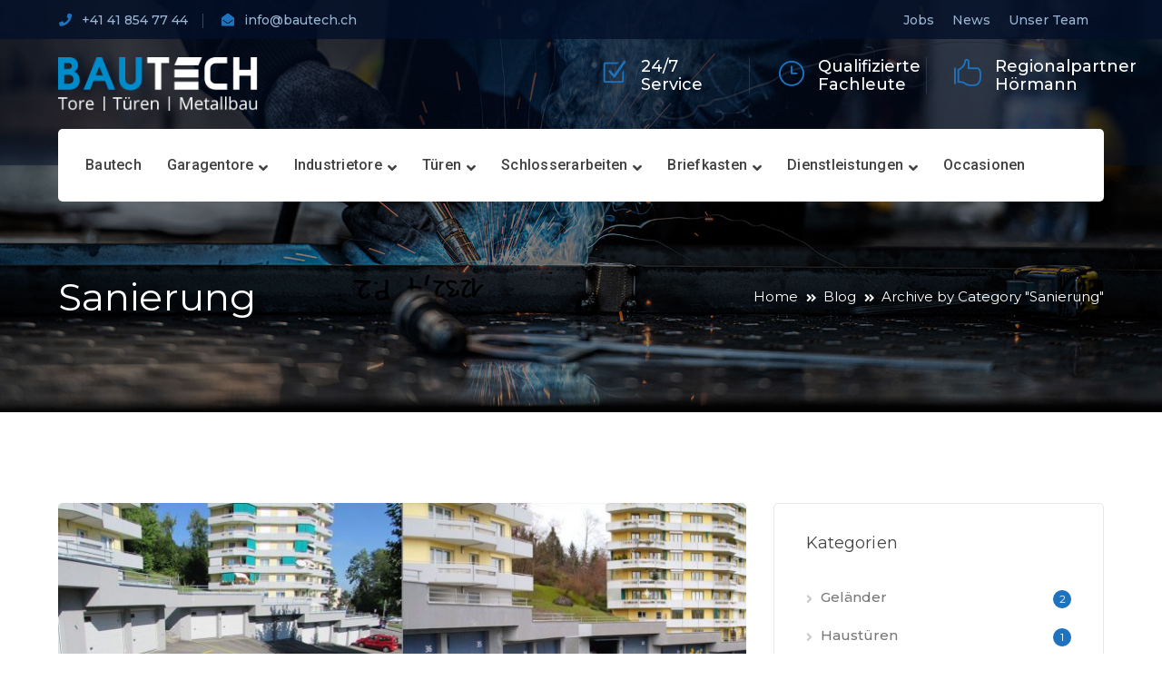

--- FILE ---
content_type: text/html; charset=UTF-8
request_url: https://bautech.ch/category/sanierung/
body_size: 74790
content:
<!DOCTYPE html>
<html lang="de" class="no-js">
<head>
	<meta charset="UTF-8">
	<meta name="viewport" content="width=device-width">
	<link rel="profile" href="https://gmpg.org/xfn/11">
	
	<title>Sanierung &#8211; Bautech AG</title>
<meta name='robots' content='max-image-preview:large' />
<link rel='dns-prefetch' href='//stats.wp.com' />
<link rel='dns-prefetch' href='//maps.googleapis.com' />
<link rel='dns-prefetch' href='//fonts.googleapis.com' />
<link rel='dns-prefetch' href='//c0.wp.com' />
<link rel="alternate" type="application/rss+xml" title="Bautech AG &raquo; Feed" href="https://bautech.ch/feed/" />
<link rel="alternate" type="application/rss+xml" title="Bautech AG &raquo; Kommentar-Feed" href="https://bautech.ch/comments/feed/" />
<link rel="alternate" type="application/rss+xml" title="Bautech AG &raquo; Sanierung Kategorie-Feed" href="https://bautech.ch/category/sanierung/feed/" />
<script type="text/javascript">
window._wpemojiSettings = {"baseUrl":"https:\/\/s.w.org\/images\/core\/emoji\/14.0.0\/72x72\/","ext":".png","svgUrl":"https:\/\/s.w.org\/images\/core\/emoji\/14.0.0\/svg\/","svgExt":".svg","source":{"concatemoji":"https:\/\/bautech.ch\/wp-includes\/js\/wp-emoji-release.min.js?ver=6.2.8"}};
/*! This file is auto-generated */
!function(e,a,t){var n,r,o,i=a.createElement("canvas"),p=i.getContext&&i.getContext("2d");function s(e,t){p.clearRect(0,0,i.width,i.height),p.fillText(e,0,0);e=i.toDataURL();return p.clearRect(0,0,i.width,i.height),p.fillText(t,0,0),e===i.toDataURL()}function c(e){var t=a.createElement("script");t.src=e,t.defer=t.type="text/javascript",a.getElementsByTagName("head")[0].appendChild(t)}for(o=Array("flag","emoji"),t.supports={everything:!0,everythingExceptFlag:!0},r=0;r<o.length;r++)t.supports[o[r]]=function(e){if(p&&p.fillText)switch(p.textBaseline="top",p.font="600 32px Arial",e){case"flag":return s("\ud83c\udff3\ufe0f\u200d\u26a7\ufe0f","\ud83c\udff3\ufe0f\u200b\u26a7\ufe0f")?!1:!s("\ud83c\uddfa\ud83c\uddf3","\ud83c\uddfa\u200b\ud83c\uddf3")&&!s("\ud83c\udff4\udb40\udc67\udb40\udc62\udb40\udc65\udb40\udc6e\udb40\udc67\udb40\udc7f","\ud83c\udff4\u200b\udb40\udc67\u200b\udb40\udc62\u200b\udb40\udc65\u200b\udb40\udc6e\u200b\udb40\udc67\u200b\udb40\udc7f");case"emoji":return!s("\ud83e\udef1\ud83c\udffb\u200d\ud83e\udef2\ud83c\udfff","\ud83e\udef1\ud83c\udffb\u200b\ud83e\udef2\ud83c\udfff")}return!1}(o[r]),t.supports.everything=t.supports.everything&&t.supports[o[r]],"flag"!==o[r]&&(t.supports.everythingExceptFlag=t.supports.everythingExceptFlag&&t.supports[o[r]]);t.supports.everythingExceptFlag=t.supports.everythingExceptFlag&&!t.supports.flag,t.DOMReady=!1,t.readyCallback=function(){t.DOMReady=!0},t.supports.everything||(n=function(){t.readyCallback()},a.addEventListener?(a.addEventListener("DOMContentLoaded",n,!1),e.addEventListener("load",n,!1)):(e.attachEvent("onload",n),a.attachEvent("onreadystatechange",function(){"complete"===a.readyState&&t.readyCallback()})),(e=t.source||{}).concatemoji?c(e.concatemoji):e.wpemoji&&e.twemoji&&(c(e.twemoji),c(e.wpemoji)))}(window,document,window._wpemojiSettings);
</script>
<style type="text/css">
img.wp-smiley,
img.emoji {
	display: inline !important;
	border: none !important;
	box-shadow: none !important;
	height: 1em !important;
	width: 1em !important;
	margin: 0 0.07em !important;
	vertical-align: -0.1em !important;
	background: none !important;
	padding: 0 !important;
}
</style>
	<link rel='stylesheet' id='extraicon3-css' href='https://bautech.ch/wp-content/plugins/wprt-addons//assets/bauericons.css?ver=6.2.8' type='text/css' media='all' />
<link rel='stylesheet' id='js_composer_front-css' href='https://bautech.ch/wp-content/plugins/js_composer/assets/css/js_composer.min.css?ver=6.9.0' type='text/css' media='all' />
<link rel='stylesheet' id='wp-block-library-css' href='https://c0.wp.com/c/6.2.8/wp-includes/css/dist/block-library/style.min.css' type='text/css' media='all' />
<style id='wp-block-library-inline-css' type='text/css'>
.has-text-align-justify{text-align:justify;}
</style>
<link rel='stylesheet' id='mediaelement-css' href='https://c0.wp.com/c/6.2.8/wp-includes/js/mediaelement/mediaelementplayer-legacy.min.css' type='text/css' media='all' />
<link rel='stylesheet' id='wp-mediaelement-css' href='https://c0.wp.com/c/6.2.8/wp-includes/js/mediaelement/wp-mediaelement.min.css' type='text/css' media='all' />
<link rel='stylesheet' id='classic-theme-styles-css' href='https://c0.wp.com/c/6.2.8/wp-includes/css/classic-themes.min.css' type='text/css' media='all' />
<style id='global-styles-inline-css' type='text/css'>
body{--wp--preset--color--black: #000000;--wp--preset--color--cyan-bluish-gray: #abb8c3;--wp--preset--color--white: #ffffff;--wp--preset--color--pale-pink: #f78da7;--wp--preset--color--vivid-red: #cf2e2e;--wp--preset--color--luminous-vivid-orange: #ff6900;--wp--preset--color--luminous-vivid-amber: #fcb900;--wp--preset--color--light-green-cyan: #7bdcb5;--wp--preset--color--vivid-green-cyan: #00d084;--wp--preset--color--pale-cyan-blue: #8ed1fc;--wp--preset--color--vivid-cyan-blue: #0693e3;--wp--preset--color--vivid-purple: #9b51e0;--wp--preset--gradient--vivid-cyan-blue-to-vivid-purple: linear-gradient(135deg,rgba(6,147,227,1) 0%,rgb(155,81,224) 100%);--wp--preset--gradient--light-green-cyan-to-vivid-green-cyan: linear-gradient(135deg,rgb(122,220,180) 0%,rgb(0,208,130) 100%);--wp--preset--gradient--luminous-vivid-amber-to-luminous-vivid-orange: linear-gradient(135deg,rgba(252,185,0,1) 0%,rgba(255,105,0,1) 100%);--wp--preset--gradient--luminous-vivid-orange-to-vivid-red: linear-gradient(135deg,rgba(255,105,0,1) 0%,rgb(207,46,46) 100%);--wp--preset--gradient--very-light-gray-to-cyan-bluish-gray: linear-gradient(135deg,rgb(238,238,238) 0%,rgb(169,184,195) 100%);--wp--preset--gradient--cool-to-warm-spectrum: linear-gradient(135deg,rgb(74,234,220) 0%,rgb(151,120,209) 20%,rgb(207,42,186) 40%,rgb(238,44,130) 60%,rgb(251,105,98) 80%,rgb(254,248,76) 100%);--wp--preset--gradient--blush-light-purple: linear-gradient(135deg,rgb(255,206,236) 0%,rgb(152,150,240) 100%);--wp--preset--gradient--blush-bordeaux: linear-gradient(135deg,rgb(254,205,165) 0%,rgb(254,45,45) 50%,rgb(107,0,62) 100%);--wp--preset--gradient--luminous-dusk: linear-gradient(135deg,rgb(255,203,112) 0%,rgb(199,81,192) 50%,rgb(65,88,208) 100%);--wp--preset--gradient--pale-ocean: linear-gradient(135deg,rgb(255,245,203) 0%,rgb(182,227,212) 50%,rgb(51,167,181) 100%);--wp--preset--gradient--electric-grass: linear-gradient(135deg,rgb(202,248,128) 0%,rgb(113,206,126) 100%);--wp--preset--gradient--midnight: linear-gradient(135deg,rgb(2,3,129) 0%,rgb(40,116,252) 100%);--wp--preset--duotone--dark-grayscale: url('#wp-duotone-dark-grayscale');--wp--preset--duotone--grayscale: url('#wp-duotone-grayscale');--wp--preset--duotone--purple-yellow: url('#wp-duotone-purple-yellow');--wp--preset--duotone--blue-red: url('#wp-duotone-blue-red');--wp--preset--duotone--midnight: url('#wp-duotone-midnight');--wp--preset--duotone--magenta-yellow: url('#wp-duotone-magenta-yellow');--wp--preset--duotone--purple-green: url('#wp-duotone-purple-green');--wp--preset--duotone--blue-orange: url('#wp-duotone-blue-orange');--wp--preset--font-size--small: 13px;--wp--preset--font-size--medium: 20px;--wp--preset--font-size--large: 36px;--wp--preset--font-size--x-large: 42px;--wp--preset--spacing--20: 0.44rem;--wp--preset--spacing--30: 0.67rem;--wp--preset--spacing--40: 1rem;--wp--preset--spacing--50: 1.5rem;--wp--preset--spacing--60: 2.25rem;--wp--preset--spacing--70: 3.38rem;--wp--preset--spacing--80: 5.06rem;--wp--preset--shadow--natural: 6px 6px 9px rgba(0, 0, 0, 0.2);--wp--preset--shadow--deep: 12px 12px 50px rgba(0, 0, 0, 0.4);--wp--preset--shadow--sharp: 6px 6px 0px rgba(0, 0, 0, 0.2);--wp--preset--shadow--outlined: 6px 6px 0px -3px rgba(255, 255, 255, 1), 6px 6px rgba(0, 0, 0, 1);--wp--preset--shadow--crisp: 6px 6px 0px rgba(0, 0, 0, 1);}:where(.is-layout-flex){gap: 0.5em;}body .is-layout-flow > .alignleft{float: left;margin-inline-start: 0;margin-inline-end: 2em;}body .is-layout-flow > .alignright{float: right;margin-inline-start: 2em;margin-inline-end: 0;}body .is-layout-flow > .aligncenter{margin-left: auto !important;margin-right: auto !important;}body .is-layout-constrained > .alignleft{float: left;margin-inline-start: 0;margin-inline-end: 2em;}body .is-layout-constrained > .alignright{float: right;margin-inline-start: 2em;margin-inline-end: 0;}body .is-layout-constrained > .aligncenter{margin-left: auto !important;margin-right: auto !important;}body .is-layout-constrained > :where(:not(.alignleft):not(.alignright):not(.alignfull)){max-width: var(--wp--style--global--content-size);margin-left: auto !important;margin-right: auto !important;}body .is-layout-constrained > .alignwide{max-width: var(--wp--style--global--wide-size);}body .is-layout-flex{display: flex;}body .is-layout-flex{flex-wrap: wrap;align-items: center;}body .is-layout-flex > *{margin: 0;}:where(.wp-block-columns.is-layout-flex){gap: 2em;}.has-black-color{color: var(--wp--preset--color--black) !important;}.has-cyan-bluish-gray-color{color: var(--wp--preset--color--cyan-bluish-gray) !important;}.has-white-color{color: var(--wp--preset--color--white) !important;}.has-pale-pink-color{color: var(--wp--preset--color--pale-pink) !important;}.has-vivid-red-color{color: var(--wp--preset--color--vivid-red) !important;}.has-luminous-vivid-orange-color{color: var(--wp--preset--color--luminous-vivid-orange) !important;}.has-luminous-vivid-amber-color{color: var(--wp--preset--color--luminous-vivid-amber) !important;}.has-light-green-cyan-color{color: var(--wp--preset--color--light-green-cyan) !important;}.has-vivid-green-cyan-color{color: var(--wp--preset--color--vivid-green-cyan) !important;}.has-pale-cyan-blue-color{color: var(--wp--preset--color--pale-cyan-blue) !important;}.has-vivid-cyan-blue-color{color: var(--wp--preset--color--vivid-cyan-blue) !important;}.has-vivid-purple-color{color: var(--wp--preset--color--vivid-purple) !important;}.has-black-background-color{background-color: var(--wp--preset--color--black) !important;}.has-cyan-bluish-gray-background-color{background-color: var(--wp--preset--color--cyan-bluish-gray) !important;}.has-white-background-color{background-color: var(--wp--preset--color--white) !important;}.has-pale-pink-background-color{background-color: var(--wp--preset--color--pale-pink) !important;}.has-vivid-red-background-color{background-color: var(--wp--preset--color--vivid-red) !important;}.has-luminous-vivid-orange-background-color{background-color: var(--wp--preset--color--luminous-vivid-orange) !important;}.has-luminous-vivid-amber-background-color{background-color: var(--wp--preset--color--luminous-vivid-amber) !important;}.has-light-green-cyan-background-color{background-color: var(--wp--preset--color--light-green-cyan) !important;}.has-vivid-green-cyan-background-color{background-color: var(--wp--preset--color--vivid-green-cyan) !important;}.has-pale-cyan-blue-background-color{background-color: var(--wp--preset--color--pale-cyan-blue) !important;}.has-vivid-cyan-blue-background-color{background-color: var(--wp--preset--color--vivid-cyan-blue) !important;}.has-vivid-purple-background-color{background-color: var(--wp--preset--color--vivid-purple) !important;}.has-black-border-color{border-color: var(--wp--preset--color--black) !important;}.has-cyan-bluish-gray-border-color{border-color: var(--wp--preset--color--cyan-bluish-gray) !important;}.has-white-border-color{border-color: var(--wp--preset--color--white) !important;}.has-pale-pink-border-color{border-color: var(--wp--preset--color--pale-pink) !important;}.has-vivid-red-border-color{border-color: var(--wp--preset--color--vivid-red) !important;}.has-luminous-vivid-orange-border-color{border-color: var(--wp--preset--color--luminous-vivid-orange) !important;}.has-luminous-vivid-amber-border-color{border-color: var(--wp--preset--color--luminous-vivid-amber) !important;}.has-light-green-cyan-border-color{border-color: var(--wp--preset--color--light-green-cyan) !important;}.has-vivid-green-cyan-border-color{border-color: var(--wp--preset--color--vivid-green-cyan) !important;}.has-pale-cyan-blue-border-color{border-color: var(--wp--preset--color--pale-cyan-blue) !important;}.has-vivid-cyan-blue-border-color{border-color: var(--wp--preset--color--vivid-cyan-blue) !important;}.has-vivid-purple-border-color{border-color: var(--wp--preset--color--vivid-purple) !important;}.has-vivid-cyan-blue-to-vivid-purple-gradient-background{background: var(--wp--preset--gradient--vivid-cyan-blue-to-vivid-purple) !important;}.has-light-green-cyan-to-vivid-green-cyan-gradient-background{background: var(--wp--preset--gradient--light-green-cyan-to-vivid-green-cyan) !important;}.has-luminous-vivid-amber-to-luminous-vivid-orange-gradient-background{background: var(--wp--preset--gradient--luminous-vivid-amber-to-luminous-vivid-orange) !important;}.has-luminous-vivid-orange-to-vivid-red-gradient-background{background: var(--wp--preset--gradient--luminous-vivid-orange-to-vivid-red) !important;}.has-very-light-gray-to-cyan-bluish-gray-gradient-background{background: var(--wp--preset--gradient--very-light-gray-to-cyan-bluish-gray) !important;}.has-cool-to-warm-spectrum-gradient-background{background: var(--wp--preset--gradient--cool-to-warm-spectrum) !important;}.has-blush-light-purple-gradient-background{background: var(--wp--preset--gradient--blush-light-purple) !important;}.has-blush-bordeaux-gradient-background{background: var(--wp--preset--gradient--blush-bordeaux) !important;}.has-luminous-dusk-gradient-background{background: var(--wp--preset--gradient--luminous-dusk) !important;}.has-pale-ocean-gradient-background{background: var(--wp--preset--gradient--pale-ocean) !important;}.has-electric-grass-gradient-background{background: var(--wp--preset--gradient--electric-grass) !important;}.has-midnight-gradient-background{background: var(--wp--preset--gradient--midnight) !important;}.has-small-font-size{font-size: var(--wp--preset--font-size--small) !important;}.has-medium-font-size{font-size: var(--wp--preset--font-size--medium) !important;}.has-large-font-size{font-size: var(--wp--preset--font-size--large) !important;}.has-x-large-font-size{font-size: var(--wp--preset--font-size--x-large) !important;}
.wp-block-navigation a:where(:not(.wp-element-button)){color: inherit;}
:where(.wp-block-columns.is-layout-flex){gap: 2em;}
.wp-block-pullquote{font-size: 1.5em;line-height: 1.6;}
</style>
<link rel='stylesheet' id='contact-form-7-css' href='https://bautech.ch/wp-content/plugins/contact-form-7/includes/css/styles.css?ver=5.8' type='text/css' media='all' />
<link rel='stylesheet' id='responsive-lightbox-nivo-css' href='https://bautech.ch/wp-content/plugins/responsive-lightbox/assets/nivo/nivo-lightbox.min.css?ver=1.3.1' type='text/css' media='all' />
<link rel='stylesheet' id='responsive-lightbox-nivo-default-css' href='https://bautech.ch/wp-content/plugins/responsive-lightbox/assets/nivo/themes/default/default.css?ver=1.3.1' type='text/css' media='all' />
<link rel='stylesheet' id='bauer-google-font-montserrat-css' href='//fonts.googleapis.com/css?family=Montserrat%3A100%2C200%2C300%2C400%2C500%2C600%2C700%2C800%2C900100italic%2C200italic%2C300italic%2C400italic%2C500italic%2C600italic%2C700italic%2C800italic%2C900italic&#038;subset=latin&#038;ver=6.2.8' type='text/css' media='all' />
<link rel='stylesheet' id='bauer-google-font-roboto-css' href='//fonts.googleapis.com/css?family=Roboto%3A100%2C200%2C300%2C400%2C500%2C600%2C700%2C800%2C900100italic%2C200italic%2C300italic%2C400italic%2C500italic%2C600italic%2C700italic%2C800italic%2C900italic&#038;subset=latin&#038;ver=6.2.8' type='text/css' media='all' />
<link rel='stylesheet' id='bauer-theme-style-css' href='https://bautech.ch/wp-content/themes/bautech/style.css?ver=1.0.0' type='text/css' media='all' />
<style id='bauer-theme-style-inline-css' type='text/css'>
/*ACCENT COLOR*/.text-accent-color,#top-bar .top-bar-content .content:before,.top-bar-style-1 #top-bar .top-bar-socials .icons a:hover,.top-bar-style-2 #top-bar .top-bar-socials .icons a:hover,.sticky-post,#site-logo .site-logo-text:hover,#main-nav .sub-menu li a:hover,.header-style-1 #site-header .nav-top-cart-wrapper .nav-cart-trigger:hover,.header-style-1 #site-header .header-search-trigger:hover,.header-style-2 #site-header .nav-top-cart-wrapper .nav-cart-trigger:hover,.header-style-2 #site-header .header-search-trigger:hover,.header-style-3 #site-header .nav-top-cart-wrapper .nav-cart-trigger:hover,.header-style-3 #site-header .header-search-trigger:hover,.header-style-3 #site-header .header-button a,.header-style-4 #site-header .nav-top-cart-wrapper .nav-cart-trigger:hover,.header-style-4 #site-header .header-search-trigger:hover,.header-style-5 #site-header .nav-cart-trigger:hover,.header-style-5 #site-header .header-search-trigger:hover,.header-style-6 #site-header .nav-cart-trigger:hover,.header-style-6 #site-header .header-search-trigger:hover,#header-aside .aside-content .info-i span,#featured-title #breadcrumbs a:hover,.hentry .page-links span,.hentry .page-links a span,.hentry .post-title a:hover,.hentry .post-meta a:hover,.hentry .post-meta .item .inner:before,.hentry .post-link a:hover,.hentry .post-tags:before,.hentry .post-tags a:hover,.related-news .post-item h3 a:hover,.related-news .related-post .slick-next:hover:before,.related-news .related-post .slick-prev:hover:before,.comment-reply a,#cancel-comment-reply-link,.widget.widget_archive ul li a:hover,.widget.widget_categories ul li a:hover,.widget.widget_meta ul li a:hover,.widget.widget_nav_menu ul li a:hover,.widget.widget_pages ul li a:hover,.widget.widget_recent_entries ul li a:hover,.widget.widget_recent_comments ul li a:hover,.widget.widget_rss ul li a:hover,#footer-widgets .widget.widget_archive ul li a:hover,#footer-widgets .widget.widget_categories ul li a:hover,#footer-widgets .widget.widget_meta ul li a:hover,#footer-widgets .widget.widget_nav_menu ul li a:hover,#footer-widgets .widget.widget_pages ul li a:hover,#footer-widgets .widget.widget_recent_entries ul li a:hover,#footer-widgets .widget.widget_recent_comments ul li a:hover,#footer-widgets .widget.widget_rss ul li a:hover,#sidebar .widget.widget_calendar caption,#footer-widgets .widget.widget_calendar caption,.widget.widget_nav_menu .menu > li.current-menu-item > a,.widget.widget_nav_menu .menu > li.current-menu-item,#sidebar .widget.widget_calendar tbody #today,#sidebar .widget.widget_calendar tbody #today a,#sidebar .widget.widget_twitter .timestamp a:hover,#footer-widgets .widget.widget_twitter .timestamp a:hover,#footer-widgets .widget.widget_mc4wp_form_widget .mc4wp-form .submit-wrap > button,#sidebar .widget.widget_socials .socials a:hover,#footer-widgets .widget.widget_socials .socials a:hover,#sidebar .widget.widget_recent_posts h3 a:hover,#footer-widgets .widget.widget_recent_posts h3 a:hover,#sidebar .widget_information ul li.accent-icon i,#footer-widgets .widget_information ul li.accent-icon i,.bauer-accordions .accordion-item .accordion-heading:hover,.bauer-accordions .accordion-item.style-1.active .accordion-heading,.bauer-accordions .accordion-item.style-1.active .accordion-heading > .inner:before,.bauer-step-box .number-box .number,.bauer-links.accent,.bauer-links:hover,.bauer-button.outline.outline-accent,.bauer-button.outline.outline-accent .icon,.bauer-counter .icon.accent,.bauer-counter .prefix.accent,.bauer-counter .suffix.accent,.bauer-counter .number.accent,.bauer-divider.has-icon .icon-wrap > span.accent,.bauer-single-heading .heading.accent,.bauer-headings .heading.accent,.bauer-image-box.style-1 .item .title a:hover,.bauer-image-box.style-3 .item .title a:hover,.bauer-icon.accent > .icon,.bauer-progress .perc.accent,#project-filter .cbp-filter-item:hover,#project-filter .cbp-filter-item.cbp-filter-item-active,.project-related-wrap .btn-wrap a,.project-related-wrap .project-item .cat a,.project-related-wrap .project-item h2 a:hover,.wpb_row.row-has-scroll .scroll-btn:hover:before,.bauer-team .socials li a:hover,.bauer-team-grid .socials li a:hover,.bauer-testimonials .name-pos .position,.bauer-list .icon.accent,.bauer-pricing .title.accent h3,.owl-theme .owl-nav [class*="owl-"]:hover:after,.et-tabs-style-line nav ul li.tab-current .iw-icon,.woocommerce-page .woocommerce-MyAccount-content .woocommerce-info .button,.products li .product-info .button,.products li .product-info .added_to_cart,.products li h2:hover,.woo-single-post-class .woocommerce-grouped-product-list-item__label a:hover,.woocommerce-page .shop_table.cart .product-name a:hover,.woocommerce-page .shop_table.cart .product-remove a:after,.product_list_widget .product-title:hover,.widget_recent_reviews .product_list_widget a:hover,.widget.widget_product_search .woocommerce-product-search .search-submit:hover:before,.widget_shopping_cart_content ul li a:hover,.widget_shopping_cart_content ul li a.remove,.widget_shopping_cart_content .buttons a.checkout,a{color:#1e73be;}bg-accent,blockquote:before,button, input[type="button"], input[type="reset"], input[type="submit"],.tparrows.custom:hover,.header-style-1 #site-header .header-button a,.header-style-2 #site-header .header-button a,.header-style-3 #site-header .header-button a:hover,.header-style-5 #site-header .header-button a,.header-style-6 #site-header .header-button a,.cur-menu-1 #main-nav > ul > li > a:before,.cur-menu-1 #main-nav > ul > li.current-menu-item > a:before,.cur-menu-1 #main-nav > ul > li.current-menu-parent > a:before,.cur-menu-2 #main-nav > ul > li > a span:before,.cur-menu-2 #main-nav > ul > li.current-menu-item > a span:before,.cur-menu-2 #main-nav > ul > li.current-menu-parent > a span:before,#featured-title.center .main-title:before,.post-media .slick-prev:hover,.post-media .slick-next:hover,.post-media .slick-dots li.slick-active button,.comment-reply a:after,#cancel-comment-reply-link:after,.widget.widget_categories ul li > span,.widget.widget_archive ul li > span,.widget.widget_search .search-form .search-submit:before,#sidebar .mc4wp-form .submit-wrap button:before,#footer-widgets .widget.widget_mc4wp_form_widget .mc4wp-form .submit-wrap > button:hover,#sidebar .widget.widget_recent_posts .recent-news .thumb.icon,#footer-widgets .widget.widget_recent_posts .recent-news .thumb.icon,#sidebar .widget.widget_tag_cloud .tagcloud a:hover,#footer-widgets .widget.widget_tag_cloud .tagcloud a:hover,.widget_product_tag_cloud .tagcloud a:hover,#scroll-top:hover:before,.bauer-pagination ul li a.page-numbers:hover,.woocommerce-pagination .page-numbers li .page-numbers:hover,.bauer-pagination ul li .page-numbers.current,.woocommerce-pagination .page-numbers li .page-numbers.current,.no-results-content .search-form .search-submit:before,.footer-promotion .promo-btn,.bauer-accordions .accordion-item.style-2.active .accordion-heading,.bauer-step-box .number-box:hover .number,.bauer-button.accent,.bauer-button.outline.outline-accent:hover,.bauer-content-box > .inner.accent,.bauer-content-box > .inner.dark-accent,.bauer-content-box > .inner.light-accent,.bauer-tabs.style-2 .tab-title .item-title.active,.bauer-tabs.style-3 .tab-title .item-title.active,.bauer-single-heading .line.accent,.bauer-headings .sep.accent,.bauer-headings .heading > span,.bauer-image-box.style-3.has-number:hover .number,.bauer-images-grid .cbp-nav-next:hover:after,.bauer-images-grid .cbp-nav-prev:hover:after,.bauer-icon.accent-bg > .icon,#project-filter .cbp-filter-item > span:after,.project-box .project-image .icons a:hover,.project-related-wrap .btn-wrap a:hover,.bauer-progress .progress-animate:after,.bauer-progress .progress-animate.accent,.bauer-images-carousel.has-borders:after,.bauer-images-carousel.has-borders:before,.bauer-images-carousel.has-arrows.arrow-bottom .owl-nav,.bauer-subscribe .mc4wp-form .email-wrap input:focus,.bauer-video-icon.accent a,.et-tabs-style-line nav ul li.tab-current:after,.woocommerce-page .wc-proceed-to-checkout .button,.woocommerce-page #payment #place_order,.widget_price_filter .price_slider_amount .button:hover{background-color:#1e73be;}.animsition-loading:after{border-top-color:#1e73be;}.underline-solid:after, .underline-dotted:after, .underline-dashed:after{border-bottom-color:#1e73be;}.header-style-3 #site-header .header-button a{border-color:#1e73be;}.widget.widget_search .search-form .search-field:focus{border-color:#1e73be;}#sidebar .mc4wp-form .email-wrap input:focus{border-color:#1e73be;}#footer-widgets .widget.widget_mc4wp_form_widget .mc4wp-form .submit-wrap > button{border-color:#1e73be;}.no-results-content .search-form .search-field:focus{border-color:#1e73be;}.bauer-step-box .number-box .number{border-color:#1e73be;}.bauer-button.outline.outline-accent{border-color:#1e73be;}.bauer-button.outline.outline-accent:hover{border-color:#1e73be;}.divider-icon-before.accent{border-color:#1e73be;}.divider-icon-after.accent{border-color:#1e73be;}.bauer-divider.has-icon .divider-double.accent{border-color:#1e73be;}.bauer-tabs.style-2 .tab-title .item-title.active > span{border-top-color:#1e73be;}.bauer-icon-box.hover-style-1:hover > .hover{border-bottom-color:#1e73be;}.bauer-icon-box.hover-style-2:hover > .hover{border-bottom-color:#1e73be;}.bauer-image-box.style-2 .item .thumb:after{border-bottom-color:#1e73be;}.bauer-team.style-1 .member-item .text-wrap{border-bottom-color:#1e73be;}.bauer-team.style-2 .member-item .text-wrap{border-bottom-color:#1e73be;}.bauer-testimonials.style-1:hover .inner{border-bottom-color:#1e73be;}.bauer-testimonials-g3 .avatar-wrap img:hover{border-color:#1e73be;}.bauer-testimonials-g3 .avatar-wrap a.active img{border-color:#1e73be;}.bauer-video-icon.white a:after{border-left-color:#1e73be;}.owl-theme .owl-dots .owl-dot span{border-color:#1e73be;}.owl-theme .owl-dots .owl-dot.active span{border-color:#1e73be;}.widget_price_filter .price_slider_amount .button:hover{border-color:#1e73be;}.widget_price_filter .ui-slider .ui-slider-handle{border-color:#1e73be;}.widget_shopping_cart_content .buttons a.checkout{border-color:#1e73be;}.bauer-progress .progress-animate.accent.gradient{background: rgba(30,115,190,1);background: -moz-linear-gradient(left, rgba(30,115,190,1) 0%, rgba(30,115,190,0.3) 100%);background: -webkit-linear-gradient( left, rgba(30,115,190,1) 0%, rgba(30,115,190,0.3) 100% );background: linear-gradient(to right, rgba(30,115,190,1) 0%, rgba(30,115,190,0.3) 100%) !important;}.bauer-step-box:before{background: linear-gradient(45deg, #fff 0%, #1e73be 10%, #1e73be 90%, #fff 100%); background: -webkit-linear-gradient(45deg, #fff 0%, #1e73be 10%, #1e73be 90%, #fff 100%) !important;}/*TYPOGRAPHY*/body{font-family:"Montserrat";font-weight:400;font-size:18px;color:#444444;line-height:1.5;}h1,h2,h3,h4,h5,h6{font-family:"Montserrat";}#top-bar{font-family:"Montserrat";}#main-nav > ul > li > a{font-family:"Roboto";font-weight:500;font-size:16px;}#main-nav-mobi ul > li > a{font-family:"Montserrat";}#featured-title .main-title{font-family:"Montserrat";}#featured-title .sub-title{font-family:"Montserrat";}#featured-title #breadcrumbs{font-family:"Montserrat";}.hentry .post-title{font-family:"Montserrat";}.is-single-post .hentry .post-title{font-family:"Montserrat";}.bauer-button, button, input[type="button"], input[type="reset"], input[type="submit"], .footer-promotion .promo-btn, .products li .product-info .button, .products li .product-info .added_to_cart, .woocommerce-page .wc-proceed-to-checkout .button, .woocommerce-page #payment #place_order{font-family:"Montserrat";}.bauer-pagination, .woocommerce-pagination{font-family:"Montserrat";}#sidebar .widget .widget-title{font-family:"Montserrat";}#footer-widgets .widget .widget-title{font-family:"Montserrat";}h1{font-family:"Montserrat";font-weight:400;font-size:32px;color:#444444;line-height:1.3;}h2{font-family:"Montserrat";font-weight:400;font-size:28px;color:#444444;line-height:1.5;}h3{font-family:"Montserrat";font-weight:400;font-size:28px;color:#444444;line-height:1.5;}h4{font-family:"Montserrat";font-weight:500;font-size:22px;color:#444444;line-height:1.3;}#copyright{font-family:"Montserrat";font-weight:500;font-size:14px;line-height:1.5;}#bottom ul.bottom-nav > li > a{font-family:"Montserrat";font-weight:500;font-size:14px;line-height:1.5;}/*CUSTOMIZER STYLING*/@media only screen and (max-width: 991px){#site-logo{ max-width:140px; }}#site-logo{}.top-bar-style-1 #top-bar:after{background-color:#030f27;opacity:0.9;}.top-bar-style-1 #top-bar{color:#98b5d3;}.top-bar-style-1 #top-bar a{color:#98b5d3;}.top-bar-style-1 #top-bar .top-bar-socials .icons a{color:#5bb0f0;}.top-bar-style-2 #top-bar:after{opacity:1;}.header-style-1 #site-header:after{opacity:1;}.header-style-2 #site-header:after{opacity:1;}.header-style-3 #site-header:after{opacity:1;}.header-style-4 #site-header:after{opacity:0.0001;}.header-style-5 #site-header:after{opacity:0.0001;}.header-style-6 #site-header:after{opacity:0.0001;}#site-header .aside-content .info-c{color:#ffffff;}#featured-title .main-title{color:#ffffff;}#featured-title #breadcrumbs{color:#ffffff;}#featured-title #breadcrumbs a{color:#ffffff;}#featured-title #breadcrumbs a:hover{color:#ffffff;}
</style>
<link rel='stylesheet' id='bauer-visual-composer-css' href='https://bautech.ch/wp-content/themes/bautech/assets/css/visual-composer.css?ver=1.0.0' type='text/css' media='all' />
<link rel='stylesheet' id='animate-css' href='https://bautech.ch/wp-content/themes/bautech/assets/css/animate.css?ver=3.5.2' type='text/css' media='all' />
<link rel='stylesheet' id='animsition-css' href='https://bautech.ch/wp-content/themes/bautech/assets/css/animsition.css?ver=4.0.1' type='text/css' media='all' />
<link rel='stylesheet' id='slick-css' href='https://bautech.ch/wp-content/themes/bautech/assets/css/slick.css?ver=1.6.0' type='text/css' media='all' />
<link rel='stylesheet' id='fontawesome-css' href='https://bautech.ch/wp-content/themes/bautech/assets/css/fontawesome.css?ver=5.0' type='text/css' media='all' />
<link rel='stylesheet' id='eleganticons-css' href='https://bautech.ch/wp-content/themes/bautech/assets/css/eleganticons.css?ver=1.0.0' type='text/css' media='all' />
<link rel='stylesheet' id='basicui-css' href='https://bautech.ch/wp-content/themes/bautech/assets/css/basicui.css?ver=1.0.0' type='text/css' media='all' />
<link rel='stylesheet' id='bauer-owlcarousel-css' href='https://bautech.ch/wp-content/plugins/wprt-addons/assets/owl.carousel.css?ver=2.2.1' type='text/css' media='all' />
<link rel='stylesheet' id='bauer-cubeportfolio-css' href='https://bautech.ch/wp-content/plugins/wprt-addons/assets/cubeportfolio.min.css?ver=3.4.0' type='text/css' media='all' />
<link rel='stylesheet' id='bauer-magnificpopup-css' href='https://bautech.ch/wp-content/plugins/wprt-addons/assets/magnific.popup.css?ver=1.0.0' type='text/css' media='all' />
<link rel='stylesheet' id='bauer-vegas-css' href='https://bautech.ch/wp-content/plugins/wprt-addons/assets/vegas.css?ver=2.3.1' type='text/css' media='all' />
<link rel='stylesheet' id='bauer-ytplayer-css' href='https://bautech.ch/wp-content/plugins/wprt-addons/assets/ytplayer.css?ver=3.0.2' type='text/css' media='all' />
<link rel='stylesheet' id='jetpack_css-css' href='https://c0.wp.com/p/jetpack/12.8.2/css/jetpack.css' type='text/css' media='all' />
<script type='text/javascript' src='https://c0.wp.com/c/6.2.8/wp-includes/js/jquery/jquery.min.js' id='jquery-core-js'></script>
<script type='text/javascript' src='https://c0.wp.com/c/6.2.8/wp-includes/js/jquery/jquery-migrate.min.js' id='jquery-migrate-js'></script>
<script type='text/javascript' src='https://bautech.ch/wp-content/plugins/responsive-lightbox/assets/nivo/nivo-lightbox.min.js?ver=1.3.1' id='responsive-lightbox-nivo-js'></script>
<script type='text/javascript' src='https://c0.wp.com/c/6.2.8/wp-includes/js/underscore.min.js' id='underscore-js'></script>
<script type='text/javascript' src='https://bautech.ch/wp-content/plugins/responsive-lightbox/assets/infinitescroll/infinite-scroll.pkgd.min.js?ver=4.0.1' id='responsive-lightbox-infinite-scroll-js'></script>
<script type='text/javascript' id='responsive-lightbox-js-before'>
var rlArgs = {"script":"nivo","selector":"lightbox","customEvents":"","activeGalleries":true,"effect":"fade","clickOverlayToClose":true,"keyboardNav":true,"errorMessage":"The requested content cannot be loaded. Please try again later.","woocommerce_gallery":false,"ajaxurl":"https:\/\/bautech.ch\/wp-admin\/admin-ajax.php","nonce":"143e138478","preview":false,"postId":11140,"scriptExtension":false};
</script>
<script type='text/javascript' src='https://bautech.ch/wp-content/plugins/responsive-lightbox/js/front.js?ver=2.5.3' id='responsive-lightbox-js'></script>
<script type='text/javascript' src='https://bautech.ch/wp-content/plugins/revslider/public/assets/js/rbtools.min.js?ver=6.6.3' async id='tp-tools-js'></script>
<script type='text/javascript' src='https://bautech.ch/wp-content/plugins/revslider/public/assets/js/rs6.min.js?ver=6.6.3' async id='revmin-js'></script>
<script type='text/javascript' src='https://maps.googleapis.com/maps/api/js?ver=v3' id='google-maps-api-js'></script>
<link rel="https://api.w.org/" href="https://bautech.ch/wp-json/" /><link rel="alternate" type="application/json" href="https://bautech.ch/wp-json/wp/v2/categories/103" /><link rel="EditURI" type="application/rsd+xml" title="RSD" href="https://bautech.ch/xmlrpc.php?rsd" />
<link rel="wlwmanifest" type="application/wlwmanifest+xml" href="https://bautech.ch/wp-includes/wlwmanifest.xml" />
<meta name="generator" content="WordPress 6.2.8" />
	<style>img#wpstats{display:none}</style>
		<link rel="shortcut icon" href="https://bautech.ch/wp-content/uploads/2020/01/bautech_favicon_blue.png" type="image/x-icon"><meta name="generator" content="Powered by WPBakery Page Builder - drag and drop page builder for WordPress."/>
<meta name="generator" content="Powered by Slider Revolution 6.6.3 - responsive, Mobile-Friendly Slider Plugin for WordPress with comfortable drag and drop interface." />
<script>function setREVStartSize(e){
			//window.requestAnimationFrame(function() {
				window.RSIW = window.RSIW===undefined ? window.innerWidth : window.RSIW;
				window.RSIH = window.RSIH===undefined ? window.innerHeight : window.RSIH;
				try {
					var pw = document.getElementById(e.c).parentNode.offsetWidth,
						newh;
					pw = pw===0 || isNaN(pw) || (e.l=="fullwidth" || e.layout=="fullwidth") ? window.RSIW : pw;
					e.tabw = e.tabw===undefined ? 0 : parseInt(e.tabw);
					e.thumbw = e.thumbw===undefined ? 0 : parseInt(e.thumbw);
					e.tabh = e.tabh===undefined ? 0 : parseInt(e.tabh);
					e.thumbh = e.thumbh===undefined ? 0 : parseInt(e.thumbh);
					e.tabhide = e.tabhide===undefined ? 0 : parseInt(e.tabhide);
					e.thumbhide = e.thumbhide===undefined ? 0 : parseInt(e.thumbhide);
					e.mh = e.mh===undefined || e.mh=="" || e.mh==="auto" ? 0 : parseInt(e.mh,0);
					if(e.layout==="fullscreen" || e.l==="fullscreen")
						newh = Math.max(e.mh,window.RSIH);
					else{
						e.gw = Array.isArray(e.gw) ? e.gw : [e.gw];
						for (var i in e.rl) if (e.gw[i]===undefined || e.gw[i]===0) e.gw[i] = e.gw[i-1];
						e.gh = e.el===undefined || e.el==="" || (Array.isArray(e.el) && e.el.length==0)? e.gh : e.el;
						e.gh = Array.isArray(e.gh) ? e.gh : [e.gh];
						for (var i in e.rl) if (e.gh[i]===undefined || e.gh[i]===0) e.gh[i] = e.gh[i-1];
											
						var nl = new Array(e.rl.length),
							ix = 0,
							sl;
						e.tabw = e.tabhide>=pw ? 0 : e.tabw;
						e.thumbw = e.thumbhide>=pw ? 0 : e.thumbw;
						e.tabh = e.tabhide>=pw ? 0 : e.tabh;
						e.thumbh = e.thumbhide>=pw ? 0 : e.thumbh;
						for (var i in e.rl) nl[i] = e.rl[i]<window.RSIW ? 0 : e.rl[i];
						sl = nl[0];
						for (var i in nl) if (sl>nl[i] && nl[i]>0) { sl = nl[i]; ix=i;}
						var m = pw>(e.gw[ix]+e.tabw+e.thumbw) ? 1 : (pw-(e.tabw+e.thumbw)) / (e.gw[ix]);
						newh =  (e.gh[ix] * m) + (e.tabh + e.thumbh);
					}
					var el = document.getElementById(e.c);
					if (el!==null && el) el.style.height = newh+"px";
					el = document.getElementById(e.c+"_wrapper");
					if (el!==null && el) {
						el.style.height = newh+"px";
						el.style.display = "block";
					}
				} catch(e){
					console.log("Failure at Presize of Slider:" + e)
				}
			//});
		  };</script>
		<style type="text/css" id="wp-custom-css">
			select, textarea, input[type="text"], input[type="password"], input[type="datetime"], input[type="datetime-local"], input[type="date"], input[type="month"], input[type="time"], input[type="week"], input[type="number"], input[type="email"], input[type="url"], input[type="search"], input[type="tel"], input[type="color"] {
border-color: #444 !important;
}
.project-related-wrap {
    display: none !important;
}

@media only screen and (max-width: 768px){
    .vc_column-inner {min-height: auto!important    }    
#header-aside {
    display: none !important;
}
	#site-logo {
    float: right !important;
}
	.header-style-5 .mobile-button, .header-style-6 .mobile-button {
background: #fff !important;
}
	#site-header {
    max-height: 65px !important;
}
	.header-style-6 .site-navigation-wrap .inner {
    top: 50% !important;
}
	.mobile-button {
    height: 20px !important;
}
	.header-style-5 .mobile-button, .header-style-6 .mobile-button {
    left: 0px !important;
}
	.header-style-6 #site-header-inner {
    padding-top: 10px !important;
}
}
.header-style-6 #site-header-inner {
    padding-top: 20px !important;
    padding-bottom: 60px !important;
}
#sidebar .widget ul, #footer-widgets .widget ul {
    font-size: 15px !important;
}		</style>
		<noscript><style> .wpb_animate_when_almost_visible { opacity: 1; }</style></noscript><style type="text/css">
    #wpadminbar, #wpadminbar .menupop .ab-sub-wrapper, .ab-sub-secondary, #wpadminbar .quicklinks .menupop ul.ab-sub-secondary, #wpadminbar .quicklinks .menupop ul.ab-sub-secondary .ab-submenu { background: #1c1e26;}
#wpadminbar a.ab-item, #wpadminbar>#wp-toolbar span.ab-label, #wpadminbar>#wp-toolbar span.noticon, #wpadminbar .ab-icon:before, #wpadminbar .ab-item:before { color: #bfc3c9 }
#wpadminbar .quicklinks .menupop ul li a, #wpadminbar .quicklinks .menupop ul li a strong, #wpadminbar .quicklinks .menupop.hover ul li a, #wpadminbar.nojs .quicklinks .menupop:hover ul li a { color: #bfc3c9; font-size:13px !important }

#wpadminbar .ab-top-menu>li.hover>.ab-item,#wpadminbar.nojq .quicklinks .ab-top-menu>li>.ab-item:focus,#wpadminbar:not(.mobile) .ab-top-menu>li:hover>.ab-item,#wpadminbar:not(.mobile) .ab-top-menu>li>.ab-item:focus{background:#21242d; color:#ffffff}
#wpadminbar:not(.mobile)>#wp-toolbar a:focus span.ab-label,#wpadminbar:not(.mobile)>#wp-toolbar li:hover span.ab-label,#wpadminbar>#wp-toolbar li.hover span.ab-label, #wpadminbar.mobile .quicklinks .hover .ab-icon:before,#wpadminbar.mobile .quicklinks .hover .ab-item:before, #wpadminbar .quicklinks .menupop .ab-sub-secondary>li .ab-item:focus a,#wpadminbar .quicklinks .menupop .ab-sub-secondary>li>a:hover, #wpadminbar #wp-admin-bar-user-info .display-name, #wpadminbar>#wp-toolbar>#wp-admin-bar-root-default li:hover span.ab-label  {color:#ffffff}
#wpadminbar .quicklinks .ab-sub-wrapper .menupop.hover>a,#wpadminbar .quicklinks .menupop ul li a:focus,#wpadminbar .quicklinks .menupop ul li a:focus strong,#wpadminbar .quicklinks .menupop ul li a:hover,#wpadminbar .quicklinks .menupop ul li a:hover strong,#wpadminbar .quicklinks .menupop.hover ul li a:focus,#wpadminbar .quicklinks .menupop.hover ul li a:hover,#wpadminbar li #adminbarsearch.adminbar-focused:before,#wpadminbar li .ab-item:focus:before,#wpadminbar li a:focus .ab-icon:before,#wpadminbar li.hover .ab-icon:before,#wpadminbar li.hover .ab-item:before,#wpadminbar li:hover #adminbarsearch:before,#wpadminbar li:hover .ab-icon:before,#wpadminbar li:hover .ab-item:before,#wpadminbar.nojs .quicklinks .menupop:hover ul li a:focus,#wpadminbar.nojs .quicklinks .menupop:hover ul li a:hover, #wpadminbar .quicklinks .ab-sub-wrapper .menupop.hover>a .blavatar,#wpadminbar .quicklinks li a:focus .blavatar,#wpadminbar .quicklinks li a:hover .blavatar{color:#ffffff}
#wpadminbar .menupop .ab-sub-wrapper, #wpadminbar .shortlink-input {background:#21242d;}

#wpadminbar .ab-submenu .ab-item, #wpadminbar .quicklinks .menupop ul.ab-submenu li a, #wpadminbar .quicklinks .menupop ul.ab-submenu li a.ab-item { color: #bfc3c9;}
#wpadminbar .ab-submenu .ab-item:hover, #wpadminbar .quicklinks .menupop ul.ab-submenu li a:hover, #wpadminbar .quicklinks .menupop ul.ab-submenu li a.ab-item:hover { color: #c9bd1c;}

    div#wpadminbar li#wp-admin-bar-alter_admin_title {
        background-color: #1c1e26;
        }

.quicklinks li.alter_admin_title { width: 200px !important; }
.quicklinks li.alter_admin_title a{ margin-left:20px !important; outline:none; border:none;}
#wpadminbar .quicklinks li#wp-admin-bar-my-account.with-avatar>a img {width: 20px; height: 20px; border-radius: 100px; -moz-border-radius: 100px; -webkit-border-radius: 100px; border: none; }
#wpadminbar .menupop .ab-sub-wrapper, #wpadminbar .shortlink-input { -webkit-box-shadow: none !important;	-moz-box-shadow: none !important;box-shadow: none !important;}
		</style>
		</head>

<body class=" top-bar-style-1 header-fixed sidebar-right site-layout-full-width header-style-6 cur-menu-1 footer-no-promo wpb-js-composer js-comp-ver-6.9.0 vc_responsive">
<div class="mobi-overlay"><span class="close"></span></div>
<div id="wrapper" style="">
		
    <div id="page" class="clearfix animsition">
    	<div id="site-header-wrap">
			<!-- Top Bar -->
		    
<div id="top-bar" style="">
    <div id="top-bar-inner" class="bauer-container">
        <div class="top-bar-inner-wrap">
            
<div class="top-bar-content">
            <span class="phone content">
            +41 41 854 77 44        </span>
            <span class="email content">
            info@bautech.ch        </span>
    </div><!-- /.top-bar-content -->


<div class="top-bar-socials">
    <div class="inner">
    <ul id="menu-top-menu" class="top-bar-menu"><li id="menu-item-11207" class="menu-item menu-item-type-custom menu-item-object-custom menu-item-11207"><a href="https://bautech.ch/jobs/">Jobs</a></li>
<li id="menu-item-11070" class="menu-item menu-item-type-post_type menu-item-object-page current_page_parent menu-item-11070"><a href="https://bautech.ch/news/">News</a></li>
<li id="menu-item-9832" class="menu-item menu-item-type-post_type menu-item-object-page menu-item-9832"><a href="https://bautech.ch/kontakt/">Unser Team</a></li>
</ul>    
    
    <span class="icons">
        </span>
    </div>
</div><!-- /.top-bar-socials -->
        </div>
    </div>
</div><!-- /#top-bar -->
		    
			<!-- Header -->
			<header id="site-header" style="">
	            <div id="site-header-inner" class="bauer-container">
	            	<div class="wrap-inner">
				        
<div id="site-logo">
	<div id="site-logo-inner" style="max-width:220px;">
					<a href="https://bautech.ch/" title="Bautech AG" rel="home" class="main-logo"><img src="https://bautech.ch/wp-content/uploads/2020/03/logo-bautech-1.png" alt="Bautech AG" /></a>
			</div>
</div><!-- #site-logo -->
	<div id="header-aside">
        <div class="aside-content">
            <div class="inner">
                
                        <span class="info-one"><div class="info-wrap">
                            <div class="info-i"><span><i class="elegant-icon_box-checked"></i></span></div>
                            <div class="info-c">24/7<br />Service</div>
                        </div></span>
                        <span class="info-two"><div class="info-wrap">
                            <div class="info-i"><span><i class="elegant-icon_clock_alt"></i></span></div>
                            <div class="info-c">Qualifizierte<br />Fachleute</div>
                        </div></span>
                        <span class="info-three"><div class="info-wrap">
                            <div class="info-i"><span><i class="elegant-icon_like"></i></span></div>
                            <div class="info-c">Regionalpartner <br> Hörmann</div>
                        </div></span>            </div>
        </div>
	</div>

			        </div>
	            </div><!-- /#site-header-inner -->

	            
<div class="site-navigation-wrap">
<div class="bauer-container inner">
	
<ul class="nav-extend">
			<li class="ext menu-logo"><span class="menu-logo-inner" style=""><a href="https://bautech.ch/"><img src="https://bautech.ch/wp-content/uploads/2020/01/bautech_logo_draft.png"/></a></span></li>
	
	
	</ul>


	<div class="mobile-button"><span></span></div>

	<nav id="main-nav" class="main-nav">
		<ul id="menu-bautech-menu" class="menu"><li id="menu-item-9282" class="menu-item menu-item-type-post_type menu-item-object-page menu-item-home menu-item-9282"><a href="https://bautech.ch/"><span>Bautech</span></a></li>
<li id="menu-item-9301" class="menu-item menu-item-type-custom menu-item-object-custom menu-item-has-children menu-item-9301"><a href="https://bautech.ch/garagentore/"><span>Garagentore</span></a>
<ul class="sub-menu">
	<li id="menu-item-9302" class="menu-item menu-item-type-post_type menu-item-object-page menu-item-9302"><a href="https://bautech.ch/garagentore-und-torantriebe/kipptore/"><span>Kipptore</span></a></li>
	<li id="menu-item-11037" class="menu-item menu-item-type-post_type menu-item-object-page menu-item-11037"><a href="https://bautech.ch/garagentore-und-torantriebe/rolltore/"><span>Rolltore</span></a></li>
	<li id="menu-item-9315" class="menu-item menu-item-type-post_type menu-item-object-page menu-item-9315"><a href="https://bautech.ch/garagentore-und-torantriebe/sektionaltore/"><span>Sektionaltore</span></a></li>
	<li id="menu-item-9316" class="menu-item menu-item-type-post_type menu-item-object-page menu-item-9316"><a href="https://bautech.ch/garagentore-und-torantriebe/schiebetore/"><span>Schiebetore</span></a></li>
	<li id="menu-item-9317" class="menu-item menu-item-type-post_type menu-item-object-page menu-item-9317"><a href="https://bautech.ch/garagentore-und-torantriebe/arealtore/"><span>Arealtore</span></a></li>
	<li id="menu-item-9318" class="menu-item menu-item-type-post_type menu-item-object-page menu-item-9318"><a href="https://bautech.ch/garagentore-und-torantriebe/fluegeltore/"><span>Flügeltore</span></a></li>
</ul>
</li>
<li id="menu-item-9323" class="menu-item menu-item-type-custom menu-item-object-custom menu-item-has-children menu-item-9323"><a href="#"><span>Industrietore</span></a>
<ul class="sub-menu">
	<li id="menu-item-9324" class="menu-item menu-item-type-post_type menu-item-object-page menu-item-9324"><a href="https://bautech.ch/industrietore/sektionaltore/"><span>Sektionaltore</span></a></li>
	<li id="menu-item-10746" class="menu-item menu-item-type-post_type menu-item-object-page menu-item-10746"><a href="https://bautech.ch/industrietore/seitensektionaltore/"><span>Seitensektionaltore</span></a></li>
	<li id="menu-item-9331" class="menu-item menu-item-type-post_type menu-item-object-page menu-item-9331"><a href="https://bautech.ch/industrietore/falttore/"><span>Falttore</span></a></li>
	<li id="menu-item-9332" class="menu-item menu-item-type-post_type menu-item-object-page menu-item-9332"><a href="https://bautech.ch/industrietore/rolltore-gitter/"><span>Rolltore/-Gitter</span></a></li>
	<li id="menu-item-9333" class="menu-item menu-item-type-post_type menu-item-object-page menu-item-9333"><a href="https://bautech.ch/industrietore/brandschutztore/"><span>Brandschutztore</span></a></li>
</ul>
</li>
<li id="menu-item-9351" class="menu-item menu-item-type-custom menu-item-object-custom menu-item-has-children menu-item-9351"><a href="#"><span>Türen</span></a>
<ul class="sub-menu">
	<li id="menu-item-9352" class="menu-item menu-item-type-post_type menu-item-object-page menu-item-9352"><a href="https://bautech.ch/aluminiumtueren/hauseingangstueren/"><span>Aluminium Haustüren</span></a></li>
	<li id="menu-item-9359" class="menu-item menu-item-type-post_type menu-item-object-page menu-item-9359"><a href="https://bautech.ch/aluminiumtueren/schaufensteranlagen/"><span>Schaufensteranlagen</span></a></li>
	<li id="menu-item-9361" class="menu-item menu-item-type-post_type menu-item-object-page menu-item-9361"><a href="https://bautech.ch/aluminiumtueren/brandschutztueren/"><span>Brandschutztüren</span></a></li>
	<li id="menu-item-9360" class="menu-item menu-item-type-post_type menu-item-object-page menu-item-9360"><a href="https://bautech.ch/aluminiumtueren/mehrzwecktueren/"><span>Mehrzwecktüren</span></a></li>
	<li id="menu-item-10716" class="menu-item menu-item-type-post_type menu-item-object-page menu-item-10716"><a href="https://bautech.ch/aluminiumtueren/wohnraumtueren/"><span>Wohnraumtüren</span></a></li>
</ul>
</li>
<li id="menu-item-9366" class="menu-item menu-item-type-custom menu-item-object-custom menu-item-has-children menu-item-9366"><a href="#"><span>Schlosserarbeiten</span></a>
<ul class="sub-menu">
	<li id="menu-item-9367" class="menu-item menu-item-type-post_type menu-item-object-page menu-item-9367"><a href="https://bautech.ch/schlosserarbeiten/tueren-tore/"><span>Türen &#038; Tore</span></a></li>
	<li id="menu-item-9378" class="menu-item menu-item-type-post_type menu-item-object-page menu-item-9378"><a href="https://bautech.ch/schlosserarbeiten/gelaender/"><span>Geländer</span></a></li>
	<li id="menu-item-9379" class="menu-item menu-item-type-post_type menu-item-object-page menu-item-9379"><a href="https://bautech.ch/schlosserarbeiten/treppen/"><span>Treppen</span></a></li>
	<li id="menu-item-9380" class="menu-item menu-item-type-post_type menu-item-object-page menu-item-9380"><a href="https://bautech.ch/schlosserarbeiten/treppen-2/"><span>Überdachungen</span></a></li>
</ul>
</li>
<li id="menu-item-9338" class="menu-item menu-item-type-custom menu-item-object-custom menu-item-has-children menu-item-9338"><a href="#"><span>Briefkasten</span></a>
<ul class="sub-menu">
	<li id="menu-item-10971" class="menu-item menu-item-type-post_type menu-item-object-page menu-item-10971"><a href="https://bautech.ch/briefkasten/briefkastenanlagen/"><span>Briefkastenanlagen</span></a></li>
	<li id="menu-item-9346" class="menu-item menu-item-type-post_type menu-item-object-page menu-item-9346"><a href="https://bautech.ch/briefkasten/paketkastenanlagen/"><span>Paketkastenanlagen</span></a></li>
</ul>
</li>
<li id="menu-item-9385" class="menu-item menu-item-type-custom menu-item-object-custom menu-item-has-children menu-item-9385"><a href="#"><span>Dienstleistungen</span></a>
<ul class="sub-menu">
	<li id="menu-item-10721" class="menu-item menu-item-type-post_type menu-item-object-page menu-item-10721"><a href="https://bautech.ch/dienstleistungen/sanierung/"><span>Sanierung</span></a></li>
	<li id="menu-item-9386" class="menu-item menu-item-type-post_type menu-item-object-page menu-item-9386"><a href="https://bautech.ch/dienstleistungen/beratung/"><span>Beratung</span></a></li>
	<li id="menu-item-9399" class="menu-item menu-item-type-post_type menu-item-object-page menu-item-9399"><a href="https://bautech.ch/dienstleistungen/planung/"><span>Planung</span></a></li>
	<li id="menu-item-9401" class="menu-item menu-item-type-post_type menu-item-object-page menu-item-9401"><a href="https://bautech.ch/dienstleistungen/montage/"><span>Montage</span></a></li>
	<li id="menu-item-9403" class="menu-item menu-item-type-post_type menu-item-object-page menu-item-9403"><a href="https://bautech.ch/dienstleistungen/service-und-unterhalt/"><span>Service und Unterhalt</span></a></li>
	<li id="menu-item-9404" class="menu-item menu-item-type-post_type menu-item-object-page menu-item-9404"><a href="https://bautech.ch/dienstleistungen/24h-pikettdienst/"><span>24h Pikettdienst</span></a></li>
	<li id="menu-item-9400" class="menu-item menu-item-type-post_type menu-item-object-page menu-item-9400"><a href="https://bautech.ch/dienstleistungen/downloads/"><span>Downloads</span></a></li>
</ul>
</li>
<li id="menu-item-11119" class="menu-item menu-item-type-post_type menu-item-object-page menu-item-11119"><a href="https://bautech.ch/dienstleistungen/occasionen/"><span>Occasionen</span></a></li>
</ul>	</nav>
</div>
</div>			</header><!-- /#site-header -->
		</div><!-- /#site-header-wrap -->

		
<div id="featured-title" class="clearfix simple" style="background-image: url(https://bautech.ch/wp-content/uploads/2020/03/header.jpg); background-repeat: no-repeat; background-position: center top; background-size: cover;">
    <div class="bauer-container clearfix">
        <div class="inner-wrap">
                                <div class="title-group">
                        <h1 class="main-title">
                            Sanierung                        </h1>
                    </div>
                                        <div id="breadcrumbs">
                            <div class="breadcrumbs-inner">
                                <div class="breadcrumb-trail">
                                    <a class="home" href="https://bautech.ch/">Home</a><a href="https://bautech.ch/news/">Blog</a><span>Archive by Category &quot;Sanierung&quot;</span>                                </div>
                            </div>
                        </div>
                            </div>
    </div>
</div><!-- /#featured-title -->


        <!-- Main Content -->
        <div id="main-content" class="site-main clearfix" style="">    <div id="content-wrap" class="bauer-container">
        <div id="site-content" class="site-content clearfix">
            <div id="inner-content" class="inner-content-wrap">
															
<article id="post-11140" class="clearfix post-11140 post type-post status-publish format-standard has-post-thumbnail hentry category-sanierung tag-sanierung tag-professionelle-sanierung tag-toren tag-tueren tag-briefkastenanlagen">
	<div class="post-content-archive-wrap clearfix">
		<div class="post-media clearfix"><a href="https://bautech.ch/sanierung/"><img width="770" height="350" src="https://bautech.ch/wp-content/uploads/2020/04/IMG_0421-770x350.jpg" class="attachment-bauer-post-standard size-bauer-post-standard wp-post-image" alt="" decoding="async" /></a></div>
		<div class="post-content-wrap">
			<div class="custom-post-date">29. November 2021</div><h2 class="post-title"><a href="https://bautech.ch/sanierung/" rel="bookmark">Sanierung</a></h2>
<div class="post-read-more">
	<div class="post-link">
		<a href="https://bautech.ch/sanierung/" class="" title="Mehr lesen">
			<span>Mehr lesen</span>
		</a>
	</div><!-- .post-link -->
</div>		</div><!-- /.post-content-wrap -->
	</div><!-- /.post-content-archive-wrap -->
</article><!-- /.hentry -->														            </div><!-- /#inner-content -->
        </div><!-- /#site-content -->
        
        
<div id="sidebar">
	<div id="inner-sidebar" class="inner-content-wrap">
		<div id="categories-1" class="widget widget_categories"><h2 class="widget-title"><span>Kategorien</span></h2>
			<ul>
					<li class="cat-item cat-item-64"><a href="https://bautech.ch/category/gelaender/">Geländer</a> <span>2</span>
</li>
	<li class="cat-item cat-item-65"><a href="https://bautech.ch/category/haustueren/">Haustüren</a> <span>1</span>
</li>
	<li class="cat-item cat-item-69"><a href="https://bautech.ch/category/brandschutztueren/">Brandschutztüren</a> <span>1</span>
</li>
	<li class="cat-item cat-item-75"><a href="https://bautech.ch/category/briefkasten/">Briefkasten</a> <span>2</span>
</li>
	<li class="cat-item cat-item-82"><a href="https://bautech.ch/category/treppen/">Treppen</a> <span>1</span>
</li>
	<li class="cat-item cat-item-83"><a href="https://bautech.ch/category/brandschutztore/">Brandschutztore</a> <span>1</span>
</li>
	<li class="cat-item cat-item-84"><a href="https://bautech.ch/category/pikettdienst/">Pikettdienst</a> <span>1</span>
</li>
	<li class="cat-item cat-item-85"><a href="https://bautech.ch/category/rolltore/">Rolltore</a> <span>1</span>
</li>
	<li class="cat-item cat-item-86"><a href="https://bautech.ch/category/news/">News</a> <span>2</span>
</li>
	<li class="cat-item cat-item-103 current-cat"><a aria-current="page" href="https://bautech.ch/category/sanierung/">Sanierung</a> <span>1</span>
</li>
	<li class="cat-item cat-item-1"><a href="https://bautech.ch/category/garagetore/">Garagetore</a> <span>4</span>
</li>
	<li class="cat-item cat-item-62"><a href="https://bautech.ch/category/sektionaltore/">Sektionaltore</a> <span>1</span>
</li>
	<li class="cat-item cat-item-63"><a href="https://bautech.ch/category/deckensektionaltore/">Deckensektionaltore</a> <span>1</span>
</li>
			</ul>

			</div><div id="widget_news_post-1" class="widget widget_recent_posts"><h2 class="widget-title"><span>Aktuelle Beiträge</span></h2>
        <ul class="recent-news clearfix">
						<li class="clearfix" style="">
                                        <div class="thumb image" style="width:70px;height:70px;;margin-right:10px">
                        <img width="140" height="140" src="https://bautech.ch/wp-content/uploads/2020/03/DSC_0149-1-140x140.jpg" class="attachment-bauer-post-widget size-bauer-post-widget wp-post-image" alt="" decoding="async" loading="lazy" />                    </div>
                                        
                        <div class="texts"><h3><a href="https://bautech.ch/was-tun-wenn-das-garagentor-klemmt-2/" style="">Verabschiedung von Silvano Zanella</a></h3> 
                            <span class="post-date" style=""><span class="entry-date">21. März 2025</span></span></div>                </li>
							<li class="clearfix" style="padding-top:17.5px;margin-top:17.5px;border-color:#fff">
                                        <div class="thumb image" style="width:70px;height:70px;;margin-right:10px">
                        <img width="140" height="140" src="https://bautech.ch/wp-content/uploads/2022/03/tor-140x140.jpg" class="attachment-bauer-post-widget size-bauer-post-widget wp-post-image" alt="" decoding="async" loading="lazy" srcset="https://bautech.ch/wp-content/uploads/2022/03/tor-140x140.jpg 140w, https://bautech.ch/wp-content/uploads/2022/03/tor-600x600.jpg 600w" sizes="(max-width: 140px) 100vw, 140px" />                    </div>
                                        
                        <div class="texts"><h3><a href="https://bautech.ch/was-tun-wenn-das-garagentor-klemmt/" style="">Was tun, wenn das Garagentor klemmt?</a></h3> 
                            <span class="post-date" style=""><span class="entry-date">23. März 2022</span></span></div>                </li>
							<li class="clearfix" style="padding-top:17.5px;margin-top:17.5px;border-color:#fff">
                                        <div class="thumb image" style="width:70px;height:70px;;margin-right:10px">
                        <img width="140" height="140" src="https://bautech.ch/wp-content/uploads/2022/03/tuere-140x140.jpg" class="attachment-bauer-post-widget size-bauer-post-widget wp-post-image" alt="" decoding="async" loading="lazy" srcset="https://bautech.ch/wp-content/uploads/2022/03/tuere-140x140.jpg 140w, https://bautech.ch/wp-content/uploads/2022/03/tuere-600x600.jpg 600w" sizes="(max-width: 140px) 100vw, 140px" />                    </div>
                                        
                        <div class="texts"><h3><a href="https://bautech.ch/service-und-unterhalt-von-tor-und-tuersystemen/" style="">Service und Unterhalt von Tor- und Tü</a></h3> 
                            <span class="post-date" style=""><span class="entry-date">23. März 2022</span></span></div>                </li>
					        
        </ul>
        
		</div><div id="tag_cloud-1" class="widget widget_tag_cloud"><h2 class="widget-title"><span>Schlagwörter</span></h2><div class="tagcloud"><a href="https://bautech.ch/tag/24-stunden-hotline/" class="tag-cloud-link tag-link-96 tag-link-position-1" style="font-size: 13px;">24-Stunden-Hotline</a>
<a href="https://bautech.ch/tag/24-stunden-pikettdienst/" class="tag-cloud-link tag-link-93 tag-link-position-2" style="font-size: 13px;">24-Stunden-Pikettdienst</a>
<a href="https://bautech.ch/tag/aluminium/" class="tag-cloud-link tag-link-67 tag-link-position-3" style="font-size: 13px;">Aluminium</a>
<a href="https://bautech.ch/tag/aluminium-haustueren/" class="tag-cloud-link tag-link-66 tag-link-position-4" style="font-size: 13px;">Aluminium-Haustüren</a>
<a href="https://bautech.ch/tag/brandschutz/" class="tag-cloud-link tag-link-71 tag-link-position-5" style="font-size: 13px;">Brandschutz</a>
<a href="https://bautech.ch/tag/brandschutzsysteme/" class="tag-cloud-link tag-link-113 tag-link-position-6" style="font-size: 13px;">Brandschutzsysteme</a>
<a href="https://bautech.ch/tag/brandschutztore/" class="tag-cloud-link tag-link-92 tag-link-position-7" style="font-size: 13px;">Brandschutztore</a>
<a href="https://bautech.ch/tag/brandschutztueren/" class="tag-cloud-link tag-link-70 tag-link-position-8" style="font-size: 13px;">Brandschutztüren</a>
<a href="https://bautech.ch/tag/briefkasten/" class="tag-cloud-link tag-link-74 tag-link-position-9" style="font-size: 13px;">Briefkasten</a>
<a href="https://bautech.ch/tag/briefkastenanlagen/" class="tag-cloud-link tag-link-73 tag-link-position-10" style="font-size: 13px;">Briefkastenanlagen</a>
<a href="https://bautech.ch/tag/designstarke/" class="tag-cloud-link tag-link-107 tag-link-position-11" style="font-size: 13px;">Designstarke</a>
<a href="https://bautech.ch/tag/garagentor/" class="tag-cloud-link tag-link-109 tag-link-position-12" style="font-size: 13px;">Garagentor</a>
<a href="https://bautech.ch/tag/garagetore/" class="tag-cloud-link tag-link-79 tag-link-position-13" style="font-size: 13px;">Garagetore</a>
<a href="https://bautech.ch/tag/gelaender/" class="tag-cloud-link tag-link-76 tag-link-position-14" style="font-size: 13px;">Geländer</a>
<a href="https://bautech.ch/tag/haustueren/" class="tag-cloud-link tag-link-68 tag-link-position-15" style="font-size: 13px;">Haustüren</a>
<a href="https://bautech.ch/tag/hotline/" class="tag-cloud-link tag-link-97 tag-link-position-16" style="font-size: 13px;">Hotline</a>
<a href="https://bautech.ch/tag/industrietore/" class="tag-cloud-link tag-link-51 tag-link-position-17" style="font-size: 13px;">Industrietore</a>
<a href="https://bautech.ch/tag/industrietore-brandschutztore/" class="tag-cloud-link tag-link-91 tag-link-position-18" style="font-size: 13px;">Industrietore - Brandschutztore</a>
<a href="https://bautech.ch/tag/kipptor/" class="tag-cloud-link tag-link-78 tag-link-position-19" style="font-size: 13px;">Kipptor</a>
<a href="https://bautech.ch/tag/massanfertigung/" class="tag-cloud-link tag-link-77 tag-link-position-20" style="font-size: 13px;">Massanfertigung</a>
<a href="https://bautech.ch/tag/massgefertigte-kipptore/" class="tag-cloud-link tag-link-80 tag-link-position-21" style="font-size: 13px;">Massgefertigte Kipptore</a>
<a href="https://bautech.ch/tag/moderne-briefkastenanlagen/" class="tag-cloud-link tag-link-90 tag-link-position-22" style="font-size: 13px;">Moderne Briefkastenanlagen</a>
<a href="https://bautech.ch/tag/notfall/" class="tag-cloud-link tag-link-95 tag-link-position-23" style="font-size: 13px;">Notfall</a>
<a href="https://bautech.ch/tag/pikettdienst/" class="tag-cloud-link tag-link-94 tag-link-position-24" style="font-size: 13px;">Pikettdienst</a>
<a href="https://bautech.ch/tag/professionelle-sanierung/" class="tag-cloud-link tag-link-105 tag-link-position-25" style="font-size: 13px;">Professionelle Sanierung</a>
<a href="https://bautech.ch/tag/rollgitter/" class="tag-cloud-link tag-link-99 tag-link-position-26" style="font-size: 13px;">Rollgitter</a>
<a href="https://bautech.ch/tag/rolltore/" class="tag-cloud-link tag-link-81 tag-link-position-27" style="font-size: 13px;">Rolltore</a>
<a href="https://bautech.ch/tag/rolltore-rollgitter/" class="tag-cloud-link tag-link-98 tag-link-position-28" style="font-size: 13px;">Rolltore - Rollgitter</a>
<a href="https://bautech.ch/tag/sanierung/" class="tag-cloud-link tag-link-104 tag-link-position-29" style="font-size: 13px;">Sanierung</a>
<a href="https://bautech.ch/tag/schlosserarbeiten/" class="tag-cloud-link tag-link-88 tag-link-position-30" style="font-size: 13px;">Schlosserarbeiten</a>
<a href="https://bautech.ch/tag/schlosserarbeiten-treppen/" class="tag-cloud-link tag-link-87 tag-link-position-31" style="font-size: 13px;">Schlosserarbeiten Treppen</a>
<a href="https://bautech.ch/tag/service-und-unterhalt/" class="tag-cloud-link tag-link-112 tag-link-position-32" style="font-size: 13px;">Service und Unterhalt</a>
<a href="https://bautech.ch/tag/startloechern/" class="tag-cloud-link tag-link-110 tag-link-position-33" style="font-size: 13px;">Startlöchern</a>
<a href="https://bautech.ch/tag/toren/" class="tag-cloud-link tag-link-106 tag-link-position-34" style="font-size: 13px;">Toren</a>
<a href="https://bautech.ch/tag/treppen/" class="tag-cloud-link tag-link-89 tag-link-position-35" style="font-size: 13px;">Treppen</a>
<a href="https://bautech.ch/tag/tueren/" class="tag-cloud-link tag-link-72 tag-link-position-36" style="font-size: 13px;">Türen</a>
<a href="https://bautech.ch/tag/tuersystemen/" class="tag-cloud-link tag-link-111 tag-link-position-37" style="font-size: 13px;">Türsystemen</a>
<a href="https://bautech.ch/tag/ueberdachungen/" class="tag-cloud-link tag-link-108 tag-link-position-38" style="font-size: 13px;">Überdachungen</a></div>
</div>	</div><!-- /#inner-sidebar -->
</div><!-- /#sidebar -->

    </div><!-- /#content-wrap -->
		</div><!-- /.main-content -->

		
		
		<footer id="footer" style="">
	<div id="footer-widgets" class="bauer-container">
		<div class="footer-grid  gutter-35">
						<div class="span_1_of_3 col">
				<div id="text-10" class="widget widget_text">			<div class="textwidget"><p class="margin-bottom-20"><img decoding="async" loading="lazy" class="alignnone wp-image-10141" src="https://bautech.ch/wp-content/uploads/2020/03/logo-bautech-1.png" alt="" width="201" height="54" srcset="https://bautech.ch/wp-content/uploads/2020/03/logo-bautech-1.png 500w, https://bautech.ch/wp-content/uploads/2020/03/logo-bautech-1-480x129.png 480w" sizes="(max-width: 201px) 100vw, 201px" /></p>
<p><strong>Bautech AG</strong><br />
Alte Zugerstrasse 14<br />
CH-6403 Küssnacht am Rigi</p>
</div>
		</div><div id="widget_socials-1" class="widget widget_socials"><div class="socials clearfix" style=""><div class="icon" style=""><a target="_blank" title="facebook" href="https://www.facebook.com/people/Bautech-AG/61550620567129/" style="margin-bottom:10px"><i class="fab fa-facebook"></i></a></div><div class="icon" style=""><a target="_blank" title="instagram" href="https://www.instagram.com/bautechag/" style="margin-bottom:10px"><i class="fab fa-instagram"></i></a></div></div></div>			</div>

							<div class="span_1_of_3 col">
					<div id="widget_links-1" class="widget widget_links"><h2 class="widget-title"><span>Produkte</span></h2>        <ul class="links-wrap clearfix col2">
            
                        <li style="">
                            <a href="/garagentore-und-torantriebe/kipptore/" style="">
                                Kipptore
                            </a>
                        </li>
                        <li style="">
                            <a href="/industrietore/sektionaltore/" style="">
                                Sektionaltore
                            </a>
                        </li>
                        <li style="">
                            <a href="/briefkasten/klein-und-grossanalgen/" style="">
                                Briefkasten
                            </a>
                        </li>
                        <li style="">
                            <a href="/schlosserarbeiten/tueren-tore/" style="">
                                Türen
                            </a>
                        </li>
                        <li style="">
                            <a href="/dienstleistungen/beratung/" style="">
                                Beratung
                            </a>
                        </li>
                        <li style="">
                            <a href="/dienstleistungen/planung/" style="">
                                Planung
                            </a>
                        </li>
                        <li style="">
                            <a href="/dienstleistungen/montage/" style="">
                                Montage
                            </a>
                        </li>
                        <li style="">
                            <a href="/dienstleistungen/reparaturen/" style="">
                                Reparaturen
                            </a>
                        </li>
                        <li style="">
                            <a href="/dienstleistungen/service-und-unterhalte/" style="">
                                Service
                            </a>
                        </li>
                        <li style="">
                            <a href="/dienstleistungen/24h-pikettdienst/" style="">
                                24h Pikettdienst
                            </a>
                        </li>        </ul>

		</div>				</div>
						
							<div class="span_1_of_3 col">
					<div id="text-11" class="widget widget_text"><h2 class="widget-title"><span>Impressum</span></h2>			<div class="textwidget"><p><strong>Montag bis Donnerstag</strong><br />
7:30 &#8211; 12:00 Uhr | 13:15 &#8211; 17:00 Uhr</p>
<p><strong>Freitag</strong><br />
7:30 &#8211; 12:00 Uhr | 13:15 &#8211; 16:00 Uhr</p>
<p><strong>Telefon</strong><br />
+41 41 854 77 44</p>
<p><strong>E-Mail</strong><br />
<a href="mailto:info@bautech.ch">info@bautech.ch</a></p>
</div>
		</div>				</div>
			
					</div>
	</div>
</footer>
		
		
<div id="bottom" style="" >
    <div class="bauer-container">
        <div class="bottom-bar-inner-wrap">
            <div class="bottom-bar-copyright">
                                    <div id="copyright">
                        © 2020 Bautech AG. All Rights Reserved. - Powered by: outwork.ch                    </div>
                            </div><!-- /.bottom-bar-copyright -->

            <div class="bottom-bar-menu">
                <ul id="menu-bottom-menu" class="bottom-nav"><li id="menu-item-9253" class="menu-item menu-item-type-post_type menu-item-object-page menu-item-9253"><a href="https://bautech.ch/agb/">AGB</a></li>
<li id="menu-item-9254" class="menu-item menu-item-type-post_type menu-item-object-page menu-item-privacy-policy menu-item-9254"><a rel="privacy-policy" href="https://bautech.ch/datenschutzerklaerung/">Datenschutzerklärung</a></li>
</ul>            </div><!-- /.bottom-bar-menu -->
        </div>
    </div>
</div><!-- /#bottom -->
	</div><!-- /#page -->
</div><!-- /#wrapper -->


<a id="scroll-top"></a>
		<script>
			window.RS_MODULES = window.RS_MODULES || {};
			window.RS_MODULES.modules = window.RS_MODULES.modules || {};
			window.RS_MODULES.waiting = window.RS_MODULES.waiting || [];
			window.RS_MODULES.defered = false;
			window.RS_MODULES.moduleWaiting = window.RS_MODULES.moduleWaiting || {};
			window.RS_MODULES.type = 'compiled';
		</script>
		<link rel='stylesheet' id='rs-plugin-settings-css' href='https://bautech.ch/wp-content/plugins/revslider/public/assets/css/rs6.css?ver=6.6.3' type='text/css' media='all' />
<style id='rs-plugin-settings-inline-css' type='text/css'>
#rs-demo-id {}
</style>
<script type='text/javascript' src='https://bautech.ch/wp-content/plugins/contact-form-7/includes/swv/js/index.js?ver=5.8' id='swv-js'></script>
<script type='text/javascript' id='contact-form-7-js-extra'>
/* <![CDATA[ */
var wpcf7 = {"api":{"root":"https:\/\/bautech.ch\/wp-json\/","namespace":"contact-form-7\/v1"}};
/* ]]> */
</script>
<script type='text/javascript' src='https://bautech.ch/wp-content/plugins/contact-form-7/includes/js/index.js?ver=5.8' id='contact-form-7-js'></script>
<script type='text/javascript' src='https://bautech.ch/wp-content/themes/bautech/assets/js/html5shiv.js?ver=3.7.3' id='html5shiv-js'></script>
<script type='text/javascript' src='https://bautech.ch/wp-content/themes/bautech/assets/js/respond.js?ver=1.3.0' id='respond-js'></script>
<script type='text/javascript' src='https://bautech.ch/wp-content/themes/bautech/assets/js/matchmedia.js?ver=1.0.0' id='matchmedia-js'></script>
<script type='text/javascript' src='https://bautech.ch/wp-content/themes/bautech/assets/js/easing.js?ver=1.3.0' id='easing-js'></script>
<script type='text/javascript' src='https://bautech.ch/wp-content/themes/bautech/assets/js/fitvids.js?ver=1.1.0' id='fitvids-js'></script>
<script type='text/javascript' src='https://bautech.ch/wp-content/themes/bautech/assets/js/animsition.js?ver=4.0.1' id='animsition-js'></script>
<script type='text/javascript' src='https://bautech.ch/wp-content/themes/bautech/assets/js/main.js?ver=1.0.0' id='bauer-theme-script-js'></script>
<script defer type='text/javascript' src='https://stats.wp.com/e-202547.js' id='jetpack-stats-js'></script>
<script type='text/javascript' id='jetpack-stats-js-after'>
_stq = window._stq || [];
_stq.push([ "view", {v:'ext',blog:'176868277',post:'0',tz:'1',srv:'bautech.ch',j:'1:12.8.2'} ]);
_stq.push([ "clickTrackerInit", "176868277", "0" ]);
</script>
<script type='text/javascript' src='https://bautech.ch/wp-content/plugins/wprt-addons/assets/imagesloaded.js?ver=4.1.3' id='bauer-imagesloaded-js'></script>
<script type='text/javascript' src='https://bautech.ch/wp-content/plugins/wprt-addons/assets/equalize.min.js?ver=1.0.0' id='bauer-equalize-js'></script>
<script type='text/javascript' src='https://bautech.ch/wp-content/plugins/wprt-addons/assets/magnific.popup.min.js?ver=1.0.0' id='bauer-magnificpopup-js'></script>
<script type='text/javascript' src='https://bautech.ch/wp-content/plugins/wprt-addons/assets/wow.min.js?ver=0.3.6' id='bauer-wow-js'></script>
<script type='text/javascript' src='https://bautech.ch/wp-content/plugins/wprt-addons/assets/parallax-scroll.js?ver=0.2.6' id='bauer-parallaxscroll-js'></script>
<script type='text/javascript' src='https://bautech.ch/wp-content/plugins/wprt-addons/assets/shortcodes.js?ver=1.0' id='bauer-shortcode-js'></script>
<script id="shopping-cart-items-updater" type="text/javascript"></script></body>
</html>

--- FILE ---
content_type: text/css
request_url: https://bautech.ch/wp-content/themes/bautech/style.css?ver=1.0.0
body_size: 237118
content:
/**
 * Theme Name: bautech
 * Version: 1.12
 * Description: Küssnacht am Rigi
 * Author: KV
 * Theme URI: https://www.bautech.ch
 * License: Custom license
 * Tags: Garagentore, Industrietore, Torantriebe, Türen, Briefkasten, Metallbau, Sanierungen, Ausstellung, Normbauteile, Schutzraumeinrichtungen
 * Text Domain: bautech.ch
**/


/* TABLE OF CONTENTS

 * MAIN STYLE
   * Reset Browsers
   * General
   *  Elements
   *  Forms
   *  Typography
   * Extra classes
   * Revolution Slider
   * WordPress Styles
   * Layout
   *  Sidebar Right (default)
   *  Sidebar Left
   *  No Sidebar
   *  Boxed layout
   * Header Gene
   *  Logo
   *  Menu
   *  Sub Menu
   *  Mega Menu
   *  Mobile Menu
   *  Mobile Menu Extend
   *  Mobile Menu Button
   *  Cart Icon
   *  Search Icon
   *  Header Fixed
   *  Header Full-width
   *  Header Styles
   *   Header Style 1
   *   Header Style 2
   *   Header Style 3
   *   Header Style 4
   *   Header Style 5
   *   Header Style 6
   * Featured Title
   * Blog Post
   *  Post media
   *  Post title
   *  Post meta
   *  Post excerpt
   *  Post link
   * Blog single
   *   Post tags
   *   Post author
   *   Post related
   *   Comments
   *    Comment list
   *    Comment form
   * Widgets
   *  Title Widget
   *  Widget: Text
   *  Widget: Categories, Meta, Archives, Pages
   *  Widget: Recent Entries
   *  Widget: Nav
   *  Widget: Calendar
   *  Widget: Links
   *  Widget: Twitter
   *  Widget: Search
   *  Widget: Socials
   *  Widget: Recent News Advanced 
   *  Widget: Instagram & Flickr
   *  Widget: Tags
   * Footer
   *  Grid
   *  Gutter
   *  Footer Promotion
   * Bottom Bar
   *  Bottom navigation
   * Scroll Top Button
   * Pagination
   * Nothing Found & 404 Page
   * Media Queries

 * ELEMENTS STYLE
   * Accordions & Toggles
   * Action Box
   * Links
   * Button
   * Content Box
   * CountDown
   * Counter
   * Divider
   * Product
   * Tabs
   * Fancy Text
   * Headings
   * Hero Section
   * Icon Box
   * Icons
   * Image Box
   * Image Slider or Grid
   * News
   * Partner
   * Projects
   * Progress Bar
   * Scroll Target
   * Subscribe Form
   * Member
   * Member Grid
   * Testimonails
   * Video Icon
   * List
   * Parallax Box
   * Socials
   * Contact Form 7
   * Price Tables switcher 2
   * Carousel Constrols
 * SHOP STYLE
   * Single Product
   * Cart Page
   * Checkout Page
   * Widgets

-------------------------------------------------------------- */


/*
MAIN STYLE
-------------------------------------------------------------- */


/* Reset Browsers
-------------------------------------------------------------- */

html,
body,
div,
span,
applet,
object,
iframe,
h1,
h2,
h3,
h4,
h5,
h6,
p,
blockquote,
pre,
a,
abbr,
acronym,
address,
big,
cite,
code,
del,
dfn,
em,
img,
ins,
kbd,
q,
s,
samp,
small,
strike,
strong,
sub,
sup,
tt,
var,
b,
u,
i,
dl,
dt,
dd,
ol,
ul,
li,
fieldset,
form,
label,
legend,
table,
caption,
tbody,
tfoot,
thead,
tr,
th,
td,
article,
aside,
canvas,
details,
embed,
figure,
figcaption,
footer,
header,
hgroup,
menu,
nav,
output,
section,
summary,
time,
mark,
audio,
video {
    margin: 0;
    padding: 0;
    border: 0;
    outline: 0;
    font: inherit;
    vertical-align: baseline;
    font-family: inherit;
    font-size: 100%;
    font-style: inherit;
    font-weight: inherit;
}

article,
aside,
details,
figcaption,
figure,
footer,
header,
hgroup,
menu,
nav,
section {
    display: block
}

html {
    font-size: 62.5%;
    overflow-y: scroll;
    -webkit-text-size-adjust: 100%;
    -ms-text-size-adjust: 100%;
}

*,
*:before,
*:after {
    -webkit-box-sizing: border-box;
    -moz-box-sizing: border-box;
    box-sizing: border-box;
}

body {
    background: #fff;
    line-height: 1;
}

article,
aside,
details,
figcaption,
figure,
footer,
header,
main,
nav,
section {
    display: block
}

ol,
ul {
    list-style: none
}

table {
    border-collapse: collapse;
    border-spacing: 0;
}

caption,
th,
td {
    font-weight: normal;
    text-align: left;
}

blockquote:before,
blockquote:after,
q:before,
q:after {
    content: '';
    content: none;
}

blockquote,
q {
    quotes: none
}

a:focus {
    outline: none
}

a:hover,
a:active {
    outline: 0
}

a img {
    border: 0
}

img {
    max-width: 100%;
    height: auto;
}

select {
    max-width: 100%
}


/* General
-------------------------------------------------------------- */

body {
    font-family: "Poppins", sans-serif;
    color: #777;
    font-size: 15px;
    font-weight: 400;
    line-height: 1.67;
    background-color: #fff;
    -webkit-font-smoothing: antialiased;
    -moz-osx-font-smoothing: grayscale;
    text-rendering: optimizeLegibility;
    overflow-x: hidden;
    overflow-y: hidden;
}

img {
    height: auto;
    max-width: 100%;
    vertical-align: middle;
    -ms-interpolation-mode: bicubic
}

p {
    margin: 0 0 25px;
}

p:empty:before {
    content: none;
}

strong,
b,
cite {
    font-weight: 700;
}

dfn,
cite,
em,
i {
    font-style: italic;
}

blockquote {
    font-style: italic;
    font-size: 16px;
    line-height: 24px;
    background-color: #f7f9fa;
    border-radius: 5px;
    padding: 30px 65px 30px 65px;
    position: relative;
    margin: 40px 0;
}

blockquote cite {
    font-weight: 400;
    margin-top: 34px;
    display: block;
    font-size: 14px;
    color: #030f27;
    padding-left: 40px;
    font-style: normal;
    position: relative;
}

blockquote cite:before {
    content: "";
    position: absolute;
    left: 0;
    top: 50%;
    width: 20px;
    height: 2px;
    background-color: #030f27;
}

blockquote > p:last-child {
    margin-bottom: 0;
}

blockquote i {
    font-style: normal;
}

abbr,
acronym {
    border-bottom: 1px dotted #e7e7e7;
    cursor: help;
}

mark,
ins {
    text-decoration: none;
    background-color: #fff9c0;
}

sup,
sub {
    font-size: 75%;
    height: 0;
    line-height: 0;
    position: relative;
    vertical-align: baseline;
}

sup {
    top: -6px;
}

sub {
    bottom: -3px;
}

small {
    font-size: 75%;
}

big {
    font-size: 125%;
}

address {
    font-style: italic;
    margin: 0 0 20px;
}

code,
kbd,
tt,
var {
    font-family: Inconsolata, monospace;
    font-size: 14px;
}

pre {
    margin: 15px 0;
    padding: 15px;
    background: #f7f7f7;
    border: 1px solid #e7e7e7;
    overflow-x: auto;
    font-family: Inconsolata, monospace;
    -webkit-hyphens: none;
    hyphens: none;
    border-radius: 0;
    height: auto;
}


/* Elements
-------------------------------------------------------------- */

html {
    box-sizing: border-box;
}

*,
*:before,
*:after {
    box-sizing: inherit;
}

hr {
    background-color: #e7e7e7;
    border: 0;
    height: 1px;
    margin-bottom: 20px;
}


/* List */

ul,
ol {
    padding: 0;
    margin: 0 0 20px 20px;
}

ul {
    list-style: disc;
}

ul ul {
    list-style-type: circle;
}

ol {
    list-style: decimal;
}

li > ul,
li > ol {
    margin-bottom: 0;
}

dl,
dd {
    margin: 0 0 20px;
}

dt {
    font-weight: bold;
}

del {
    opacity: 0.5;
}


/* Table */

table,
th,
td {
    border: 1px solid #e7e7e7;
}

table {
    border-collapse: separate;
    border-spacing: 0;
    border-width: 1px 0 0 1px;
    margin: 0 0 30px;
    table-layout: fixed;
    width: 100%;
}

caption,
th,
td {
    font-weight: normal;
    text-align: left;
}

th {
    border-width: 0 1px 1px 0;
    font-weight: bold;
}

td {
    border-width: 0 1px 1px 0;
}

th,
td {
    padding: 8px 12px;
}


/* Media */

embed,
iframe,
object,
video {
    margin-bottom: 20px;
    max-width: 100%;
    vertical-align: middle;
}

p > embed,
p > iframe,
p > object,
p > video {
    margin-bottom: 0;
}


/* Accessibility - Text meant only for screen readers */

.screen-reader-text {
    clip: rect(1px, 1px, 1px, 1px);
    position: absolute !important;
    height: 1px;
    width: 1px;
    overflow: hidden;
}

.screen-reader-text:focus {
    background-color: #f1f1f1;
    border-radius: 3px;
    box-shadow: 0 0 2px 2px rgba(0, 0, 0, 0.6);
    clip: auto !important;
    color: #21759b;
    display: block;
    height: auto;
    left: 5px;
    line-height: normal;
    padding: 15px 23px 14px;
    text-decoration: none;
    top: 5px;
    width: auto;
    z-index: 100000;
}


/* Forms
-------------------------------------------------------------- */


/* Fixes */

button,
input {
    line-height: normal;
}

button,
input,
select,
textarea {
    font-size: 100%;
    line-height: inherit;
    margin: 0;
    vertical-align: baseline;
}

.widget select {
    width: 100%;
}

input,
textarea {
    font-size: 1em;
    max-width: 100%;
    background-image: -webkit-linear-gradient(rgba(255, 255, 255, 0), rgba(255, 255, 255, 0));
    /* Removing the inner shadow on iOS inputs */
}

textarea {
    overflow: auto;
    /* Removes default vertical scrollbar in IE6/7/8/9 */
    vertical-align: top;
    /* Improves readability and alignment in all browsers */
}

input[type="checkbox"] {
    display: inline;
}

button,
input[type="button"],
input[type="reset"],
input[type="submit"] {
    line-height: 1;
    cursor: pointer;
    -webkit-appearance: button;
    border: 0;
}

input[type="checkbox"],
input[type="radio"] {
    padding: 0;
    /* Addresses excess padding in IE8/9 */
}

input[type="search"] {
    -webkit-appearance: textfield;
    /* Addresses appearance set to searchfield in S5, Chrome */
}

input[type="search"]:-webkit-search-decoration {
    /* Corrects inner padding displayed oddly in S5, Chrome on OSX */
    -webkit-appearance: none;
}

input[type="search"]::-webkit-search-decoration,
input[type="search"]::-webkit-search-cancel-button,
input[type="search"]::-webkit-search-results-button,
input[type="search"]::-webkit-search-results-decoration {
    display: none;
}

button:-moz-focus-inner,
input:-moz-focus-inner {
    border: 0;
    padding: 0;
}


/* Remove chrome yellow autofill */

input:-webkit-autofill {
    -webkit-box-shadow: 0 0 0px 1000px #f7f7f7 inset
}


/* Reset search styling */

input[type="search"] {
    outline: 0
}

input[type="search"]:-webkit-search-decoration,
input[type="search"]:-webkit-search-cancel-button,
input[type="search"]:-webkit-search-results-button,
input[type="search"]:-webkit-search-results-decoration {
    display: none
}


/* Input normal */

select,
textarea,
input[type="text"],
input[type="password"],
input[type="datetime"],
input[type="datetime-local"],
input[type="date"],
input[type="month"],
input[type="time"],
input[type="week"],
input[type="number"],
input[type="email"],
input[type="url"],
input[type="search"],
input[type="tel"],
input[type="color"] {
    font-family: "Poppins", sans-serif;
    color: #777;
    background-color: #f7f9fa;
    padding: 11px 25px;
    border-radius: 3px;
    border-style: solid;
    border-width: 1px;
    border-color: #e7e7e7;
    font-size: 15px;
    margin-bottom: 10px;
    text-shadow: none;
    box-shadow: none;
    box-sizing: border-box;
    transition: all ease 0.3s;
}

select {
    color: #030f27;
    padding: 12px 20px;
}

textarea {
    padding: 14px 20px;
}


/* Contact form 7 */

.wpcf7-form select,
.wpcf7-form textarea,
.wpcf7-form input[type="text"],
.wpcf7-form input[type="email"],
.wpcf7-form input[type="search"] {
    margin-bottom: 0;
    width: 100%;
}


/* Input focus */

textarea:focus,
input[type="text"]:focus,
input[type="password"]:focus,
input[type="datetime"]:focus,
input[type="datetime-local"]:focus,
input[type="date"]:focus,
input[type="month"]:focus,
input[type="time"]:focus,
input[type="week"]:focus,
input[type="number"]:focus,
input[type="email"]:focus,
input[type="url"]:focus,
input[type="search"]:focus,
input[type="tel"]:focus,
input[type="color"]:focus {
    border-color: #9fa0a6;
    outline: 0;
    -webkit-box-shadow: none;
    box-shadow: none;
}


/* Button */

button,
input[type="button"],
input[type="reset"],
input[type="submit"] {
    font-family: "Poppins", sans-serif;
    font-weight: 500;
    font-size: 15px;
    letter-spacing: 0.25px;
    color: #fff;
    background-color: #f35c27;
    padding: 16px 50px;
    border-radius: 30px;
    display: inline-block;
    -webkit-appearance: none;
    transition: all ease 0.3s;
}


/* Button hover + focus */

button:hover,
input[type="button"]:hover,
input[type="reset"]:hover,
input[type="submit"]:hover,
button:focus,
input[type="button"]:focus,
input[type="reset"]:focus,
input[type="submit"]:focus {
    outline: 0;
    background-color: #030f27;
}


/* Placeholder */

::placeholder {
    /* Chrome, Firefox, Opera, Safari 10.1+ */
    color: #bbb;
    opacity: 1;
    /* Firefox */
}

:-ms-input-placeholder {
    /* Internet Explorer 10-11 */
    color: #bbb;
}

::-ms-input-placeholder {
    /* Microsoft Edge */
    color: #bbb;
}


/* Links */

a {
    color: #f35c27;
    outline: 0;
    text-decoration: none;
    transition: all ease 0.3s;
}

a:hover,
a:focus,
a:active {
    outline: 0;
    color: #030f27;
    text-decoration: none
}

a.hover-white:hover {
    color: #fff;
}


/* Typography
-------------------------------------------------------------- */

h1,
h2,
h3,
h4,
h5,
h6 {
    font-family: "Poppins", sans-serif;
    color: #030f27;
    font-weight: 500;
    line-height: 1.428;
    margin: 0 0 25px;
    letter-spacing: 0.1px;
    text-rendering: optimizeLegibility;
}

h1 {
    font-size: 2.875em;
    /* 48px */
}

h2 {
    font-size: 2.733em;
    /* 41px */
}

h3 {
    font-size: 2.25em;
    /* 34px */
}

h4 {
    font-size: 1.875em;
    /* 30px */
}

h5 {
    font-size: 1.625em;
    /* 25px */
}

h6 {
    font-size: 1.333em;
    /* 20px */
}

h1 a,
h2 a,
h3 a,
h4 a,
h5 a,
h6 a {
    color: inherit
}


/* Extra classes
-------------------------------------------------------------- */

.display-none,
.hidden {
    display: none !important;
}

.display-block {
    display: block !important;
}

.display-inline {
    display: inline !important;
}

.position-relative {
    position: relative;
}

.text-accent-color {
    color: #f35c27;
}

.text-color-1 {
    color: #0079c1;
}

.text-white {
    color: #fff !important;
}

.text-dark {
    color: #030f27 !important;
}

.text-light {
    color: #777 !important;
}

.text-very-light {
    color: #a0a0a0 !important;
}

.bg-accent {
    background-color: #f35c27;
}

.bg-dark {
    background-color: #030f27 !important;
}

.bg-light {
    background-color: #f0f0f0 !important;
}

.bg-very-light {
    background-color: #f7f7f7 !important;
}

.text-italic {
    font-style: italic !important;
}

.text-center {
    text-align: center !important;
}

.text-right {
    text-align: right !important;
}

.text-left {
    text-align: left !important;
}

.text-del {
    text-decoration: line-through !important;
}

.underline-solid,
.underline-dotted,
.underline-dashed {
    position: relative;
}

.underline-solid:after,
.underline-dotted:after,
.underline-dashed:after {
    content: "";
    position: absolute;
    left: 0;
    bottom: 0;
    width: 100%;
    height: 1px;
    border-bottom: 1px solid #f35c27;
}

.underline-dotted:after {
    border-bottom-style: dotted;
}

.underline-dashed:after {
    border-bottom-style: dashed;
}

.box-shadow {
    box-shadow: 0px 0px 20px 0px #e9e9e9 !important;
}

.letter-spacing-1px {
    letter-spacing: 1px !important;
}

.letter-spacing-2px {
    letter-spacing: 2px !important;
}

.letter-spacing-3px {
    letter-spacing: 3px !important;
}

.letter-spacing-4px {
    letter-spacing: 4px !important;
}

.letter-spacing-5px {
    letter-spacing: 5px !important;
}

.letter-spacing-6px {
    letter-spacing: 6px !important;
}

.letter-spacing-7px {
    letter-spacing: 7px !important;
}

.letter-spacing-8px {
    letter-spacing: 8px !important;
}

.letter-spacing-9px {
    letter-spacing: 9px !important;
}

.letter-spacing-10px {
    letter-spacing: 10px !important;
}

.font-size-10 {
    font-size: 10px;
}

.font-size-11 {
    font-size: 11px;
}

.font-size-12 {
    font-size: 12px;
}

.font-size-13 {
    font-size: 13px;
}

.font-size-14 {
    font-size: 14px;
}

.font-size-15 {
    font-size: 15px;
}

.font-size-16 {
    font-size: 16px;
}

.font-size-17 {
    font-size: 17px;
}

.font-size-18 {
    font-size: 18px;
}

.font-size-19 {
    font-size: 19px;
}

.font-size-20 {
    font-size: 20px;
}

.font-size-21 {
    font-size: 21px;
}

.font-size-22 {
    font-size: 22px;
}

.font-size-23 {
    font-size: 23px;
}

.font-size-24 {
    font-size: 24px;
}

.font-size-25 {
    font-size: 25px;
}

.font-size-26 {
    font-size: 26px;
}

.font-size-27 {
    font-size: 27px;
}

.font-size-28 {
    font-size: 28px;
}

.font-size-29 {
    font-size: 29px;
}

.font-size-30 {
    font-size: 30px;
}

.line-height-20 {
    line-height: 22px;
}

.line-height-1 {
    line-height: 21px;
}

.line-height-22 {
    line-height: 22px;
}

.line-height-23 {
    line-height: 23px;
}

.line-height-24 {
    line-height: 24px;
}

.line-height-25 {
    line-height: 25px;
}

.line-height-26 {
    line-height: 26px;
}

.line-height-27 {
    line-height: 27px;
}

.line-height-28 {
    line-height: 28px;
}

.line-height-29 {
    line-height: 29px;
}

.line-height-30 {
    line-height: 30px;
}

.line-height-31 {
    line-height: 31px;
}

.line-height-32 {
    line-height: 32px;
}

.line-height-33 {
    line-height: 33px;
}

.line-height-34 {
    line-height: 34px;
}

.line-height-35 {
    line-height: 35px;
}

.font-weight-100 {
    font-weight: 100;
}

.font-weight-200 {
    font-weight: 200;
}

.font-weight-300 {
    font-weight: 300;
}

.font-weight-400 {
    font-weight: 400;
}

.font-weight-500 {
    font-weight: 500;
}

.font-weight-600 {
    font-weight: 600;
}

.font-weight-700 {
    font-weight: 700;
}

.font-weight-800 {
    font-weight: 800;
}

.rounded-30 {
    border-radius: 30px;
}

.font-weight-900 {
    font-weight: 900;
}

.margin-bottom-0 {
    margin-bottom: 0px;
}

.margin-bottom-5 {
    margin-bottom: 5px;
}

.margin-bottom-10 {
    margin-bottom: 10px;
}

.margin-bottom-15 {
    margin-bottom: 15px;
}

.margin-bottom-20 {
    margin-bottom: 20px;
}

.margin-bottom-25 {
    margin-bottom: 25px;
}

.margin-bottom-30 {
    margin-bottom: 30px;
}

.margin-bottom-35 {
    margin-bottom: 35px;
}

.margin-bottom-40 {
    margin-bottom: 40px;
}

.margin-bottom-45 {
    margin-bottom: 45px;
}

.margin-bottom-50 {
    margin-bottom: 50px;
}

.margin-bottom-55 {
    margin-bottom: 55px;
}

.margin-bottom-60 {
    margin-bottom: 60px;
}

.margin-bottom-65 {
    margin-bottom: 65px;
}

.margin-bottom-70 {
    margin-bottom: 70px;
}

.margin-bottom-75 {
    margin-bottom: 75px;
}

.margin-bottom-80 {
    margin-bottom: 80px;
}

.margin-bottom-85 {
    margin-bottom: 85px;
}

.margin-bottom-90 {
    margin-bottom: 90px;
}

.margin-bottom-95 {
    margin-bottom: 95px;
}

.margin-bottom-100 {
    margin-bottom: 100px;
}

.margin-top-0 {
    margin-top: 0px;
}

.margin-top-5 {
    margin-top: 5px;
}

.margin-top-10 {
    margin-top: 10px;
}

.margin-top-15 {
    margin-top: 15px;
}

.margin-top-20 {
    margin-top: 20px;
}

.margin-top-25 {
    margin-top: 25px;
}

.margin-top-30 {
    margin-top: 30px;
}

.margin-top-35 {
    margin-top: 35px;
}

.margin-top-40 {
    margin-top: 40px;
}

.margin-top-45 {
    margin-top: 45px;
}

.margin-top-50 {
    margin-top: 50px;
}

.margin-top-55 {
    margin-top: 55px;
}

.margin-top-60 {
    margin-top: 60px;
}

.margin-top-65 {
    margin-top: 65px;
}

.margin-top-70 {
    margin-top: 70px;
}

.margin-top-75 {
    margin-top: 75px;
}

.margin-top-80 {
    margin-top: 80px;
}

.margin-top-85 {
    margin-top: 85px;
}

.margin-top-90 {
    margin-top: 90px;
}

.margin-top-95 {
    margin-top: 95px;
}

.margin-top-100 {
    margin-top: 100px;
}

.padding-bottom-0 {
    padding-bottom: 0px;
}

.padding-bottom-5 {
    padding-bottom: 5px;
}

.padding-bottom-10 {
    padding-bottom: 10px;
}

.padding-bottom-15 {
    padding-bottom: 15px;
}

.padding-bottom-20 {
    padding-bottom: 20px;
}

.padding-bottom-25 {
    padding-bottom: 25px;
}

.padding-bottom-30 {
    padding-bottom: 30px;
}

.padding-bottom-35 {
    padding-bottom: 35px;
}

.padding-bottom-40 {
    padding-bottom: 40px;
}

.padding-bottom-45 {
    padding-bottom: 45px;
}

.padding-bottom-50 {
    padding-bottom: 50px;
}

.padding-bottom-55 {
    padding-bottom: 55px;
}

.padding-bottom-60 {
    padding-bottom: 60px;
}

.padding-bottom-65 {
    padding-bottom: 65px;
}

.padding-bottom-70 {
    padding-bottom: 70px;
}

.padding-bottom-75 {
    padding-bottom: 75px;
}

.padding-bottom-80 {
    padding-bottom: 80px;
}

.padding-bottom-85 {
    padding-bottom: 85px;
}

.padding-bottom-90 {
    padding-bottom: 90px;
}

.padding-bottom-95 {
    padding-bottom: 95px;
}

.padding-bottom-100 {
    padding-bottom: 100px;
}

.padding-top-0 {
    padding-top: 0px;
}

.padding-top-5 {
    padding-top: 5px;
}

.padding-top-10 {
    padding-top: 10px;
}

.padding-top-15 {
    padding-top: 15px;
}

.padding-top-20 {
    padding-top: 20px;
}

.padding-top-25 {
    padding-top: 25px;
}

.padding-top-30 {
    padding-top: 30px;
}

.padding-top-35 {
    padding-top: 35px;
}

.padding-top-40 {
    padding-top: 40px;
}

.padding-top-45 {
    padding-top: 45px;
}

.padding-top-50 {
    padding-top: 50px;
}

.padding-top-55 {
    padding-top: 55px;
}

.padding-top-60 {
    padding-top: 60px;
}

.padding-top-65 {
    padding-top: 65px;
}

.padding-top-70 {
    padding-top: 70px;
}

.padding-top-75 {
    padding-top: 75px;
}

.padding-top-80 {
    padding-top: 80px;
}

.padding-top-85 {
    padding-top: 85px;
}

.padding-top-90 {
    padding-top: 90px;
}

.padding-top-95 {
    padding-top: 95px;
}

.padding-top-100 {
    padding-top: 100px;
}

.clear:before,
.clear:after,
.clearfix:before,
.clearfix:after,
.bauer-container:before,
.bauer-container:after {
    clear: both;
    display: table;
    line-height: 0;
    content: "";
}

.clearfix:after,
.bauer-container:after {
    clear: both;
}


/* Revolution Slider
-------------------------------------------------------------- */

.tparrows.custom {
    background-color: rgba(3, 15, 39, 0.5);
    width: 70px;
    height: 70px;
    border-radius: 50%;
    transition: all ease 0.3s;
}

.tparrows.custom:hover {
    background-color: #f35c27;
}

.custom.tparrows.tp-leftarrow:before,
.custom.tparrows.tp-rightarrow:before {
    content: "\f104";
    font-family: "Font Awesome 5 Free";
    font-weight: 900;
    color: #fff;
    font-size: 20px;
    line-height: 70px;
}

.custom.tparrows.tp-rightarrow:before {
    content: "\f105";
}

.tp-bullets.custom .tp-bullet {
    width: 8px;
    height: 8px;
    border: 2px solid #fff;
    border-radius: 50%;
    background-color: transparent;
    transition: all ease 0.3s;
}

.tp-bullets.custom .tp-bullet.selected {
    background-color: #fff;
}

a.rev-btn,
.bauer-button {
    transition: background 0.3s ease 0s, color 0.3s ease 0s !important;
}


/* WordPress Styles
-------------------------------------------------------------- */

.bypostauthor > article {
    background-color: #f7f9fa;
}

.sticky-post {
    display: inline-block;
    color: #f35c27;
    font-size: 20px;
    position: absolute;
    left: 0;
    top: -10px;
}

.aligncenter {
    display: block;
    margin: 0 auto;
}

.alignright {
    float: right;
    margin: 7px 0 15px 25px;
}

.alignleft {
    float: left;
    margin: 7px 25px 15px 0;
}

blockquote.alignleft {
    margin: 5px 20px 0;
}

blockquote.alignright {
    margin: 5px 0 20px 20px;
}

blockquote.aligncenter {
    margin-bottom: 20px;
}

.floatleftcenter {
    float: none;
    margin: 0 auto;
}

.floatleft {
    float: left
}

.floatright {
    float: right
}

.wp-caption {
    text-align: center;
    max-width: 100%;
    text-align: center;
    margin-bottom: 20px;
}

.wp-caption img {
    display: block;
    margin: 0 auto;
    padding: 0;
    border: 0 none;
}

.wp-caption img[class*="wp-image-"] {
    display: block;
    margin: 0;
}

.wp-caption .wp-caption-text,
.gallery-caption {
    font-size: 1em;
    padding: 10px 0 0;
    margin: 0;
    text-align: center;
    font-style: italic;
}

.wp-caption.alignnone {
    margin-bottom: 20px
}

.wp-smiley {
    margin: 0;
    max-height: 1em;
}

#img-attch-page {
    text-align: center;
    overflow: hidden;
}

#img-attch-page img {
    display: inline-block;
    margin: 0 auto;
    max-width: 100%;
    margin-bottom: 20px;
}

.post-password-form label {
    font-weight: bolder;
    color: #030f27;
}

form.login .lost_password {
    display: inline-block;
}

.wpstats {
    display: none
}

.gallery {
    margin: 0 -1.15% 30px;
}

.gallery-item {
    display: inline-block;
    max-width: 33.33%;
    padding: 0 1.15% 2.3%;
    text-align: center;
    vertical-align: top;
    width: 100%;
}

.gallery-columns-1 .gallery-item {
    max-width: 100%;
}

.gallery-columns-2 .gallery-item {
    max-width: 50%;
}

.gallery-columns-4 .gallery-item {
    max-width: 25%;
}

.gallery-columns-5 .gallery-item {
    max-width: 20%;
}

.gallery-columns-6 .gallery-item {
    max-width: 16.66%;
}

.gallery-columns-7 .gallery-item {
    max-width: 14.28%;
}

.gallery-columns-8 .gallery-item {
    max-width: 12.5%;
}

.gallery-columns-9 .gallery-item {
    max-width: 11.11%;
}

.wp-block-button {
    margin-top: 15px;
    margin-bottom: 15px;
}

.wp-block-button > a:hover {
    text-decoration: underline;
}

.wp-block-cover-text a,
.wp-block-cover-text {
    color: #eee !important;
}


/* Layout
-------------------------------------------------------------- */

.bauer-container {
    width: 1170px;
    margin: 0 auto;
    max-width: 90%;
}

#page {
    background: #fff;
}

#main-content {
    padding: 100px 0;
}

.main-shop-page #main-content {
    background-color: #f7f9fa;
}

.no-padding-content #main-content {
    padding: 0;
}

.page-single-project #main-content {
    padding: 0 !important;
    background-image: none !important;
}


/* Inner Content */

#inner-content,
#inner-sidebar {
    position: relative;
    z-index: 1;
}

#inner-content:after,
#inner-sidebar:after {
    content: "";
    position: absolute;
    left: 0;
    top: 0;
    width: 100%;
    height: 100%;
    border-style: solid;
    border-width: 0;
    z-index: -1;
}


/* Sidebar Right (default) */

#site-content {
    float: left;
    width: 65.812%
}

#sidebar {
    float: right;
    width: 31.624%;
    border: 1px solid #e7e7e7;
    border-radius: 5px;
    padding: 30px 35px;
}


/* Sidebar Left */

.sidebar-left #site-content {
    float: right;
}

.sidebar-left #sidebar {
    float: left;
}


/* No Sidebar */

.no-sidebar #site-content,
.page-empty-widget #site-content,
.blog-empty-widget #site-content,
#site-content.archive-project {
    width: 100% !important;
    max-width: none !important;
    float: none !important;
}


/* Boxed layout */

.site-layout-boxed #wrapper {
    background-color: #f4f4f4;
    padding: 30px;
}

.site-layout-boxed #page {
    width: 1240px;
    max-width: 100%;
    margin: 0 auto;
    position: relative;
}

.site-layout-boxed #page .bauer-container {
    width: auto !important;
    max-width: none !important;
    padding-left: 30px;
    padding-right: 30px;
}

.site-layout-boxed.box-shadow #page {
    box-shadow: 0px 4px 6px rgba(0, 0, 0, 0.04);
}

.site-layout-boxed #site-header.fixed-hide {
    width: 1240px;
    left: 50%;
    transform: translateX(-50%);
}


/* Top Bar
-------------------------------------------------------------- */

#top-bar {
    font-size: 14px;
    font-weight: 500;
    position: relative;
    z-index: 1;
}

#top-bar:after {
    background-color: transparent;
    content: "";
    z-index: -1;
    position: absolute;
    left: 0;
    top: 0;
    width: 100%;
    height: 100%;
    transition: all ease 0.3s;
}

#top-bar-inner {
    padding: 12px 0 10px;
}

#top-bar .top-bar-inner-wrap {
    display: table;
    width: 100%;
}

#top-bar .top-bar-content {
    display: table-cell;
    margin: 0;
    text-align: left;
    vertical-align: middle;
    width: 60%;
}

#top-bar .top-bar-socials {
    display: table-cell;
    text-align: right;
    vertical-align: middle;
    width: 40%;
}


/* Top Bar Content */

#top-bar .top-bar-content .content {
    position: relative;
    display: inline-block;
    margin-right: 32px;
    padding-left: 26px;
}

#top-bar .top-bar-content .content:after {
    content: "";
    position: absolute;
    left: -20px;
    top: 3px;
    width: 1px;
    height: 16px;
    background-color: rgba(138, 153, 192, 0.4);
}

#top-bar .top-bar-content .content:first-child:after {
    display: none;
    margin: 0;
}

#top-bar .top-bar-content .content:before {
    font-family: "Font Awesome 5 Free";
    font-weight: 900;
    position: absolute;
    left: 0;
    left: 1px;
    top: 0;
}

#top-bar .top-bar-content .content.custom:before {
    content: "\f058";
}

#top-bar .top-bar-content .content.email:before {
    content: "\f2b6";
}

#top-bar .top-bar-content .content.phone:before {
    content: "\f095";
}

#top-bar .top-bar-content .content.address:before {
    content: "\f3c5";
}


/* Top Bar Socials */

#top-bar .top-bar-socials .icons {
    margin-left: 5px;
    display: inline-block;
}

#top-bar .top-bar-socials .text {
    display: inline-block;
    padding-right: 7px;
}

#top-bar .top-bar-socials .icons a {
    position: relative;
    z-index: 1;
    font-size: 14px;
    width: 32px;
    height: 28px;
    line-height: 28px;
    text-align: center;
    display: inline-block;
}

#top-bar .top-bar-socials .icons a:hover {
    text-decoration: none;
}

#top-bar .top-bar-socials .icons a:last-child {
    margin-right: 0;
}


/* Top Bar Menu */

.top-bar-menu {
    margin: 0;
    list-style: none;
}

.top-bar-menu ul {
    display: none !important;
    /* hide dropdowns on top menu */
}

.top-bar-menu li:last-child {
    margin-right: 0
}

.top-bar-menu,
.top-bar-menu li {
    display: inline-block;
    position: relative;
}

.top-bar-menu li:before {
    content: "";
    width: 1px;
    height: 15px;
    position: absolute;
    right: -15px;
    top: 6px;
}

.top-bar-menu li a {
    display: inline-block;
    position: relative;
    padding: 0 8px;
    border-radius: 2px;
}


/* Has Border */

.top-bar-has-border #top-bar {
    border-style: solid;
}


/* Style 1 - Dark Text */

.top-bar-style-1 #top-bar:after {
    background-color: #f7f9fa;
}

.top-bar-style-1 #top-bar,
.top-bar-style-1 #top-bar a,
.top-bar-style-1 #top-bar .top-bar-socials .icons a {
    color: #8a99c0;
}

.top-bar-style-1 #top-bar .top-bar-menu li a:hover {
    background-color: rgba(0, 0, 0, 0.05);
}

.top-bar-style-1 #top-bar .top-bar-socials .icons a:hover {
    color: #f35c27;
}


/* Style 2 - Light Text */

.top-bar-style-2 #top-bar:after {
    background-color: #030f27;
}

.top-bar-style-2 #top-bar,
.top-bar-style-2 #top-bar a,
.top-bar-style-2 #top-bar .top-bar-socials .icons a {
    color: #8a99c0;
}

.top-bar-style-2 #top-bar .top-bar-menu li a:hover {
    background-color: rgba(255, 255, 255, 0.05);
}

#top-bar .top-bar-content .content:before,
.top-bar-style-2 #top-bar .top-bar-socials .icons a:hover {
    color: #f35c27;
}


/* Header General
-------------------------------------------------------------- */

#site-header {
    position: relative;
    z-index: 100;
    border-style: solid;
}

#site-header:after {
    background-color: transparent;
    content: "";
    z-index: -1;
    position: absolute;
    left: 0;
    top: 0;
    width: 100%;
    height: 100%;
    transition: all ease 0.3s;
}

#site-header-inner {
    position: relative;
    padding-top: 0;
    padding-bottom: 0;
    height: 100%;
}

#site-header #main-nav .menu-fallback {
    padding-right: 16px;
    position: relative;
    text-decoration: underline;
    display: inline-block;
    height: 100px;
    line-height: 100px;
}

#site-header #main-nav .menu-fallback:hover {
    color: #aaa;
}


/* Logo */

#site-logo {
    float: left;
    max-width: 100%;
    transition: all ease 0.3s;
}

#site-logo-inner {
    margin: 30px 0;
    transition: all ease 0.3s;
}

#site-logo .site-logo-text {
    color: #414042;
    font-size: 24px;
    line-height: 30px;
    font-weight: bolder;
}

#site-logo .site-logo-text:hover {
    color: #f35c27;
}


/* Menu */

#main-nav {
    display: block;
    float: right;
}

#main-nav ul {
    margin: 0;
}

#main-nav ul li {
    position: relative;
    list-style: none;
    padding-top: 0;
    padding-bottom: 0;
}

#main-nav > ul > li {
    float: left;
    margin: 0 14px;
}

#main-nav > ul > li > a {
    display: block;
    font-family: "Poppins", sans-serif;
    font-weight: 500;
    font-size: 16px;
    letter-spacing: 0.25px;
    height: 100px;
    line-height: 100px;
}

#main-nav > ul > li.menu-item-has-children > a > span {
    position: relative;
    padding-right: 16px;
}

#main-nav > ul > li.menu-item-has-children > a > span:after {
    line-height: normal;
    font-size: 16px;
    font-weight: normal;
    content: "\f107";
    font-family: "Font Awesome 5 Free";
    font-weight: 900;
    position: absolute;
    right: 0;
    top: 0;
    margin-top: 5px;
}

#main-nav > ul > li > a:not([href]) {
    cursor: pointer;
}


/* Sub Menu */

#main-nav .sub-menu {
    padding: 18px 0;
    background-color: #fff;
    position: absolute;
    left: 0;
    top: 100%;
    width: 250px;
    transform: translateY(5px);
    opacity: 0;
    visibility: hidden;
    z-index: 9999;
    box-shadow: 0 0px 30px 0 rgba(0, 0, 0, 0.1);
    transition: all ease 0.3s;
}

#main-nav .sub-menu .sub-menu {
    left: 100%;
    top: -7px;
}

#main-nav .sub-menu li a {
    padding: 8px 27px;
    color: #030f27;
    font-size: 16px;
    font-family: "Poppins", sans-serif;
    display: block;
}

#main-nav .sub-menu li a > span {
    position: relative;
    display: inline-block;
}

#main-nav .sub-menu li a:hover {
    color: #f35c27;
}

#main-nav .sub-menu li:first-child > a {
    border: 0;
}

#main-nav li:hover > .sub-menu {
    transform: translateY(0);
    opacity: 1;
    visibility: visible;
    transition: all ease 0.3s;
}

#main-nav .sub-menu li.menu-item-has-children > a:after {
    line-height: normal;
    font-size: 14px;
    font-weight: normal;
    content: "\f105";
    font-family: "Font Awesome 5 Free";
    font-weight: 900;
    position: absolute;
    right: 30px;
    top: 50%;
    -webkit-transform: translateY(-50%);
    transform: translateY(-50%);
}

#main-nav .sub-menu.left {
    left: auto;
    right: 0;
}

#main-nav .sub-menu .sub-menu.left {
    left: -100%;
}


/* Mega Menu */

#main-nav li.megamenu {
    position: inherit;
}

#main-nav li.megamenu ul.sub-menu {
    z-index: 99999;
    background-color: transparent;
}

#main-nav li.megamenu > ul.sub-menu ul.sub-menu {
    transition: none;
    transform: none;
    padding: 0;
}

#main-nav li.megamenu ul.sub-menu li.menu-item-has-children > a:after,
#main-nav li.megamenu ul.sub-menu li.menu-item-has-children > a > span:after {
    display: none;
}

#main-nav li.megamenu > ul.sub-menu {
    width: 100%;
    left: 0;
    right: auto;
    background-color: #fff;
    padding: 40px 0;
}

#main-nav li.megamenu > ul.sub-menu > li {
    display: block;
    float: left;
    width: 100%;
    border-right: 1px solid rgba(0, 0, 0, 0.08);
}

#main-nav li.megamenu > ul.sub-menu > li:last-child {
    border: 0;
}

#main-nav li.megamenu.col-3 > ul.sub-menu > li {
    width: 26.333%;
    margin-left: 7%;
}

#main-nav li.megamenu.col-3 > ul.sub-menu > li:nth-child(4n) {
    clear: both;
}

#main-nav li.megamenu.col-4 > ul.sub-menu > li {
    width: 19%;
    margin-left: 6%;
}

#main-nav li.megamenu.col-4 > ul.sub-menu > li:nth-child(5n) {
    clear: both;
}

#main-nav li.megamenu.col-5 > ul.sub-menu > li {
    width: 15%;
    margin-left: 5%;
}

#main-nav li.megamenu.col-5 > ul.sub-menu > li:nth-child(6n) {
    clear: both;
}

#main-nav li.megamenu > ul.sub-menu > li ul {
    display: block !important;
    top: auto !important;
    width: 100% !important;
    min-width: 0 !important;
    left: auto !important;
    position: relative !important;
    border: none !important;
    padding: 0 !important;
    box-shadow: none !important;
}

#main-nav li.megamenu > ul.sub-menu > .menu-item-has-children > a {
    transition: none;
    transform: none;
    position: relative;
    font-size: 15px;
    font-weight: 700;
    color: #414042;
    margin-bottom: 12px;
}

#main-nav li.megamenu.no-heading > ul.sub-menu > .menu-item-has-children > a {
    display: none
}

#main-nav li.megamenu:hover ul li ul {
    opacity: 1;
    visibility: visible;
}


/* Mobile Menu */

#main-nav-mobi {
    display: block;
    position: fixed;
    top: 0;
    left: -300px;
    height: 100%;
    z-index: 999999;
    width: 300px;
    max-width: 100%;
    padding-bottom: 50px;
    overflow-x: hidden;
    overflow-y: auto;
    background-color: #06111f;
    color: #fff;
    -webkit-touch-callout: none;
    -webkit-user-select: none;
    -khtml-user-select: none;
    -moz-user-select: none;
    -ms-user-select: none;
    user-select: none;
    -webkit-overflow-scrolling: touch;
}

#main-nav-mobi::-webkit-scrollbar-track {
    background-color: #333f50;
}

#main-nav-mobi::-webkit-scrollbar {
    width: 6px;
    background-color: #333f50;
}

#main-nav-mobi::-webkit-scrollbar-thumb {
    background-color: #777;
}

.mobi-overlay {
    opacity: 0;
    visibility: hidden;
    position: fixed;
    top: 0;
    left: 0;
    height: 100%;
    width: 100%;
    background: rgba(0, 0, 0, 0.8);
    z-index: 9999;
    transition: all ease 0.3s;
}

.mobi-overlay.show {
    opacity: 1;
    visibility: visible;
}

.mobi-overlay .close:after {
    content: "\4d";
    font-family: "ElegantIcons";
    font-weight: normal;
    cursor: pointer;
    position: absolute;
    right: 0;
    top: 0;
    width: 50px;
    height: 50px;
    line-height: 50px;
    text-align: center;
    color: #fff;
    font-size: 30px;
    transition: all ease 0.3s;
}

.mobi-overlay .close:hover:after {
    opacity: 0.7;
}

html.disable-scroll {
    overflow-y: hidden;
}

#main-nav-mobi ul {
    display: block;
    list-style: none;
    margin: 0;
    padding: 0;
}

#main-nav-mobi ul li {
    margin: 0;
    position: relative;
    cursor: pointer;
    border-top: 1px solid rgba(255, 255, 255, 0.1);
}

#main-nav-mobi ul li a {
    color: #fff;
    display: block;
    font-family: "Poppins", sans-serif;
    font-size: 16px;
    line-height: 50px;
    text-decoration: none;
    padding: 0 22px 0 35px;
}

#main-nav-mobi ul > li > a:hover {
    opacity: 0.7;
}

#main-nav-mobi .menu-item-has-children .arrow {
    cursor: pointer;
    display: inline-block;
    font-family: "Font Awesome 5 Free";
    font-weight: 900;
    font-size: 13px;
    line-height: 50px;
    position: absolute;
    right: 0;
    text-align: center;
    top: 0;
    width: 50px;
    color: #fff;
    transition: all ease 0.3s;
}

#main-nav-mobi .menu-item-has-children .arrow:hover {
    opacity: 0.7;
}

#main-nav-mobi .menu-item-has-children .arrow:before {
    content: "\f105";
}

#main-nav-mobi .menu-item-has-children .arrow.active:before {
    content: "\f107";
}

#main-nav-mobi ul ul {
    background-color: rgba(255, 255, 255, 0.05);
}


/* Mobile Menu Extend */

.nav-extend {
    display: none;
}

#main-nav-mobi .search-form {
    position: relative;
    margin: 32px 22px 35px;
}

#main-nav-mobi .search-form .search-field {
    padding-right: 48px;
    width: 100%;
    margin-bottom: 0;
    padding: 10px 25px;
    background-color: #fff;
    border: 1px solid #d4d4d5;
    border-radius: 30px;
}

#main-nav-mobi .search-form .search-submit {
    position: absolute;
    right: 14px;
    top: 8px;
    width: 30px;
    height: 30px;
    text-align: center;
    text-indent: 9999px;
    background-color: transparent;
    padding: 0;
    border: 0;
    overflow: hidden;
}

#main-nav-mobi .search-form .search-submit:before {
    color: #a9a9a9;
    content: "\55";
    font-family: "ElegantIcons";
    transform: scaleX(-1);
    font-size: 16px;
    width: 30px;
    height: 30px;
    line-height: 30px;
    position: absolute;
    left: 0;
    top: 0;
    text-align: center;
    text-indent: 0;
    font-weight: normal;
    transition: all ease 0.3s;
}

#main-nav-mobi .search-form .search-submit:hover:before {
    color: #030f27;
}

#main-nav-mobi .ext > .text {
    display: none;
}

#main-nav-mobi .ext > .cart-info {
    position: relative;
    padding-left: 62px;
}

#main-nav-mobi .ext > .cart-info:before {
    content: "\e013";
    font-family: "ElegantIcons";
    font-weight: normal;
    font-size: 18px;
    position: absolute;
    left: 34px;
    top: -1px;
    color: #fff;
}

#main-nav-mobi .ext > .cart-info:hover {
    opacity: 0.7;
}

#main-nav-mobi .menu-logo-inner {
    display: inline-block;
    margin: 25px 22px 25px 35px;
}

#main-nav-mobi .menu-logo-inner a {
    padding: 0;
}


/* Mobile Menu Button */

.mobile-button {
    width: 24px;
    height: 14px;
    display: none;
    float: right;
    position: absolute;
    top: 50%;
    right: 0;
    transform: translate3d(0, -50%, 0);
    background: transparent;
    cursor: pointer;
    transition: all ease 0.3s;
}

.mobile-button.show {
    opacity: 1;
}

.mobile-button.hide {
    opacity: 0;
}

.mobile-button:before,
.mobile-button:after,
.mobile-button span {
    background-color: #030f27;
    transition: all ease 0.3s;
}

.mobile-button:before,
.mobile-button:after {
    content: '';
    position: absolute;
    top: 0;
    height: 2px;
    width: 24px;
    border-radius: 2px;
    left: 0;
    top: 50%;
    transform-origin: 50% 50%;
}

.mobile-button span {
    position: absolute;
    width: 24px;
    height: 2px;
    border-radius: 2px;
    left: 0;
    top: 50%;
    margin-top: -1px;
    overflow: hidden;
    text-indent: 200%;
}

.mobile-button:hover span,
.mobile-button:hover:before,
.mobile-button:hover:after {
    opacity: 0.7;
}

.mobile-button:before {
    transform: translate3d(0, -7px, 0);
}

.mobile-button:after {
    transform: translate3d(0, 5px, 0);
}


/* Cart Icon */

.nav-top-cart-wrapper {
    float: right;
    margin: 34px 0;
    margin-left: 15px;
    position: relative;
    transition: all ease 0.3s;
}

.nav-top-cart-wrapper .nav-cart-trigger {
    position: relative;
    display: block;
    text-align: center;
    width: 32px;
    height: 32px;
    line-height: 34px;
    font-size: 26px;
}

.nav-top-cart-wrapper .nav-cart-trigger .cart-icon {
    display: inline-block;
}

.nav-top-cart-wrapper .shopping-cart-items-count {
    font-family: "Poppins", sans-serif;
    position: absolute;
    right: -3px;
    top: -6px;
    width: 20px;
    height: 20px;
    line-height: 20px;
    font-size: 12px;
    font-weight: 500;
    display: block;
    border-radius: 50%;
    text-align: center;
    background-color: #28c23e;
    color: #f1f4f9;
}

.nav-top-cart-wrapper .nav-shop-cart {
    width: 290px;
    opacity: 0;
    visibility: hidden;
    transform: translateY(5px);
    position: absolute;
    right: 0;
    top: 65px;
    z-index: 999999;
    background-color: #fff;
    padding: 0;
    box-shadow: 0 0px 30px 0 rgba(0, 0, 0, 0.1);
    transition: all ease 0.3s;
}

.nav-top-cart-wrapper:hover .nav-shop-cart {
    transform: translateY(0);
    opacity: 1;
    visibility: visible;
    transition: all ease 0.3s;
}


/* Search Icon */

.header-search-wrap {
    margin: 34px 0;
    margin-left: 15px;
    float: right;
}

.header-search-trigger {
    display: inline-block;
    text-align: center;
    width: 32px;
    height: 32px;
    line-height: 32px;
    font-size: 26px;
}


/* Search Fullscreen */

.search-style-fullscreen .search_form_wrap {
    position: fixed;
    top: 0;
    left: 0;
    width: 100%;
    height: 100%;
    z-index: 999999;
    background-color: rgba(8, 21, 38, 0.95);
    overflow: hidden;
    opacity: 0;
    visibility: hidden;
    transition: all ease-in-out 0.3s;
}

.search-style-fullscreen .search_form {
    position: absolute;
    width: 50%;
    top: 50%;
    left: 50%;
    transform: translate(-50%, -50%);
    margin-top: 10px;
    transition: all ease-in-out 0.25s;
}

.search-style-fullscreen .search-field {
    width: 100%;
    font-size: 20px;
    line-height: 60px;
    margin-bottom: 0;
    padding: 8px 40px;
    color: #fff;
    border-radius: 50px;
    background-color: transparent;
}

.search-style-fullscreen .search-field,
.search-style-fullscreen .search-field:focus {
    border: 2px solid #fff;
}

.search-style-fullscreen .search-submit {
    position: absolute;
    right: 30px;
    top: 22px;
    display: block;
    width: 32px;
    height: 32px;
    line-height: 32px;
    text-indent: -9999px;
    margin-left: 8px;
    padding: 0;
    background-color: transparent;
    transition: all ease 0.3s;
}

.search-style-fullscreen .search-submit:after {
    content: "\e947";
    font-family: "BasicUI";
    font-weight: normal;
    position: absolute;
    left: 0;
    top: 0;
    width: 100%;
    height: 100%;
    text-align: center;
    color: #fff;
    text-indent: 0;
    font-size: 24px;
    line-height: 34px;
    transition: color ease 0.3s;
}

.search-style-fullscreen .search-close {
    position: absolute;
    top: 70px;
    right: 70px;
    display: inline-block;
    text-align: center;
    cursor: pointer;
    z-index: 1;
    transition: all ease 0.3s;
}

.search-style-fullscreen .search-close:before {
    content: '\4d';
    font-family: "ElegantIcons";
    color: #fff;
    font-size: 36px;
    transition: all ease 0.3s;
}

.search-style-fullscreen .search-close:hover:before {
    color: #f63440;
}

.search-style-fullscreen.search-opened .search_form_wrap {
    opacity: 1;
    visibility: visible;
}

.search-style-fullscreen.search-opened .search_form {
    margin-top: 0;
}


/* Header Button */

#site-header .header-button {
    float: right;
    margin: 27px 0;
    margin-left: 25px;
}

#site-header .header-button a {
    display: inline-block;
    width: 180px;
    height: 46px;
    line-height: 46px;
    font-weight: 500;
    letter-spacing: 0.25px;
    text-align: center;
    border-radius: 30px;
}


/* Header Styles
-------------------------------------------------------------- */


/* Header Style 1 */

.header-style-1 #site-header:after {
    background-color: #fff;
}

.header-style-1 #main-nav > ul > li > a {
    color: #414042;
}

.header-style-1 #main-nav > ul > li.current-menu-item > a,
.header-style-1 #main-nav > ul > li.current-menu-parent > a,
.header-style-1 #main-nav > ul > li > a:hover {
    color: #030f27;
}

.header-style-1 #site-header .nav-top-cart-wrapper .nav-cart-trigger,
.header-style-1 #site-header .header-search-trigger {
    color: #414042;
}

.header-style-1 #site-header .nav-top-cart-wrapper .nav-cart-trigger:hover,
.header-style-1 #site-header .header-search-trigger:hover {
    color: #f35c27;
}

.header-style-1 #site-header .header-button a {
    background-color: #f35c27;
    color: #fff;
}

.header-style-1 #site-header .header-button a:hover {
    background-color: #030f27;
    color: #fff;
}


/* Header Style 2 */

.header-style-2 #site-header:after {
    background-color: #030f27;
}

.header-style-2 #main-nav > ul > li > a,
.header-style-2 #site-header .nav-top-cart-wrapper .nav-cart-trigger,
.header-style-2 #site-header .header-search-trigger {
    color: #d7d7d7;
}

.header-style-2 #site-header .nav-top-cart-wrapper .nav-cart-trigger:hover,
.header-style-2 #site-header .header-search-trigger:hover {
    color: #f35c27;
}

.header-style-2 #main-nav > ul > li.current-menu-item > a,
.header-style-2 #main-nav > ul > li.current-menu-parent > a,
.header-style-2 #main-nav > ul > li > a:hover {
    color: #fff;
}

.header-style-2 #site-header .header-button a {
    background-color: #f35c27;
    color: #fff;
}

.header-style-2 #site-header .header-button a:hover {
    background-color: #fff;
    color: #030f27;
}


/* Header Style 3 */

.header-style-3 #site-header-wrap {
    position: absolute;
    left: 0;
    top: 0;
    width: 100%;
    z-index: 150;
}

.header-style-3 #site-header:after {
    background-color: transparent;
    content: "";
    z-index: -1;
    position: absolute;
    left: 0;
    top: 0;
    width: 100%;
    height: 100%;
    transition: all ease 0.3s;
}

.header-style-3 #main-nav > ul > li > a,
.header-style-3 #site-header .nav-top-cart-wrapper .nav-cart-trigger,
.header-style-3 #site-header .header-search-trigger {
    color: #414042;
}

.header-style-3 #main-nav > ul > li.current-menu-item > a,
.header-style-3 #main-nav > ul > li.current-menu-parent > a,
.header-style-3 #main-nav > ul > li > a:hover {
    color: #030f27;
}

.header-style-3 #site-header .nav-top-cart-wrapper .nav-cart-trigger:hover,
.header-style-3 #site-header .header-search-trigger:hover {
    color: #f35c27;
}

.header-style-3 #site-header .header-button a {
    line-height: 42px;
    border: 2px solid #f35c27;
    color: #f35c27;
}

.header-style-3 #site-header .header-button a:hover {
    background-color: #f35c27;
    color: #fff;
}


/* Header Style 4 */

.header-style-4 #site-header-wrap {
    position: absolute;
    left: 0;
    top: 0;
    width: 100%;
    z-index: 150;
}

.header-style-4 #site-header:after {
    background-color: transparent;
    content: "";
    z-index: -1;
    position: absolute;
    left: 0;
    top: 0;
    width: 100%;
    height: 100%;
    transition: all ease 0.3s;
}

.header-style-4 #site-header {
    background-color: transparent;
    box-shadow: none;
}

.header-style-4 #main-nav > ul > li > a,
.header-style-4 #site-header .nav-top-cart-wrapper .nav-cart-trigger,
.header-style-4 #site-header .header-search-trigger {
    color: #d7d7d7;
}

.header-style-4 #site-header .nav-top-cart-wrapper .nav-cart-trigger:hover,
.header-style-4 #site-header .header-search-trigger:hover {
    color: #f35c27;
}

.header-style-4 #main-nav > ul > li.current-menu-item > a,
.header-style-4 #main-nav > ul > li.current-menu-parent > a,
.header-style-4 #main-nav > ul > li > a:hover {
    color: #fff;
}

.header-style-4 #site-header .header-button a {
    line-height: 42px;
    border: 2px solid #fff;
    color: #fff;
    background-color: rgba(255, 255, 255, 0.2);
}

.header-style-4 #site-header .header-button a:hover {
    background-color: #fff;
    color: #030f27;
}


/* Header Style 5 */

.header-style-5 #site-logo-inner {
    margin: 0;
}

.header-style-5 #site-header-inner {
    padding-top: 30px;
    padding-bottom: 70px;
}

.header-style-5 .site-navigation-wrap .inner {
    position: absolute;
    left: 50%;
    top: 100%;
    background-color: #030f27;
    padding: 0 30px 0 16px;
    z-index: 99999;
    border-radius: 5px;
    transform: translate3d(-50%, -50%, 0);
}

.header-style-5 .nav-top-cart-wrapper,
.header-style-5 .header-search-wrap {
    margin-top: 24px;
    margin-bottom: 24px;
}

.header-style-5 #main-nav > ul > li > a,
.header-style-5 #site-header .nav-cart-trigger,
.header-style-5 #site-header .header-search-trigger {
    color: #d7d7d7;
}

.header-style-5 #site-header .nav-cart-trigger:hover,
.header-style-5 #site-header .header-search-trigger:hover {
    color: #f35c27;
}

.header-style-5 .nav-top-cart-wrapper .nav-shop-cart {
    top: 55px;
}

.header-style-5 #main-nav {
    float: left;
}

.header-style-5 #main-nav > ul > li > a {
    height: 80px;
    line-height: 80px;
}

.header-style-5 #main-nav > ul > li.current-menu-item > a,
.header-style-5 #main-nav > ul > li.current-menu-parent > a,
.header-style-5 #main-nav > ul > li > a:hover {
    color: #fff;
}

.header-style-5 #site-header .header-button {
    margin-top: 17px;
    margin-bottom: 17px;
}

.header-style-5 #site-header .header-button a {
    background-color: #f35c27;
    color: #fff;
}

.header-style-5 #site-header .header-button a:hover {
    background-color: #fff;
    color: #030f27;
}


/* Header 6 */

.header-style-6 #site-logo-inner {
    margin: 0;
}

.header-style-6 #main-nav > ul > li > a,
.header-style-6 #site-header .nav-cart-trigger,
.header-style-6 #site-header .header-search-trigger {
    color: #414042;
}

.header-style-6 #site-header .nav-cart-trigger:hover,
.header-style-6 #site-header .header-search-trigger:hover {
    color: #f35c27;
}

.header-style-6 #main-nav {
    float: left;
}

.header-style-6 #main-nav > ul > li > a {
    height: 80px;
    line-height: 80px;
}

.header-style-6 #main-nav > ul > li.current-menu-item > a,
.header-style-6 #main-nav > ul > li.current-menu-parent > a,
.header-style-6 #main-nav > ul > li > a:hover {
    color: #030f27;
}

.header-style-6 .nav-top-cart-wrapper,
.header-style-6 .header-search-wrap {
    margin-top: 24px;
    margin-bottom: 24px;
}

.header-style-6 .nav-top-cart-wrapper .nav-shop-cart {
    top: 55px;
}

.header-style-6 #site-header-inner {
    padding-top: 30px;
    padding-bottom: 70px;
}

.header-style-6 .site-navigation-wrap .inner {
    position: absolute;
    left: 50%;
    top: 100%;
    background-color: #fff;
    padding: 0 30px 0 16px;
    z-index: 99999;
    border-radius: 5px;
    transform: translate3d(-50%, -50%, 0);
}

.header-style-6 #site-header-wrap {
    position: absolute;
    left: 0;
    top: 0;
    width: 100%;
    z-index: 150;
}

.header-style-6 #site-header:after {
    background-color: transparent;
    content: "";
    z-index: -1;
    position: absolute;
    left: 0;
    top: 0;
    width: 100%;
    height: 100%;
    transition: all ease 0.3s;
}

.header-style-6 #site-header {
    background-color: rgba(3, 15, 39, 0.5);
    box-shadow: none;
}

.header-style-6 #header-aside .aside-content .inner > span {
    color: #fefefe;
}

.header-style-6 #header-aside .aside-content .inner > span {
    border-color: rgba(138, 153, 192, 0.2);
}

.header-style-6 #site-header .header-button {
    margin-top: 17px;
    margin-bottom: 17px;
}

.header-style-6 #site-header .header-button a {
    background-color: #f35c27;
    color: #fff;
}

.header-style-6 #site-header .header-button a:hover {
    background-color: #030f27;
    color: #fff;
}


/* Header Fixed */

#site-header.fixed-hide {
    position: fixed;
    left: 0;
    top: 0;
    width: 100%;
    z-index: 9989;
    transition: background ease 0.3s;
}

#site-header.fixed-hide,
#site-header .site-navigation-wrap.fixed-hide {
    box-shadow: 0 0px 10px rgba(0, 0, 0, 0.1);
}

.header-style-3 #site-header.fixed-hide,
.header-style-5 #site-header.fixed-hide {
    background-color: rgba(255, 255, 255, 0.97);
}

.header-style-4 #site-header.fixed-hide,
.header-style-6 #site-header.fixed-hide {
    background-color: rgba(1, 15, 39, 0.9);
}

#site-header .site-navigation-wrap.fixed-hide {
    position: fixed;
    left: 0;
    top: -200px;
    width: 100%;
    z-index: 99999;
    transition: all ease 0.3s;
}

.header-style-5 #site-header .site-navigation-wrap.fixed-hide {
    background-color: #030f27;
}

.header-style-6 #site-header .site-navigation-wrap.fixed-hide {
    background-color: #fff;
}

#site-header .site-navigation-wrap.fixed-hide .inner {
    position: static;
    transform: none;
    padding: 0;
}

#site-header .site-navigation-wrap.fixed-hide #main-nav > ul > li:first-child {
    margin-left: 0;
}

#site-header .site-navigation-wrap.fixed-show {
    top: 0;
}


/* Header Aside */

#header-aside {
    float: right;
}

#header-aside .aside-content {
    float: right;
    color: #585252;
}

#header-aside .aside-content .info-wrap {
    display: table;
    overflow: hidden;
    width: 100%;
}

#header-aside .aside-content .info-i,
#header-aside .aside-content .info-c {
    display: table-cell;
    text-align: left;
    vertical-align: middle;
}

#header-aside .aside-content .info-i {
    width: 45px;
}

#header-aside .aside-content .info-i span {
    position: relative;
    z-index: 1;
    font-size: 30px;
    color: #f35c27;
    width: 40px;
    height: 40px;
    line-height: 40px;
    text-align: center;
    display: inline-block;
    margin-right: 10px;
}

#header-aside .aside-content .info-i span:after {
    content: "";
    position: absolute;
    left: 0;
    top: 0;
    width: 100%;
    height: 100%;
    z-index: -1;
    border: 1px dashed transparent;
    background-color: transparent;
}

#header-aside .aside-content .inner > span {
    float: left;
    display: block;
    width: 170px;
    border-right: 1px solid #e8ebf2;
    position: relative;
    color: #777;
    font-weight: 500;
    line-height: 20px;
    margin-left: 25px;
}

#header-aside .aside-content .inner > span:last-child {
    border: 0;
}


/* Overwrite */

.header-style-2 .mobile-button:before,
.header-style-2 .mobile-button:after,
.header-style-2 .mobile-button span,
.header-style-4 .mobile-button:before,
.header-style-4 .mobile-button:after,
.header-style-4 .mobile-button span {
    background-color: #fff;
}

.header-style-5 .mobile-button:before,
.header-style-5 .mobile-button:after,
.header-style-5 .mobile-button span {
    background-color: #d7d7d7;
}

.header-style-5 .mobile-button,
.header-style-6 .mobile-button {
    right: auto;
    left: 30px;
}

.header-has-custom-bg #site-header:after,
.top-bar-has-custom-bg #top-bar:after {
    display: none;
}


/* Current item */

.cur-menu-1 #main-nav > ul > li > a {
    position: relative;
}

.cur-menu-1 #main-nav > ul > li > a:before {
    background-color: #f35c27;
    opacity: 0;
    content: "";
    position: absolute;
    left: 0;
    bottom: 0;
    width: 0;
    height: 5px;
    transition: all 0.45s cubic-bezier(0.680, -0.550, 0.265, 1.550);
}

.cur-menu-1 #main-nav > ul > li:hover > a:before {
    opacity: 1;
    width: 100%;
}

.cur-menu-1 #main-nav > ul > li.current-menu-item > a:before,
.cur-menu-1 #main-nav > ul > li.current-menu-parent > a:before {
    background-color: #f35c27;
    opacity: 1;
    width: 100%;
}

.cur-menu-2 #main-nav > ul > li > a span {
    padding-bottom: 7px;
    position: relative;
}

.cur-menu-2 #main-nav > ul > li > a span:before {
    background-color: #f35c27;
    opacity: 0;
    content: "";
    position: absolute;
    left: 50%;
    bottom: 0;
    transform: translateX(-50%);
    width: 0;
    height: 2px;
    transition: all 0.45s cubic-bezier(0.680, -0.550, 0.265, 1.550);
}

.cur-menu-2 #main-nav > ul > li:hover > a span:before {
    opacity: 1;
    width: 15px;
}

.cur-menu-2 #main-nav > ul > li.current-menu-item > a span:before,
.cur-menu-2 #main-nav > ul > li.current-menu-parent > a span:before {
    background-color: #f35c27;
    opacity: 1;
    width: 15px;
}


/* Featured Title
-------------------------------------------------------------- */

#featured-title {
    background-color: #f7f9fa;
    background-size: cover;
    border-style: solid;
}

#featured-title .inner-wrap {
    display: table;
    overflow: hidden;
    width: 100%;
}

#featured-title .inner-wrap {
    padding: 70px 0;
}

.header-style-3 #featured-title .inner-wrap,
.header-style-4 #featured-title .inner-wrap {
    padding: 220px 0 70px;
}

#featured-title .title-group {
    display: table-cell;
    margin: 0;
    text-align: left;
    vertical-align: middle;
    width: 50%;
}

#featured-title #breadcrumbs {
    display: table-cell;
    text-align: right;
    vertical-align: middle;
    width: 40%;
    font-size: 15px;
    color: #777;
}

#featured-title .main-title {
    position: relative;
    font-size: 42px;
    z-index: 1;
    display: inline-block;
    margin: 0;
}

#featured-title .sub-title {
    font-size: 22px;
    font-weight: 400;
    margin: 3px 0 0;
    color: #bdbdbd;
}

#featured-title .main-title.has-shadow {
    text-shadow: rgba(0, 0, 0, 0.3) 0px 1px 1px;
}

#featured-title .main-title:after,
#featured-title #breadcrumbs .breadcrumbs-inner:after {
    content: "";
    position: absolute;
    left: 0;
    top: 0;
    width: 100%;
    height: 100%;
    z-index: -1;
    border-style: solid;
    border-width: 0;
}

#featured-title #breadcrumbs .breadcrumbs-inner {
    z-index: 1;
    position: relative;
    display: inline-block;
}

#featured-title #breadcrumbs a {
    color: #777;
}

#featured-title #breadcrumbs a:hover {
    color: #f35c27;
}

#featured-title #breadcrumbs .breadcrumb-trail > a,
#featured-title #breadcrumbs .breadcrumb-trail > span {
    position: relative;
    display: inline-block;
    padding-right: 28px;
}

#featured-title #breadcrumbs .breadcrumb-trail > a:after,
#featured-title #breadcrumbs .breadcrumb-trail > span:after {
    content: "\f101";
    font-family: "Font Awesome 5 Free";
    font-weight: 900;
    font-size: 13px;
    position: absolute;
    right: 8px;
    top: 3px;
}

#featured-title #breadcrumbs .breadcrumb-trail > span {
    padding-right: 0;
}

#featured-title #breadcrumbs .breadcrumb-trail > span:after {
    display: none;
}


/* Featured Title Centered */

#featured-title.center .inner-wrap {
    display: block;
}

#featured-title.center .title-group {
    display: block;
    width: 100%;
    text-align: center;
    margin-bottom: 43px;
}

#featured-title.center .main-title {
    padding-bottom: 7px;
}

#featured-title.center .main-title:before {
    content: "";
    position: absolute;
    left: 50%;
    bottom: 0;
    margin-left: -30px;
    width: 60px;
    height: 3px;
    background-color: #f35c27;
}

#featured-title.center #breadcrumbs {
    display: block;
    width: 100%;
    text-align: center;
    margin-top: 20px;
}


/* Blog Post
-------------------------------------------------------------- */

.hentry {
    margin-top: 40px;
    position: relative;
}

.hentry .post-media iframe {
    margin-bottom: 0;
}

.hentry:first-child {
    margin-top: 0;
}

.hentry .post-content-wrap {
    padding: 26px 35px 33px;
    position: relative;
    border: 1px solid #e7e7e7;
    border-radius: 0px 0px 5px 5px;
}

.hentry .custom-post-date {
    font-size: 14px;
    position: relative;
    padding-left: 22px;
}

.hentry .custom-post-date:before {
    content: "\f073";
    font-family: "Font Awesome 5 Free";
    position: absolute;
    left: 0;
    top: 0;
}

.hentry .page-links {
    clear: both;
    padding: 20px 0 10px;
}

.hentry .page-links .post-page-numbers {
    display: inline-block;
    width: 36px;
    height: 36px;
    line-height: 34px;
    font-size: 12px;
    border-radius: 20px;
    border: 1px solid #d6d8da;
    color: #777;
    text-align: center;
    display: inline-block;
    margin-left: 3px;
    font-weight: 600;
    font-family: "Montserrat", sans-serif;
}

.hentry .page-links .post-page-numbers.current {
    color: #f35c27;
    cursor: default;
}

.hentry .page-links .post-page-numbers:hover {
    color: #f35c27;
}


/* Post media */

.post-media {
    position: relative;
    border-radius: 5px 5px 0 0;
    overflow: hidden;
}

.post-media .slick-prev,
.post-media .slick-next {
    padding: 0;
    background-color: rgba(0, 0, 0, 0.2);
    width: 40px;
    height: 40px;
    margin-top: -20px;
    position: absolute;
    top: 50%;
    cursor: pointer;
    border: none;
    outline: none;
    text-shadow: none;
    z-index: 77799;
    text-indent: -9999px;
    display: inline-block;
}

.post-media .slick-prev:before,
.post-media .slick-next:before {
    text-indent: 0;
    content: "\e91a";
    font-family: "Font Awesome 5 Free";
    font-size: 14px;
    color: #fff;
    position: absolute;
    left: 0;
    top: 0;
    width: 100%;
    height: 100%;
    line-height: 40px;
    text-align: center;
    display: inline-block;
}

.post-media .slick-next:before {
    content: "\e91b";
}

.post-media .slick-prev {
    left: 10px;
}

.post-media .slick-next {
    right: 10px;
}

.post-media .slick-prev:hover,
.post-media .slick-next:hover {
    background-color: #f35c27;
}

.post-media .slick-dots {
    list-style: none;
    margin: 0;
    text-align: center;
    line-height: 10px;
    position: absolute;
    left: 0;
    bottom: 20px;
    width: 100%;
}

.post-media .slick-dots li {
    padding: 0;
    display: inline-block;
}

.post-media .slick-dots li button {
    padding: 0;
    width: 10px;
    height: 10px;
    margin: 0 5px;
    background-color: rgba(0, 0, 0, 0.2);
    font-size: 0;
    display: block;
    cursor: pointer;
    color: transparent;
    border: 0;
    outline: none;
    border-radius: 50%;
    transition: all ease 0.3s;
}

.post-media .slick-dots li.slick-active button {
    background-color: #f35c27;
}


/* Post title */

.hentry .post-title {
    font-size: 28px;
    margin: 0 0 23px;
    -ms-word-wrap: break-word;
    word-wrap: break-word;
}

.hentry .post-title-inner {
    z-index: 1;
    position: relative;
    display: inline-block;
}

.hentry .post-title-inner:before {
    content: "";
    position: absolute;
    left: 0;
    top: 0;
    z-index: -1;
    width: 100%;
    height: 100%;
    border: 1px solid transparent;
}

.hentry .post-title-inner:after {
    content: "";
    position: absolute;
    left: 0;
    top: 100%;
    width: 0;
    height: 0;
    background-color: transparent;
}

.hentry .post-title a {
    color: #030f27;
}

.hentry .post-title a:hover {
    color: #f35c27;
}


/* Post meta */

.hentry .post-meta {
    color: #777;
    font-size: 14px;
    margin-top: 40px;
}

.hentry .post-meta a {
    color: #777;
}

.hentry .post-meta a:hover {
    color: #f35c27;
}

.hentry .post-meta .item {
    display: inline-block;
}

.hentry .post-meta .item:last-child {
    margin-right: 0;
}

.hentry .post-meta .item .inner {
    position: relative;
}

.hentry .post-meta .item .inner:before {
    font-family: "Font Awesome 5 Free";
    font-weight: 900;
    color: #f35c27;
    position: absolute;
    left: 0;
    top: -1px;
}

.hentry .post-meta .item.post-by-author .inner:before {
    content: "\f007";
}

.hentry .post-meta .item.post-comment .inner:before {
    content: "\f4ad";
}

.hentry .post-meta .item.post-meta-categories .inner:before {
    content: "\f02c";
}

.hentry .post-meta .item.post-date .inner:before {
    content: "\f073";
}

.hentry .post-meta .item {
    margin-right: 18px;
}

.hentry .post-meta .item:last-child {
    margin-left: 0;
}

.hentry .post-meta .item .inner {
    padding-left: 24px;
}


/* Post excerpt */

.hentry .post-excerpt {
    color: #414042;
    position: relative;
    z-index: 1;
    margin-bottom: 25px;
}

.hentry .post-excerpt p:last-child {
    margin-bottom: 0;
}


/* Post link */

.hentry .post-link a {
    font-size: 15px;
    font-weight: 500;
    border-radius: 40px;
    color: #030f27;
    display: inline-block;
    position: relative;
}

.hentry .post-link a > span {
    position: relative;
    display: inline-block;
    padding-right: 20px;
    transition: transform ease 0.3s;
}

.hentry .post-link a > span:before,
.hentry .post-link a > span:after {
    content: '\f101';
    font-family: "Font Awesome 5 Free";
    font-size: 14px;
    font-weight: 900;
    font-style: normal;
    position: absolute;
    top: 3px;
    right: 0;
    transition: all ease 0.3s;
}

.hentry .post-link a > span:before {
    right: 12px;
    opacity: 0;
}

.hentry .post-link a:hover > span:before {
    opacity: 1;
    right: 0;
}

.hentry .post-link a:hover > span:after {
    opacity: 0;
    right: -12px;
}

.hentry .post-link a:hover {
    color: #f35c27;
}


/* Blog single
-------------------------------------------------------------- */

.is-single-post .hentry {
    background-color: transparent;
}

.is-single-post .hentry .post-media {
    margin: 0 0 26px 0;
    border-radius: 5px;
}

.is-single-post .hentry .post-title {
    font-size: 32px;
    line-height: 43px;
    margin: 0 0 24px;
}

.is-single-post .hentry .post-meta {
    margin: 0 0 30px;
}

.is-single-post .hentry .post-meta .item .inner:before {
    color: #777;
}


/* Post tags */

.hentry .post-tags {
    font-size: 16px;
    margin-top: 60px;
    position: relative;
    padding-left: 25px;
}

.hentry .post-tags:before {
    content: '\f02c';
    font-family: "Font Awesome 5 Free";
    font-weight: 900;
    line-height: normal;
    position: absolute;
    left: 0;
    top: 6px;
    font-size: 14px;
    color: #f35c27;
}

.hentry .post-tags a {
    font-size: 14px;
    color: #777;
    display: inline-block;
    -ms-word-wrap: break-word;
    word-wrap: break-word;
}

.hentry .post-tags a:hover {
    color: #f35c27;
}


/* Post author */

.hentry .post-author {
    clear: both;
    overflow: hidden;
    padding: 28px 35px 37px;
    margin-top: 65px;
    border: 1px solid #e7e7e7;
    background-color: #f7f9fa;
    border-radius: 5px;
    position: relative;
}

.hentry .author-title {
    font-size: 18px;
    margin-bottom: 30px;
    -ms-word-wrap: break-word;
    word-wrap: break-word;
}

.hentry .post-author .author-avatar {
    width: 100px;
    float: left;
    margin-right: 26px;
}

.hentry .post-author .author-avatar a {
    width: 100px;
    height: auto;
    display: inline-block;
    border-radius: 50%;
}

.hentry .post-author .author-avatar a img {
    width: 100%;
    height: auto;
    border-radius: 50%;
}

.hentry .post-author .name {
    font-size: 16px;
    margin: 0;
}

.hentry .post-author .position {
    color: #8a99c0;
    font-size: 14px;
    margin-bottom: 10px;
}

.hentry .post-author .author-desc {
    overflow: hidden;
    font-size: 14px;
    line-height: 25px;
    color: #414042;
}

.hentry .post-author .author-desc > p {
    margin-bottom: 0;
}

.hentry .post-author .author-socials {
    margin-top: 15px;
}

.hentry .post-author .author-socials .text,
.hentry .post-author .author-socials .socials {
    display: inline-block;
}

.hentry .post-author .author-socials .text {
    color: #0079c1;
    font-weight: 700;
}

.hentry .post-author .author-socials .socials a {
    display: inline-block;
    color: #b2b2b2;
    margin-right: 10px;
    font-size: 14px;
}

.hentry .post-author .author-socials .socials a:hover {
    color: #0079c1;
}


/* Related Post */

.related-news {
    background-color: #f7f9fa;
    padding: 94px 0 100px;
}

.related-news .related-title {
    font-size: 42px;
    margin-bottom: 50px;
    -ms-word-wrap: break-word;
    word-wrap: break-word;
}

.related-news .related-post {
    margin: 0 -15px;
    position: relative;
    margin-bottom: 0;
}

.related-news .post-item {
    padding: 0 15px;
}

.related-news .post-item .inner {
    overflow: hidden;
    padding: 17px 15px;
    background-color: #fff;
}

.related-news .post-item .thumb-wrap {
    position: relative;
    overflow: hidden;
}

.related-news .post-item .thumb-wrap img {
    transition: transform ease 0.3s;
}

.related-news .post-item:hover .thumb-wrap img {
    transform: scale(1.07) rotate(1.5deg);
}

.related-news .post-item .text-wrap {
    padding: 15px 15px 10px;
}

.related-news .post-item .meta .date {
    font-size: 14px;
    position: relative;
    padding-left: 22px;
    display: inline-block;
}

.related-news .post-item .meta .date:before {
    content: "\f073";
    font-family: "Font Awesome 5 Free";
    position: absolute;
    left: 0;
    top: 0;
}

.related-news .post-item .text-wrap h3 {
    font-size: 18px;
    line-height: 28px;
    margin: 10px 0 0;
}

.related-news .post-item .text-wrap h3 a:hover {
    color: #f35c27;
}

.related-news .related-post .slick-prev,
.related-news .related-post .slick-next {
    padding: 0;
    background-color: transparent;
    width: 45px;
    height: 30px;
    position: absolute;
    top: -76px;
    cursor: pointer;
    border: none;
    outline: none;
    text-shadow: none;
    z-index: 9999;
    text-indent: -9999px;
    display: inline-block;
}

.related-news .related-post .slick-prev {
    right: 40px;
}

.related-news .related-post .slick-next {
    border-left: 1px solid #d7d7d7;
    right: -5px;
}

.related-news .related-post .slick-prev:before,
.related-news .related-post .slick-next:before {
    text-indent: 0;
    content: "\e978";
    font-family: "Font Awesome 5 Free";
    line-height: 30px;
    font-size: 20px;
    color: #c1c1c1;
    position: absolute;
    left: 0;
    top: 0;
    width: 100%;
    height: 100%;
    text-align: center;
    display: inline-block;
    transition: all ease 0.3s;
}

.related-news .related-post .slick-next:before {
    content: "\e979";
}

.related-news .related-post .slick-next:hover:before,
.related-news .related-post .slick-prev:hover:before {
    color: #f35c27;
}


/* Comments */

.comments-area .comments-title,
.comments-area .comment-reply-title {
    font-size: 18px;
    border-top: 1px solid #e7e7e7;
    padding-top: 30px;
    margin-top: 50px;
    margin-bottom: 30px;
}


/* Comment list */

.comment-list {
    list-style: none;
    margin: 0;
}

.comment-list li.comment {
    padding: 0;
}

.comment-list .children {
    list-style: none;
    margin: 0;
}

.comment-list .children > li {
    padding: 0 0 0 20px;
}

.comment-list article {
    position: relative;
    padding: 32px 35px 27px;
    margin-bottom: 20px;
    border: 1px solid #e7e7e7;
    border-radius: 5px;
    transition: background ease 0.3s;
}

.comment-list article + .comment-respond {
    margin-bottom: 50px;
}

.comment-list article .gravatar {
    width: 70px;
    border-radius: 50%;
    float: left;
    margin: 2px 16px 0 0;
    overflow: hidden;
}

.comment-list article .gravatar img {
    width: 100%;
    height: auto;
}

.comment-list .comment-content {
    overflow: hidden;
}

.comment-meta {
    margin-bottom: 6px;
}

.comment-author {
    font-size: 15px;
    margin: 0;
    display: inline-block;
}

.comment-time {
    font-size: 12px;
    margin: 1px 0 9px;
    position: relative;
    padding-left: 18px;
}

.comment-time:after {
    content: "\f073";
    font-family: "Font Awesome 5 Free";
    position: absolute;
    left: 1px;
    top: 0;
}

.comment-reply a,
#cancel-comment-reply-link {
    font-weight: 500;
    font-size: 15px;
    display: inline-block;
    position: relative;
    color: #f35c27;
}

.comment-reply a:after,
#cancel-comment-reply-link:after {
    content: "";
    position: absolute;
    left: 0;
    bottom: 0;
    width: 100%;
    height: 1px;
    opacity: 0;
    background-color: #f35c27;
    transition: opacity ease 0.3s;
}

.comment-reply a:hover:after,
#cancel-comment-reply-link:hover:after {
    opacity: 1;
}

#cancel-comment-reply-link {
    position: absolute;
    right: 0;
    top: 34px;
    padding-bottom: 2px;
}

.comment-text {
    overflow: hidden;
    font-size: 14px;
    line-height: 25px;
    color: #414042;
    margin-bottom: 24px;
}

.comment-text > p:last-child {
    margin-bottom: 0;
}

.comment-edit-link {
    padding-left: 10px;
    color: #28c23e;
}

.unapproved {
    display: block;
    color: #28c23e;
    font-style: italic;
}


/* Comment form */

#comments .comment-respond {
    position: relative;
}

#comments .name-wrap,
#comments .email-wrap,
#comments .url-wrap {
    float: left;
    width: 32.468%;
}

#comments .name-wrap,
#comments .email-wrap {
    margin-right: 1.298%;
}

#comments .name-wrap input,
#comments .email-wrap input,
#comments .url-wrap input,
#comments .message-wrap textarea {
    width: 100%;
}

#comments .message-wrap textarea {
    height: 110px;
}

#comments .comment-respond .form-submit {
    clear: both;
    margin: 0;
    padding-top: 10px;
}

.logged-in-as {
    margin-bottom: 10px;
}

.logged-in-as a {
    color: #28c23e;
}

.logged-in-as a:hover,
.comment-edit-link:hover {
    color: #030f27;
}


/* Widgets
-------------------------------------------------------------- */

#sidebar .widget {
    position: relative;
    z-index: 1;
    padding-top: 25px;
    margin-top: 30px;
    border-top: 1px solid #e7e7e7;
}

#sidebar .widget:first-child {
    padding: 0;
    margin: 0;
    border: 0;
}

#footer-widgets .widget {
    color: #ddd;
    margin: 0 0 35px;
}

#sidebar .widget ul,
#footer-widgets .widget ul {
    margin: 0;
    list-style: none;
}

.widget_archive ul ul,
.widget_categories ul ul,
.widget_meta ul ul,
.widget_nav_menu ul ul,
.widget_pages ul ul,
.widget_recent_comments ul ul,
.widget_recent_entries ul ul,
.widget_rss ul ul {
    padding-left: 16px;
}

.widget.widget_categories ul li a:before,
.widget.widget_meta ul li a:before,
.widget.widget_pages ul li a:before,
.widget.widget_archive ul li a:before,
.widget.widget_nav_menu ul li a:before {
    content: "\f105";
    font-family: "Font Awesome 5 Free";
    font-weight: 900;
    font-size: 14px;
    line-height: normal;
    position: absolute;
    left: 0;
    top: 16px;
    color: #cacaca;
}

.widget.widget_pages ul li,
.widget.widget_nav_menu ul li,
.widget.widget_archive ul li,
.widget.widget_categories ul li,
.widget.widget_meta ul li,
.widget.widget_recent_entries ul li,
.widget.widget_recent_comments ul li,
.widget.widget_rss ul li {
    position: relative;
}

.widget.widget_pages > ul > li:first-child,
.widget.widget_nav_menu ul.menu > li:first-child,
.widget.widget_archive > ul > li:first-child,
.widget.widget_categories > ul > li:first-child,
.widget.widget_meta > ul > li:first-child,
.widget.widget_recent_entries > ul > li:first-child,
.widget.widget_recent_comments > ul > li:first-child,
.widget.widget_rss > ul > li:first-child {
    border-top: 0;
}

#footer-widgets .widget.widget_pages ul li,
#footer-widgets .widget.widget_nav_menu ul li,
#footer-widgets .widget.widget_archive ul li,
#footer-widgets .widget.widget_categories ul li,
#footer-widgets .widget.widget_meta ul li,
#footer-widgets .widget.widget_recent_entries ul li,
#footer-widgets .widget.widget_recent_comments ul li,
#footer-widgets .widget.widget_rss ul li {
    border-color: #4d4e51;
}

.widget.widget_archive ul li a,
.widget.widget_categories ul li a,
.widget.widget_meta ul li a,
.widget.widget_nav_menu ul li a,
.widget.widget_pages ul li a,
.widget.widget_recent_entries ul li a,
.widget.widget_recent_comments ul li a,
.widget.widget_rss ul li a {
    color: #777;
    font-weight: 500;
    display: inline-block;
}

.widget.widget_archive ul li a,
.widget.widget_categories ul li a,
.widget.widget_meta ul li a,
.widget.widget_nav_menu ul li a,
.widget.widget_pages ul li a,
.widget.widget_recent_entries ul li a,
.widget.widget_recent_comments ul li,
.widget.widget_rss ul li {
    padding: 10px 0;
}

#footer-widgets .widget.widget_archive ul li a,
#footer-widgets .widget.widget_categories ul li a,
#footer-widgets .widget.widget_meta ul li a,
#footer-widgets .widget.widget_nav_menu ul li a,
#footer-widgets .widget.widget_pages ul li a,
#footer-widgets .widget.widget_recent_entries ul li a,
#footer-widgets .widget.widget_recent_comments ul li a,
#footer-widgets .widget.widget_rss ul li a {
    color: #ddd;
}

.widget.widget_archive ul li a:hover,
.widget.widget_categories ul li a:hover,
.widget.widget_meta ul li a:hover,
.widget.widget_nav_menu ul li a:hover,
.widget.widget_pages ul li a:hover,
.widget.widget_recent_entries ul li a:hover,
.widget.widget_recent_comments ul li a:hover,
.widget.widget_rss ul li a:hover,
#footer-widgets .widget.widget_archive ul li a:hover,
#footer-widgets .widget.widget_categories ul li a:hover,
#footer-widgets .widget.widget_meta ul li a:hover,
#footer-widgets .widget.widget_nav_menu ul li a:hover,
#footer-widgets .widget.widget_pages ul li a:hover,
#footer-widgets .widget.widget_recent_entries ul li a:hover,
#footer-widgets .widget.widget_recent_comments ul li a:hover,
#footer-widgets .widget.widget_rss ul li a:hover {
    color: #f35c27;
}

.widget.widget_categories ul li a,
.widget.widget_meta ul li a,
.widget.widget_pages ul li a,
.widget.widget_archive ul li a,
.widget.widget_nav_menu ul li a {
    position: relative;
    padding-left: 16px;
}

.widget.widget_categories ul li > span,
.widget.widget_archive ul li > span {
    float: right;
    display: inline-block;
    width: 20px;
    height: 20px;
    background-color: #f35c27;
    line-height: 20px;
    color: #fff;
    font-size: 12px;
    text-align: center;
    border-radius: 50%;
    margin-top: 13px;
}

#sidebar .widget.widget_recent_comments {
    color: #a0a0a0;
    font-size: 14px;
}

#sidebar .widget.widget_recent_entries .post-date,
#footer-widgets .widget.widget_recent_entries .post-date {
    display: block;
    font-size: 14px;
}

#sidebar .widget.widget_recent_comments .comment-author-link {
    color: #777
}

#footer-widgets .widget.widget_recent_comments .comment-author-link {
    color: #dfdfdf;
}

#sidebar .widget.widget_calendar caption,
#footer-widgets .widget.widget_calendar caption {
    color: #f35c27;
}

#footer-widgets .widget select {
    border-color: #4d4e51;
    color: #777;
}


/* Title Widget */

#sidebar .widget .widget-title {
    font-size: 18px;
    margin: 0 0 25px 0;
}

#footer-widgets .widget .widget-title {
    font-size: 18px;
    color: #fefefe;
    margin: 12px 0 24px 0;
}


/* Widget: Text */

#sidebar .widget.widget_text p:last-child,
#footer-widgets .widget.widget_text p:last-child {
    margin-bottom: 0;
}


/* Widget: Recent Entries */

.widget.widget_recent_entries ul li:first-child {
    margin-top: 0;
}


/* Widget: Nav */

.widget.widget_nav_menu > .menu-primary-menu-container > ul > li {
    margin-bottom: 5px;
}

.widget.widget_nav_menu .menu > li.current-menu-item > a,
.widget.widget_nav_menu .menu > li.current-menu-item {
    color: #f35c27;
}


/* Widget: Calendar */

#sidebar .widget.widget.widget_calendar table {
    margin: 0;
}

#sidebar .widget.widget_calendar td,
#sidebar .widget.widget_calendar th {
    padding: 0;
    text-align: center;
    font-size: 16px;
    padding: 6px;
    border-color: #d0d0d0;
}

#sidebar .widget.widget_calendar th {
    font-weight: 700;
}

#sidebar .widget.widget_calendar tbody #today,
#sidebar .widget.widget_calendar tbody #today a {
    color: #f35c27;
    display: block;
}

#sidebar .widget.widget_calendar tbody #today a:hover {
    color: #030f27;
}

#footer-widgets .widget.widget_calendar table,
#footer-widgets .widget.widget_calendar td,
#footer-widgets .widget.widget_calendar th {
    border-color: #4d4e51;
}


/* Widget: Infor */

#sidebar .widget_information,
#footer-widgets .widget_information {
    font-size: 16px;
}

#sidebar .widget_information .email > span,
#footer-widgets .widget_information .email > span {
    color: #8998c2;
    position: relative;
}

#sidebar .widget_information .email > span:after,
#footer-widgets .widget_information .email > span:after {
    content: "";
    position: absolute;
    left: 0;
    bottom: 0;
    background-color: #8998c2;
    width: 100%;
    height: 1px;
}

#sidebar .widget_information ul li.accent-icon i,
#footer-widgets .widget_information ul li.accent-icon i {
    color: #f35c27;
}


/* Widget: Links */

#sidebar .widget.widget_links ul li,
#footer-widgets .widget.widget_links ul li {
    border: 0;
    margin-bottom: 10px;
}

#sidebar .widget.widget_links ul.col2 li,
#footer-widgets .widget.widget_links ul.col2 li {
    width: 50%;
    float: left;
}

#sidebar .widget.widget_links ul li a,
#footer-widgets .widget.widget_links ul li a {
    position: relative;
    display: inline-block;
    font-size: 16px;
    color: #414042;
    position: relative;
    transition: all ease 0.3s;
}

#footer-widgets .widget.widget_links ul li a:after {
    content: "";
    position: absolute;
    left: 0;
    bottom: 0;
    height: 1px;
    width: 100%;
    background-color: #fff;
    opacity: 0;
    transition: opacity ease 0.3s;
}

#footer-widgets .widget.widget_links ul li a:hover:after {
    opacity: 1;
}

#footer-widgets .widget.widget_links ul li a {
    color: #8998c2;
}

#sidebar .widget.widget_links ul.no-arrow li a,
#footer-widgets .widget.widget_links ul.no-arrow li a {
    padding-left: 0;
}

#sidebar .widget.widget_links ul li a:hover,
#footer-widgets .widget.widget_links ul li a:hover {
    color: #fff;
}


/* Widget: Twitter */

#sidebar .widget.widget_twitter .tweet-item,
#footer-widgets .widget.widget_twitter .tweet-item {
    margin-top: 20px;
}

#sidebar .widget.widget_twitter .tweet-item:first-child,
#footer-widgets .widget.widget_twitter .tweet-item:first-child {
    margin-top: 0;
}

#sidebar .widget.widget_twitter .tweet-icon,
#footer-widgets .widget.widget_twitter .tweet-icon {
    float: left;
    margin-right: 15px;
    text-align: center;
    color: #009efc;
    font-size: 18px;
    padding-top: 2px;
}

#sidebar .widget.widget_twitter .text-wrap,
#footer-widgets .widget.widget_twitter .text-wrap {
    overflow: hidden;
    font-size: 15px;
    font-weight: 500;
    color: #414042;
}

#footer-widgets .widget.widget_twitter .text-wrap {
    color: #777;
}

#sidebar .widget.widget_twitter .timestamp a,
#footer-widgets .widget.widget_twitter .timestamp a {
    color: #777;
    font-size: 13px;
}

#footer-widgets .widget.widget_twitter .timestamp a {
    color: #777;
}

#sidebar .widget.widget_twitter .timestamp a:hover,
#footer-widgets .widget.widget_twitter .timestamp a:hover {
    color: #f35c27;
}


/* Widget: Search */

.widget.widget_search .search-form,
#sidebar .mc4wp-form {
    position: relative;
}

.widget.widget_search .search-form .search-field,
#sidebar .mc4wp-form .email-wrap input {
    padding: 10px 25px;
    margin-bottom: 0;
    height: 46px;
    width: 100%;
    border-radius: 30px;
    background-color: #fff;
    border-color: #d4d4d5;
}

.widget.widget_search .search-form .search-field:focus,
#sidebar .mc4wp-form .email-wrap input:focus {
    border-color: #f35c27;
}

.widget.widget_search .search-form .search-submit,
#sidebar .mc4wp-form .submit-wrap button {
    position: absolute;
    background-color: transparent;
    right: 3px;
    top: 4px;
    width: 38px;
    height: 38px;
    text-align: center;
    text-indent: -9999px;
    padding: 0;
    border: 0;
    overflow: hidden;
}

.widget.widget_search .search-form .search-submit:before,
#sidebar .mc4wp-form .submit-wrap button:before {
    color: #fff;
    content: "\e947";
    background-color: #f35c27;
    border-radius: 50%;
    font-family: "BasicUI";
    font-weight: normal;
    font-size: 16px;
    width: 38px;
    height: 38px;
    line-height: 38px;
    position: absolute;
    left: 0;
    top: 0;
    text-align: center;
    text-indent: 0;
    font-weight: normal;
    transition: all ease 0.3s;
}

#sidebar .mc4wp-form .submit-wrap button:before {
    content: "\f1d8";
    font-family: "Font Awesome 5 Free";
    font-weight: 900;
    background-color: #33bb3c;
}

.widget.widget_search .search-form .search-submit:hover:before,
#sidebar .mc4wp-form .submit-wrap button:hover:before {
    opacity: 0.7;
}


/* Widget: Newsletter */

#footer-widgets .widget.widget_mc4wp_form_widget .mc4wp-form {
    padding-top: 7px;
}

#footer-widgets .widget.widget_mc4wp_form_widget .mc4wp-form .email-wrap > input {
    padding: 10px 25px;
    margin-bottom: 20px;
    height: 46px;
    width: 100%;
    border-radius: 30px;
    background-color: #3d4147;
    border-color: #3d4147;
}

#footer-widgets .widget.widget_mc4wp_form_widget .mc4wp-form .submit-wrap > button {
    background-color: transparent;
    border: 1px solid #f35c27;
    color: #f35c27;
}

#footer-widgets .widget.widget_mc4wp_form_widget .mc4wp-form .submit-wrap > button:hover {
    background-color: #f35c27;
    color: #fff;
}


/* Widget: Socials */

#sidebar .widget.widget_socials .socials,
#footer-widgets .widget.widget_socials .socials {
    margin: 0 -3px;
}

#sidebar .widget.widget_socials .socials .icon,
#footer-widgets .widget.widget_socials .socials .icon {
    padding: 0 3px;
    float: left;
}

#sidebar .widget.widget_socials .socials a,
#footer-widgets .widget.widget_socials .socials a {
    float: left;
    font-size: 14px;
    display: inline-block;
    line-height: 20px;
    text-align: center;
    margin-right: 13px;
}

#sidebar .widget.widget_socials .socials a,
#footer-widgets .widget.widget_socials .socials a {
    color: #8998c2;
}

#sidebar .widget.widget_socials .socials a:hover,
#footer-widgets .widget.widget_socials .socials a:hover {
    color: #f35c27;
}


/* Widget: Recent News Advanced  */

#sidebar .widget.widget_recent_posts ul li,
#footer-widgets .widget.widget_recent_posts ul li {
    padding: 0;
    border: 0;
    padding-top: 10px;
    margin-top: 10px;
    border-top: 1px solid #fff;
}

#sidebar .widget.widget_recent_posts ul li:first-child,
#footer-widgets .widget.widget_recent_posts ul li:first-child {
    padding-top: 0;
    margin-top: 0;
    border: 0;
}

#sidebar .widget.widget_recent_posts .recent-news .thumb,
#footer-widgets .widget.widget_recent_posts .recent-news .thumb {
    width: 78px;
    overflow: hidden;
    float: left;
    margin: 5px 20px 0 0;
}

#sidebar .widget.widget_recent_posts .recent-news .thumb img,
#footer-widgets .widget.widget_recent_posts .recent-news .thumb img {
    width: 100%;
    height: auto;
}

#sidebar .widget.widget_recent_posts .recent-news .thumb.icon,
#footer-widgets .widget.widget_recent_posts .recent-news .thumb.icon {
    background-color: #f35c27;
    color: #fff !important;
    border-radius: 50%;
    text-align: center;
    font-size: 16px;
}

#sidebar .widget.widget_recent_posts h3,
#footer-widgets .widget.widget_recent_posts h3 {
    font-size: 15px;
    line-height: 25px;
    margin: 0;
}

#sidebar .widget.widget_recent_posts h3 a,
#footer-widgets .widget.widget_recent_posts h3 a {
    color: #414042;
}

#sidebar .widget.widget_recent_posts h3 a:hover,
#footer-widgets .widget.widget_recent_posts h3 a:hover {
    color: #f35c27;
}

#sidebar .widget.widget_recent_posts .recent-news .texts,
#footer-widgets .widget.widget_recent_posts .recent-news .texts {
    overflow: hidden;
}

#sidebar .widget.widget_recent_posts .post-date,
#footer-widgets .widget.widget_recent_posts .post-date {
    font-size: 14px;
    color: #777;
    position: relative;
    padding-left: 22px;
}

#sidebar .widget.widget_recent_posts .post-date:before,
#footer-widgets .widget.widget_recent_posts .post-date:before {
    content: "\f073";
    font-family: "Font Awesome 5 Free";
    position: absolute;
    left: 1px;
    top: -1px;
}

#footer-widgets .widget.widget_recent_posts h3 a {
    color: #ababab;
}

#footer-widgets .widget.widget_recent_posts .post-date {
    color: #fff;
}


/* Widget: Instagram & Flickr */

.widget.widget_instagram .instagram-wrap,
.widget.widget_flickr .flickr-wrap {
    margin: 0 -0.5px;
}

.widget.widget_instagram .instagram-wrap .instagram_badge_image,
.widget.widget_flickr .flickr-wrap .flickr_badge_image {
    padding: 0 0.5px !important;
    margin: 0 0 1px 0 !important;
    width: 33.333%;
    float: left;
    height: auto !important;
}

.widget.widget_instagram .instagram-wrap .instagram_badge_image img,
.widget.widget_flickr .flickr-wrap .flickr_badge_image img {
    width: 100%;
    height: auto;
}

.widget.widget_instagram .instagram-wrap .instagram_badge_image a,
.widget.widget_flickr .flickr-wrap .flickr_badge_image a {
    position: relative;
    display: block;
}

.widget.widget_instagram .instagram-wrap .instagram_badge_image a:after,
.widget.widget_flickr .flickr-wrap .flickr_badge_image a:after {
    content: "";
    position: absolute;
    left: 0;
    top: 0;
    width: 100%;
    height: 100%;
    background-color: transparent;
    transition: all ease 0.3s;
}

.widget.widget_instagram .instagram-wrap .instagram_badge_image a:hover,
.widget.widget_flickr .flickr-wrap .flickr_badge_image a:hover {
    opacity: 0.7;
}


/* 2 columns */

.widget.widget_instagram .instagram-wrap.col2 .instagram_badge_image,
.widget.widget_flickr .flickr-wrap.col2 .flickr_badge_image {
    width: 50%;
}


/* 4 columns */

.widget.widget_instagram .instagram-wrap.col4 .instagram_badge_image,
.widget.widget_flickr .flickr-wrap.col4 .flickr_badge_image {
    width: 25%;
}


/* Gutter 0 */

.widget.widget_instagram .instagram-wrap.g0,
.widget.widget_flickr .flickr-wrap.g0 {
    margin: 0;
}

.widget.widget_instagram .instagram-wrap.g0 .instagram_badge_image,
.widget.widget_flickr .flickr-wrap.g0 .flickr_badge_image {
    padding: 0 !important;
    margin: 0 !important;
}


/* Gutter 5 */

.widget.widget_instagram .instagram-wrap.g5,
.widget.widget_flickr .flickr-wrap.g5 {
    margin: 0 -2.5px;
}

.widget.widget_instagram .instagram-wrap.g5 .instagram_badge_image,
.widget.widget_flickr .flickr-wrap.g5 .flickr_badge_image {
    padding: 0 2.5px !important;
    margin: 0 0 5px 0 !important;
}


/* Gutter 9 */

.widget.widget_instagram .instagram-wrap.g9,
.widget.widget_flickr .flickr-wrap.g9 {
    margin: 0 -4.5px;
}

.widget.widget_instagram .instagram-wrap.g9 .instagram_badge_image,
.widget.widget_flickr .flickr-wrap.g9 .flickr_badge_image {
    padding: 0 4.5px !important;
    margin: 0 0 9px 0 !important;
}


/* Gutter 12 */

.widget.widget_instagram .instagram-wrap.g12,
.widget.widget_flickr .flickr-wrap.g12 {
    margin: 0 -6px;
}

.widget.widget_instagram .instagram-wrap.g12 .instagram_badge_image,
.widget.widget_flickr .flickr-wrap.g12 .flickr_badge_image {
    padding: 0 6px !important;
    margin: 0 0 12px 0 !important;
}


/* Gutter 15 */

.widget.widget_instagram .instagram-wrap.g15,
.widget.widget_flickr .flickr-wrap.g15 {
    margin: 0 -7.5px;
}

.widget.widget_instagram .instagram-wrap.g15 .instagram_badge_image,
.widget.widget_flickr .flickr-wrap.g15 .flickr_badge_image {
    padding: 0 7.5px !important;
    margin: 0 0 15px 0 !important;
}

#footer-widgets .widget.widget_instagram .instagram-wrap,
#footer-widgets .widget.widget_flickr .flickr-wrap {
    padding-right: 2px;
}


/* Widget: Tags */

#sidebar .widget.widget_tag_cloud .tagcloud:before,
#sidebar .widget.widget_tag_cloud .tagcloud:after,
#footer-widgets .widget.widget_tag_cloud .tagcloud:before,
#footer-widgets .widget.widget_tag_cloud .tagcloud:after,
.widget_product_tag_cloud .tagcloud:before,
.widget_product_tag_cloud .tagcloud:after {
    display: table;
    clear: both;
    content: "";
}

#sidebar .widget.widget_tag_cloud .tagcloud,
#footer-widgets .widget.widget_tag_cloud .tagcloud {
    padding-top: 5px;
}

#sidebar .widget.widget_tag_cloud .tagcloud a,
#footer-widgets .widget.widget_tag_cloud .tagcloud a,
.widget_product_tag_cloud .tagcloud a {
    font-size: 13px;
    position: relative;
    float: left;
    color: #fff;
    background-color: #8a99cc;
    padding: 2px 15px;
    border-radius: 15px;
    margin: 0 5px 5px 0;
    z-index: 1;
}

#footer-widgets .widget.widget_tag_cloud .tagcloud a,
.widget_product_tag_cloud .tagcloud a {
    background-color: #112238;
    border-color: #112238;
    color: #fff;
}

#sidebar .widget.widget_tag_cloud .tagcloud a:hover,
#footer-widgets .widget.widget_tag_cloud .tagcloud a:hover,
.widget_product_tag_cloud .tagcloud a:hover {
    background-color: #f35c27;
    border-color: #f35c27;
    color: #fff;
}


/* Footer
-------------------------------------------------------------- */

#footer {
    font-size: 14px;
    background-color: #171a1e;
    padding: 80px 0 30px;
    position: relative;
    z-index: 1;
    border-style: solid;
    position: relative;
}


/* Grid */

.footer-grid {
    margin: 0 -10px
}

.footer-grid .col {
    float: left;
    padding: 0 10px;
}

.footer-grid .span_1_of_1.col {
    float: none;
}

.footer-grid .span_1_of_2 {
    width: 50%;
}

.footer-grid .span_1_of_3 {
    width: 33.33%;
}

.footer-grid .span_1_of_4 {
    width: 25%;
}

.footer-grid .w340 {
    width: 30.865%;
}

.footer-grid .w220 {
    width: 20.988%;
}

.footer-grid .w240 {
    width: 22.635%;
}

.footer-grid .w275 {
    width: 25.512%;
}


/* Gutter */

.footer-grid.gutter-5 {
    margin-left: -2.5px;
    margin-right: -2.5px;
}

.footer-grid.gutter-5 > .col {
    padding-left: 2.5px;
    padding-right: 2.5px
}

.footer-grid.gutter-10 {
    margin-left: -5px;
    margin-right: -5px;
}

.footer-grid.gutter-10 > .col {
    padding-left: 5px;
    padding-right: 5px;
}

.footer-grid.gutter-15 {
    margin-left: -7.5px;
    margin-right: -7.5px;
}

.footer-grid.gutter-15 > .col {
    padding-left: 7.5px;
    padding-right: 7.5px;
}

.footer-grid.gutter-20 {
    margin-left: -10px;
    margin-right: -10px;
}

.footer-grid.gutter-20 > .col {
    padding-left: 10px;
    padding-right: 10px;
}

.footer-grid.gutter-25 {
    margin-left: -12.5px;
    margin-right: -12.5px;
}

.footer-grid.gutter-25 > .col {
    padding-left: 12.5px;
    padding-right: 12.5px;
}

.footer-grid.gutter-30 {
    margin-left: -15px;
    margin-right: -15px;
}

.footer-grid.gutter-30 > .col {
    padding-left: 15px;
    padding-right: 15px;
}

.footer-grid.gutter-35 {
    margin-left: -17.5px;
    margin-right: -17.5px;
}

.footer-grid.gutter-35 > .col {
    padding-left: 17.5px;
    padding-right: 17.5px;
}

.footer-grid.gutter-40 {
    margin-left: -20px;
    margin-right: -20px;
}

.footer-grid.gutter-40 > .col {
    padding-left: 20px;
    padding-right: 20px;
}

.footer-grid.gutter-45 {
    margin-left: -22.5px;
    margin-right: -22.5px;
}

.footer-grid.gutter-45 > .col {
    padding-left: 22.5px;
    padding-right: 22.5px;
}

.footer-grid.gutter-50 {
    margin-left: -25px;
    margin-right: -25px;
}

.footer-grid.gutter-50 > .col {
    padding-left: 25px;
    padding-right: 25px;
}

.footer-grid.gutter-60 {
    margin-left: -30px;
    margin-right: -30px;
}

.footer-grid.gutter-60 > .col {
    padding-left: 30px;
    padding-right: 30px;
}

.footer-grid.gutter-70 {
    margin-left: -35px;
    margin-right: -35px;
}

.footer-grid.gutter-70 > .col {
    padding-left: 35px;
    padding-right: 35px;
}

.footer-grid.gutter-80 {
    margin-left: -40px;
    margin-right: -40px;
}

.footer-grid.gutter-80 > .col {
    padding-left: 40px;
    padding-right: 40px;
}


/* Footer Subscribe
-------------------------------------------------------------- */

.footer-promotion {
    text-align: center;
    background-color: #030f27;
    padding: 94px 0 100px;
    position: relative;
    padding-top: 170px;
}

.footer-has-promo #main-content {
    padding-bottom: 175px;
}

.no-padding-content.footer-has-promo #main-content {
    padding-bottom: 0;
}

.footer-has-promo.has-related-post.is-single-post #main-content {
    padding-bottom: 100px;
}

.footer-has-promo.is-single-post .related-news {
    padding-bottom: 175px;
}

.footer-has-promo.page-single-project .project-related-wrap {
    padding-bottom: 175px;
}

.footer-promotion .promo-heading {
    margin: 0 0 28px;
    font-size: 42px;
    color: #fff;
}

.footer-promotion .promo-sub-heading {
    font-size: 18px;
    line-height: 30px;
    color: #fff;
    max-width: 880px;
    margin: 0 auto 50px;
}

.footer-promotion .promo-btn {
    font-weight: 500;
    padding: 11px 44px;
    border-radius: 30px;
    background-color: #f65b15;
    color: #fff;
    display: inline-block;
}

.footer-promotion .promo-btn:hover {
    background-color: #fff;
    color: #030f27;
}

.footer-promotion .bauer-subscribe {
    position: absolute;
    left: 50%;
    top: -75px;
    width: 1170px;
    transform: translateX(-50%);
    z-index: 999;
    background: url(assets/img/subs-bg.png);
    padding: 32px 35px 36px 100px;
    border-radius: 10px;
}

.footer-promotion .bauer-subscribe .inner {
    display: table;
    overflow: hidden;
    width: 100%;
}

.footer-promotion .bauer-subscribe .heading-wrap {
    display: table-cell;
    margin: 0;
    text-align: left;
    vertical-align: middle;
    width: 50%;
}

.footer-promotion .bauer-subscribe .heading-wrap .text {
    font-weight: 400;
    color: #fff;
    font-size: 28px;
    line-height: 41px;
    max-width: 530px
}

.footer-promotion .bauer-subscribe .form-wrap {
    display: table-cell;
    text-align: right;
    vertical-align: middle;
    width: 20%;
    padding-top: 8px;
}

.footer-promotion .bauer-subscribe .mc4wp-alert {
    color: #fff;
    padding-top: 10px;
    max-width: 260px;
}


/* Bottom Bar
-------------------------------------------------------------- */

#bottom {
    color: #ddd;
    background-color: #1e2227;
    font-size: 14px;
}

#bottom .bottom-bar-inner-wrap {
    position: relative;
    padding: 14px 0;
    display: table;
    overflow: hidden;
    width: 100%;
}

#bottom .bottom-bar-copyright {
    display: table-cell;
    margin: 0;
    text-align: left;
    vertical-align: middle;
    width: 50%;
}

#bottom .bottom-bar-menu {
    display: table-cell;
    text-align: right;
    vertical-align: middle;
    width: 50%;
}

#bottom .bottom-bar-content {
    display: table-cell;
    margin: 0;
    text-align: right;
    vertical-align: middle;
    width: 50%;
    font-size: 12px;
    color: #030f27;
    letter-spacing: 1px;
}

#bottom .bottom-bar-menu li:last-child a {
    padding-right: 0;
}


/* Bottom navigation */

#bottom ul.bottom-nav {
    list-style: none;
    margin: 0;
}

#bottom ul.bottom-nav > li {
    display: inline-block;
    margin-left: 20px;
    position: relative;
}

#bottom ul.bottom-nav > li:before {
    content: "";
    position: absolute;
    left: -13px;
    top: 4px;
    width: 1px;
    height: 14px;
    background-color: #8998c2;
}

#bottom ul.bottom-nav > li:first-child {
    padding: 0;
    margin: 0;
}

#bottom ul.bottom-nav > li:first-child:before {
    display: none;
}

#bottom ul.bottom-nav > li > a {
    line-height: normal;
    color: #8998c2;
    position: relative;
}

#bottom ul.bottom-nav > li.current-menu-item > a,
#bottom ul.bottom-nav > li > a:hover {
    color: #fff;
}

#bottom ul.bottom-nav ul {
    display: none !important;
    /* hide dropdowns on bottom menu */
}


/* Scroll Top Button
-------------------------------------------------------------- */

#scroll-top {
    position: fixed !important;
    right: 36px;
    bottom: 0;
    display: block;
    line-height: 50px;
    text-align: center;
    width: 50px;
    height: 50px;
    border-radius: 50%;
    visibility: hidden;
    opacity: 0;
    z-index: 9999;
    cursor: pointer;
    z-index: 1;
    overflow: hidden;
}

#scroll-top:after {
    content: "\f106";
    font-family: "Font Awesome 5 Free";
    font-weight: 900;
    color: #030f27;
    font-size: 18px;
    position: absolute;
    left: 0;
    top: 0;
    width: 100%;
    transition: all ease 0.3s;
}

#scroll-top:before {
    content: "";
    position: absolute;
    left: 0;
    top: 0;
    width: 100%;
    height: 100%;
    background-color: #fff;
    z-index: -1;
    transition: all ease 0.3s;
}

#scroll-top:hover:before {
    background-color: #f35c27;
}

#scroll-top:hover:after {
    color: #fff;
}

#scroll-top.show {
    bottom: 75px;
    opacity: 1;
    visibility: visible;
}


/* Pagination
-------------------------------------------------------------- */

.bauer-pagination,
.woocommerce-pagination,
.project-nav .bauer-pagination {
    clear: both;
    margin: 50px 0 0 0;
    text-align: center;
}

.woocommerce-pagination {
    margin-top: 0;
    border: 0;
    clear: both;
    padding-top: 50px;
}

.bauer-pagination ul,
.woocommerce-pagination .page-numbers {
    margin: 0;
}

.bauer-pagination ul li,
.woocommerce-pagination .page-numbers li {
    display: inline-block;
    padding: 0;
    margin-right: 7px;
}

.bauer-pagination ul li .page-numbers,
.woocommerce-pagination .page-numbers li .page-numbers {
    display: inline-block;
    line-height: 45px;
    width: 45px;
    height: 45px;
    border-radius: 50%;
    text-align: center;
    color: #414042;
    font-weight: 500;
    background-color: #f2f2f2;
    transition: all ease 0.3s;
}

.bauer-pagination ul li a.page-numbers:hover,
.woocommerce-pagination .page-numbers li .page-numbers:hover,
.bauer-pagination ul li .page-numbers.current,
.woocommerce-pagination .page-numbers li .page-numbers.current {
    background-color: #f35c27;
    color: #fff;
}

.bauer-pagination .page-numbers.next,
.bauer-pagination .page-numbers.prev,
.woocommerce-pagination .page-numbers.next,
.woocommerce-pagination .page-numbers.prev {
    text-indent: -9999px;
    position: relative;
}

.bauer-pagination .page-numbers.next:after,
.bauer-pagination .page-numbers.prev:after,
.woocommerce-pagination .page-numbers.next:after,
.woocommerce-pagination .page-numbers.prev:after {
    content: "\f105";
    font-family: "Font Awesome 5 Free";
    font-weight: 900;
    text-indent: 0;
    position: absolute;
    left: 0;
    top: 0;
    font-size: 16px;
    line-height: 45px;
    width: 100%;
    text-align: center;
}

.bauer-pagination .page-numbers.prev:after,
.woocommerce-pagination .page-numbers.prev:after {
    content: "\f104";
}

.project-nav .bauer-pagination {
    border-top: 0;
    padding-top: 0;
    margin: 80px 0 0;
}


/* Nothing Found & 404 Page
-------------------------------------------------------------- */

.no-results-content {
    max-width: 800px;
    margin: 0 auto;
    text-align: center;
}

.no-results-content .search-form {
    position: relative;
}

.no-results-content .text {
    display: none;
}

.no-results-content .search-form .search-field {
    padding: 12px 25px;
    margin-bottom: 0;
    height: 46px;
    width: 100%;
    border-radius: 30px;
    background-color: #fff;
    border-color: #d4d4d5;
}

.no-results-content .search-form .search-field:focus {
    border-color: #f35c27;
}

.no-results-content .search-form .search-submit {
    position: absolute;
    background-color: transparent;
    right: 3px;
    top: 4px;
    width: 38px;
    height: 38px;
    text-align: center;
    text-indent: -9999px;
    padding: 0;
    border: 0;
    overflow: hidden;
}

.no-results-content .search-form .search-submit:before {
    color: #fff;
    content: "\e947";
    background-color: #f35c27;
    border-radius: 50%;
    font-family: "BasicUI";
    font-size: 16px;
    width: 38px;
    height: 38px;
    line-height: 38px;
    position: absolute;
    left: 0;
    top: 0;
    text-align: center;
    text-indent: 0;
    font-weight: normal;
    transition: all ease 0.3s;
}

.no-results-content .search-form .search-submit:hover {
    opacity: 0.7;
}


/* Media Queries
-------------------------------------------------------------- */

@media only screen and (max-width: 1200px) {
    .footer-promotion {
        padding-top: 230px;
    }
    .footer-promotion .bauer-subscribe {
        max-width: 760px;
        padding: 40px 50px 50px;
    }
    .footer-promotion .bauer-subscribe .inner,
    .footer-promotion .bauer-subscribe .heading-wrap,
    .footer-promotion .bauer-subscribe .form-wrap,
    .footer-promotion .bauer-subscribe .heading-wrap .text {
        display: block;
        width: 100%;
        text-align: center;
        max-width: none;
    }
    .footer-promotion .bauer-subscribe .heading-wrap {
        margin-bottom: 20px;
    }
}

@media only screen and (min-width: 992px) {
    #featured-title .inner-wrap {
        padding: 108px 0;
    }
    .header-style-3 #featured-title .inner-wrap,
    .header-style-4 #featured-title .inner-wrap {
        padding: 253px 0 113px;
    }
    .header-style-5 #featured-title .inner-wrap {
        padding: 136px 0 100px;
    }
    .header-style-6 #featured-title .inner-wrap {
        padding: 300px 0 100px;
    }
}

@media only screen and (max-width: 991px) {
    .mobile-hide-top #top-bar,
    #main-nav,
    .nav-top-cart-wrapper,
    .header-search-wrap,
    #header-aside .aside-content .inner > span.info-three,
    #site-header .header-button,
    #sidebar,
    .footer-promotion .text-wrap > .promo-icon {
        display: none;
    }
    #header-aside .aside-content .inner > span.info-two {
        border: 0;
    }
    .header-style-5 .nav-top-cart-wrapper,
    .header-style-5 .header-search-wrap,
    .header-style-6 .nav-top-cart-wrapper,
    .header-style-6 .header-search-wrap {
        display: block;
    }
    #top-bar .top-bar-inner-wrap,
    #top-bar .top-bar-content,
    #top-bar .top-bar-socials {
        display: block;
        width: 100%;
        margin: 0;
        text-align: center;
    }
    #top-bar .top-bar-content {
        margin-bottom: 5px;
    }
    #site-content,
    #sidebar {
        width: 100% !important;
        max-width: none !important;
        float: none;
    }
    #inner-content {
        padding-left: 0 !important;
        padding-right: 0 !important;
    }
    #main-content,
    .footer-has-promo #main-content,
    .footer-has-promo.has-related-post.is-single-post #main-content {
        padding: 60px 0;
    }
    #featured-title .main-title {
        font-size: 34px;
    }
    #featured-title .sub-title {
        font-size: 16px;
    }
    .hentry .post-tags,
    .hentry .post-author {
        margin-top: 40px;
    }
    #footer {
        padding: 60px 0 !important;
    }
    #footer-widgets .footer-grid > .col:last-child > .widget:last-child {
        margin-bottom: 0;
    }
    .footer-grid.special-grid .width570 {
        width: 100%;
    }
    .footer-grid.special-grid .width200 {
        width: 33.333%;
    }
    #footer-widgets .widget.widget_instagram .instagram-wrap,
    #footer-widgets .widget.widget_flickr .flickr-wrap {
        max-width: 400px;
    }
    .footer-promotion,
    .footer-has-promo.is-single-post .related-news {
        padding: 60px 0;
    }
    .footer-promotion .bauer-subscribe {
        display: none;
    }
}

@media only screen and (max-width: 767px) {
    #header-aside .aside-content .inner > span.info-two {
        display: none;
    }
    #header-aside .aside-content .inner > span.info-one {
        border: 0;
    }
    .search-style-fullscreen .search_form {
        width: 80%;
    }
    #featured-title .inner-wrap,
    #featured-title .title-group,
    #featured-title #breadcrumbs {
        display: block;
        width: 100%;
        text-align: left;
    }
    #featured-title .sub-title {
        display: none;
    }
    .hentry .post-author {
        text-align: center;
    }
    .hentry .post-author .author-avatar {
        float: none;
        margin: 0 auto 20px;
    }
    .comment-list article .gravatar {
        float: none;
        margin: 0 0 15px;
    }
    .comment-meta,
    .comment-text {
        margin-bottom: 15px;
    }
    #comments .name-wrap,
    #comments .email-wrap,
    #comments .url-wrap {
        width: 100%;
        float: none;
        margin: 0;
    }
    #footer-widgets .footer-grid .col {
        width: 100%;
    }
    .footer-grid.special-grid .width200 {
        width: 100%;
    }
    #bottom .bottom-bar-inner-wrap,
    #bottom .bottom-bar-copyright,
    #bottom .bottom-bar-menu {
        width: 100%;
        display: block;
        text-align: center;
        padding: 0;
    }
    #bottom .bottom-bar-menu {
        margin: 10px 0 0;
    }
    #bottom .bottom-bar-inner-wrap {
        padding: 30px 0 27px;
    }
    .hentry .post-title {
        padding-right: 0px;
    }
    .hentry .post-link {
        position: static;
        margin-bottom: 10px;
    }
}


/*
ELEMENTS STYLE
-------------------------------------------------------------- */


/* Accordions & Toggles
-------------------------------------------------------------- */

.bauer-accordions .accordion-item {
    margin-bottom: 10px;
    border: 1px solid #e7e7e7;
    border-radius: 5px;
}

.bauer-accordions .accordion-item .accordion-heading {
    position: relative;
    font-size: 16px;
    margin-bottom: 0;
    border-radius: 5px;
    cursor: pointer;
    position: relative;
    padding: 24px 35px 24px 35px;
    transition: color ease 0.3s, background ease 0.3s;
}

.bauer-accordions .accordion-item .accordion-heading > .inner {
    display: block;
    position: relative;
}

.bauer-accordions .accordion-item .accordion-heading:hover {
    color: #f35c27;
}

.bauer-accordions .accordion-item .accordion-heading > .inner:before {
    content: "\3a";
    font-family: "ElegantIcons";
    font-size: 20px;
    line-height: 22px;
    font-weight: normal;
    color: #777;
    position: absolute;
    right: -5px;
    top: 0;
    transition: all ease 0.3s;
}

.bauer-accordions .accordion-item.active .accordion-heading > .inner:before {
    transform: rotate(180deg);
}

.bauer-accordions .accordion-item .accordion-content > p:last-child {
    margin-bottom: 0;
}

.bauer-accordions .accordion-item.has-number .accordion-heading > .inner {
    position: relative;
    padding-left: 50px;
}

.bauer-accordions .accordion-item .accordion-content {
    padding: 30px 35px 40px 35px;
    border-radius: 0 0 5px 5px;
}


/* Style 1 */

.bauer-accordions .accordion-item.style-1.active .accordion-heading,
.bauer-accordions .accordion-item.style-1.active .accordion-heading > .inner:before {
    color: #f35c27;
}

.bauer-accordions .accordion-item.style-1.active .accordion-heading {
    border-bottom: 1px solid #e7e7e7;
}

.bauer-accordions .accordion-item.style-1 .accordion-content {
    background-color: #f7f9fa;
}


/* Style 2 */

.bauer-accordions .accordion-item.style-2 .accordion-heading {
    background-color: #fff;
}

.bauer-accordions .accordion-item.style-2 .accordion-content {
    background-color: #fff;
}

.bauer-accordions .accordion-item.style-2.active .accordion-heading,
.bauer-accordions .accordion-item.style-2.active .accordion-heading > .inner:before {
    color: #fff;
}

.bauer-accordions .accordion-item.style-2.active .accordion-heading {
    border-radius: 5px 5px 0 0;
    background-color: #f35c27;
}


/* Step Box
-------------------------------------------------------------- */

.bauer-step-box {
    text-align: center;
    position: relative;
}

.bauer-step-box:before {
    content: "";
    position: absolute;
    left: 0;
    top: 23px;
    width: 100%;
    height: 3px;
    background: linear-gradient(45deg, #fff 0%, #f35c27 10%, #f35c27 90%, #fff 100%);
    background: -webkit-linear-gradient(45deg, #fff 0%, #f35c27 10%, #f35c27 90%, #fff 100%);
}

.bauer-step-box .step-wrap {
    margin: 0 -20px;
}

.bauer-step-box .number-box {
    float: left;
    padding: 0 20px;
    position: relative;
    padding-top: 80px;
}

.bauer-step-box .number-box.col-6 {
    width: 16.666%;
}

.bauer-step-box .number-box.col-5 {
    width: 20%;
}

.bauer-step-box .number-box.col-4 {
    width: 25%;
}

.bauer-step-box .number-box.col-3 {
    width: 33.333%;
}

.bauer-step-box .number-box.col-2 {
    width: 50%;
}

.bauer-step-box .number-box .number {
    width: 50px;
    height: 50px;
    line-height: 44px;
    border-radius: 50%;
    background-color: #fff;
    border: 3px solid #f35c27;
    text-align: center;
    font-size: 22px;
    color: #f35c27;
    position: absolute;
    left: 50%;
    top: 0;
    transform: translateX(-50%);
    transition: all ease 0.3s;
}

.bauer-step-box .number-box:hover .number {
    box-shadow: 0 0 0 5px rgba(243, 92, 39, 0.2);
    background-color: #f35c27;
    color: #fff;
}

.bauer-step-box .number-box .heading {
    font-size: 22px;
    line-height: 35px;
    margin: 0;
}

.bauer-step-box .number-box .desc {
    margin: 13px 0 0;
}

@media only screen and ( max-width: 991px) {
    .bauer-step-box:before {
        display: none;
    }
    .bauer-step-box .step-wrap {
        margin: 0;
    }
    .bauer-step-box .number-box {
        padding-top: 70px;
        margin: 0 0 40px;
        width: 100% !important;
    }
    .bauer-step-box .number-box:last-child {
        margin-bottom: 0;
    }
}


/* Action Box
-------------------------------------------------------------- */

.bauer-action-box .inner {
    display: table;
    overflow: hidden;
    width: 100%;
    padding: 10px;
}

.bauer-action-box .heading-wrap {
    display: table-cell;
    margin: 0;
    text-align: left;
    vertical-align: middle;
    width: 70%;
}

.bauer-action-box .heading-wrap .heading {
    margin: 0;
}

.bauer-action-box .url-wrap {
    display: table-cell;
    text-align: right;
    vertical-align: middle;
    width: 20%;
    padding-top: 8px;
}

@media only screen and ( max-width: 1230px) {
    .bauer-action-box .heading-wrap {
        width: 60%;
    }
    .bauer-action-box .url-wrap {
        width: 40%;
    }
}

@media only screen and ( max-width: 991px) {
    .bauer-action-box .inner,
    .bauer-action-box .heading-wrap,
    .bauer-action-box .url-wrap {
        width: 100%;
        display: block;
        text-align: center;
        margin: 0;
    }
    .bauer-action-box.has-icon .heading-wrap > .text-wrap {
        padding: 0 !important;
    }
    .bauer-action-box .heading-wrap {
        padding: 0;
        margin: 0 0 25px;
    }
    .bauer-action-box .url-wrap {
        padding-top: 0 !important;
    }
}


/* Grid Box
-------------------------------------------------------------- */

.bauer-grid-box.grid2 .grid-item {
    width: 50%;
}

.bauer-grid-box.grid3 .grid-item {
    width: 33.333%;
}

.bauer-grid-box.grid4 .grid-item {
    width: 25%;
    position: relative;
}

.bauer-grid-box .grid-row:first-child {
    border-top: 1px solid #c2c2c2;
    border-left: 1px solid #c2c2c2;
}

.bauer-grid-box .grid-row:not(:first-child) {
    border-left: 1px solid #c2c2c2;
}

.bauer-grid-box .grid-item {
    float: left;
    border-right: 1px solid #c2c2c2;
    border-bottom: 1px solid #c2c2c2;
}

.bauer-grid-box.border-dark .grid-row:first-child {
    border-top: 1px solid rgba(138, 153, 192, 0.4);
    border-left: 1px solid rgba(138, 153, 192, 0.4);
}

.bauer-grid-box.border-dark .grid-row:not(:first-child) {
    border-left: 1px solid rgba(138, 153, 192, 0.4);
}

.bauer-grid-box.border-dark .grid-item {
    float: left;
    border-right: 1px solid rgba(138, 153, 192, 0.4);
    border-bottom: 1px solid rgba(138, 153, 192, 0.4);
}

.bauer-grid-box.border-verylight .grid-row:first-child {
    border-top: 1px solid #e7e7e7;
    border-left: 1px solid #e7e7e7;
}

.bauer-grid-box.border-verylight .grid-row:not(:first-child) {
    border-left: 1px solid #e7e7e7;
}

.bauer-grid-box.border-verylight .grid-item {
    float: left;
    border-right: 1px solid #e7e7e7;
    border-bottom: 1px solid #e7e7e7;
}

.bauer-grid-box.no-border-wrap .grid-row:first-child,
.bauer-grid-box.no-border-wrap .grid-row:not(:first-child) {
    border: 0 !important;
}

.bauer-grid-box.no-border-wrap .grid-row .grid-item:last-child {
    border-right: 0 !important;
}

.bauer-grid-box.no-border-wrap .grid-row:last-child .grid-item {
    border-bottom: 0 !important;
}

.bauer-grid-box.no-borders .grid-row,
.bauer-grid-box.no-borders .grid-item {
    border: 0 !important;
}

.bauer-grid-box.no-borders.v-60 .grid-row {
    margin: 0 -30px;
}

.bauer-grid-box.no-borders.v-60 .grid-row .grid-item {
    padding: 0 30px;
}

.bauer-grid-box.no-borders.v-55 .grid-row {
    margin: 0 -22.5px;
}

.bauer-grid-box.no-borders.v-55 .grid-row .grid-item {
    padding: 0 22.5px;
}

.bauer-grid-box.no-borders.v-50 .grid-row {
    margin: 0 -25px;
}

.bauer-grid-box.no-borders.v-50 .grid-row .grid-item {
    padding: 0 25px;
}

.bauer-grid-box.no-borders.v-45 .grid-row {
    margin: 0 -22.5px;
}

.bauer-grid-box.no-borders.v-45 .grid-row .grid-item {
    padding: 0 22.5px;
}

.bauer-grid-box.no-borders.v-40 .grid-row {
    margin: 0 -20px;
}

.bauer-grid-box.no-borders.v-40 .grid-row .grid-item {
    padding: 0 20px;
}

.bauer-grid-box.no-borders.v-35 .grid-row {
    margin: 0 -17.5px;
}

.bauer-grid-box.no-borders.v-35 .grid-row .grid-item {
    padding: 0 17.5px;
}

.bauer-grid-box.no-borders.v-30 .grid-row {
    margin: 0 -15px;
}

.bauer-grid-box.no-borders.v-30 .grid-row .grid-item {
    padding: 0 15px;
}

.bauer-grid-box.no-borders.v-25 .grid-row {
    margin: 0 -12.5px;
}

.bauer-grid-box.no-borders.v-25 .grid-row .grid-item {
    padding: 0 12.5px;
}

.bauer-grid-box.no-borders.v-20 .grid-row {
    margin: 0 -10px;
}

.bauer-grid-box.no-borders.v-20 .grid-row .grid-item {
    padding: 0 10px;
}

.bauer-grid-box.no-borders.v-15 .grid-row {
    margin: 0 -7.5px;
}

.bauer-grid-box.no-borders.v-15 .grid-row .grid-item {
    padding: 0 7.5px;
}

.bauer-grid-box.no-borders.v-10 .grid-row {
    margin: 0 -5px;
}

.bauer-grid-box.no-borders.v-10 .grid-row .grid-item {
    padding: 0 5px;
}

.bauer-grid-box.no-borders.v-5 .grid-row {
    margin: 0 -2.5px;
}

.bauer-grid-box.no-borders.v-5 .grid-row .grid-item {
    padding: 0 2.5px;
}

.bauer-grid-box.no-borders.h-50 .grid-row {
    margin-bottom: 50px;
}

.bauer-grid-box.no-borders.h-45 .grid-row {
    margin-bottom: 45px;
}

.bauer-grid-box.no-borders.h-40 .grid-row {
    margin-bottom: 40px;
}

.bauer-grid-box.no-borders.h-35 .grid-row {
    margin-bottom: 35px;
}

.bauer-grid-box.no-borders.h-30 .grid-row {
    margin-bottom: 30px;
}

.bauer-grid-box.no-borders.h-25 .grid-row {
    margin-bottom: 25px;
}

.bauer-grid-box.no-borders.h-20 .grid-row {
    margin-bottom: 20px;
}

.bauer-grid-box.no-borders.h-15 .grid-row {
    margin-bottom: 15px;
}

.bauer-grid-box.no-borders.h-10 .grid-row {
    margin-bottom: 10px;
}

.bauer-grid-box.no-borders.h-5 .grid-row {
    margin-bottom: 5px;
}

.bauer-grid-box.no-borders .grid-row:last-child {
    margin-bottom: 0;
}

@media only screen and (max-width: 991px) {
    .wpb_row.no-padding .bauer-grid-box {
        max-width: 90%;
        margin: 0 auto;
    }
    .bauer-grid-box .grid-item {
        width: 100% !important;
        padding: 35px 0;
    }
    .bauer-grid-box .grid-row,
    .bauer-grid-box .grid-item {
        border-width: 0 !important;
    }
    .bauer-grid-box .grid-item {
        border-top: 1px solid #c2c2c2 !important;
    }
    .bauer-grid-box.border-dark .grid-item {
        border-top: 1px solid rgba(138, 153, 192, 0.4) !important;
    }
    .bauer-grid-box.border-verylight .grid-item {
        border-top: 1px solid #e7e7e7 !important;
    }
    .bauer-grid-box .grid-row:first-child .grid-item:first-child {
        border-top: 0 !important;
    }
    .bauer-grid-box.no-borders .grid-row {
        margin-bottom: 0 !important;
        margin: 0 !important;
    }
    .bauer-grid-box.no-borders .grid-item {
        padding: 0 !important;
    }
    .bauer-grid-box.no-borders .grid-item {
        margin-bottom: 30px !important;
    }
}


/* Links
-------------------------------------------------------------- */

.bauer-links {
    color: #777;
    font-weight: 500;
    font-size: 15px;
}

.bauer-links > span {
    position: relative;
    display: inline-block;
    transition: transform ease 0.3s;
}

.bauer-links.accent,
.bauer-links:hover {
    color: #f35c27;
}

.bauer-links > span:before,
.bauer-links > span:after {
    content: '\24';
    font-family: "ElegantIcons";
    font-size: 28px;
    line-height: normal;
    position: absolute;
    top: 0;
    right: 0;
    transition: all ease 0.3s;
}


/* Style 1 */

.bauer-links.link-style-1 > span:before,
.bauer-links.link-style-1 > span:after {
    opacity: 0;
}

.bauer-links.link-style-1:hover > span:after {
    opacity: 1;
    right: -32px;
}

.bauer-links.link-style-1:hover > span {
    transform: translateX(-5px);
}


/* Style 2 */

.bauer-links.link-style-2 > span:before {
    right: 12px;
    opacity: 0;
}

.bauer-links.link-style-2:hover > span:before {
    opacity: 1;
    right: 0;
}

.bauer-links.link-style-2:hover > span:after {
    opacity: 0;
    right: -12px;
}

.bauer-links.link-style-2 > span {
    padding-right: 32px;
}


/* Style 3 */

.bauer-links.link-style-3 {
    position: relative;
    display: inline-block;
}

.bauer-links.link-style-3 > span:before,
.bauer-links.link-style-3 > span:after {
    display: none;
}

.bauer-links.link-style-3:after {
    content: "";
    position: absolute;
    left: 0;
    bottom: 0;
    width: 0;
    height: 3px;
    background-color: #f35c27;
    -webkit-transition: all 0.3s cubic-bezier(0.2, 0.8, 0.3, 1.2);
    transition: all 0.3s cubic-bezier(0.2, 0.8, 0.3, 1.2);
}

.bauer-links.link-style-3:hover:after {
    width: 100%;
}


/* Button
-------------------------------------------------------------- */

.button-wrap {
    display: inline-block;
}

.button-wrap.has-icon .bauer-button > span {
    position: relative;
    display: inline-block;
}

.button-wrap.has-icon .bauer-button > span > .icon {
    position: absolute;
    top: 0;
    line-height: normal;
}

.button-wrap.has-icon.icon-right .bauer-button > span {
    padding-right: 18px;
}

.button-wrap.has-icon.icon-right .bauer-button > span > .icon {
    right: 0;
}

.button-wrap.has-icon.icon-left .bauer-button > span {
    padding-left: 18px;
}

.button-wrap.has-icon.icon-left .bauer-button > span > .icon {
    left: 0;
}

.bauer-button {
    font-family: "Poppins", sans-serif;
    font-size: 15px;
    font-weight: 500;
    letter-spacing: 0.25px;
    background-color: transparent;
    display: inline-block;
    transition: all ease 0.3s;
}

.bauer-button.xsmall {
    padding: 7px 30px;
}

.bauer-button.small {
    padding: 9px 40px;
}

.bauer-button.medium {
    padding: 11px 44px;
}

.bauer-button.big {
    padding: 13px 48px;
}

.bauer-button.outline {
    border-width: 1px;
}

.bauer-button.outline-2 {
    border-width: 2px;
}

.bauer-button.outline.xsmall {
    padding: 5px 29px;
}

.bauer-button.outline.small {
    padding: 5px 29px;
}

.bauer-button.outline.medium {
    padding: 9px 42px;
}

.bauer-button.outline.big {
    padding: 11px 39px;
}

.bauer-button.outline.solid,
.bauer-button.outline-2.solid {
    border-style: solid;
}

.bauer-button.outline.dotted,
.bauer-button.outline-2.dotted {
    border-style: dotted;
}

.bauer-button.outline.dashed,
.bauer-button.outline-2.dashed {
    border-style: dashed;
}


/* Accent */

.bauer-button.accent {
    background-color: #f35c27;
    color: #fff;
}

.bauer-button.accent:hover {
    background-color: #363636 !important;
    color: #fff
}

.bauer-button.accent .icon {
    color: #fff;
}

.bauer-button.accent:hover .icon {
    color: #fff;
}


/* Outline Accent */

.bauer-button.outline.outline-accent {
    border-color: #f35c27;
    color: #f35c27;
}

.bauer-button.outline.outline-accent:hover {
    background-color: #f35c27;
    border-color: #f35c27;
    color: #fff;
}

.bauer-button.outline.outline-accent .icon {
    color: #f35c27;
}

.bauer-button.outline.outline-accent:hover .icon {
    color: #fff;
}

.bauer-button.icon_style_1 > span {
    position: relative;
    display: inline-block;
    padding-right: 13px;
    transition: transform ease 0.3s;
}

.bauer-button.icon_style_1 > span:before,
.bauer-button.icon_style_1 > span:after {
    content: '\f105';
    font-family: "Font Awesome 5 Free";
    font-weight: 900;
    font-size: 15px;
    line-height: 28px;
    font-style: normal;
    position: absolute;
    top: 0;
    right: 0;
    transition: all ease 0.3s;
}

.bauer-button.icon_style_1 > span:before {
    right: 12px;
    opacity: 0;
}

.bauer-button.icon_style_1:hover > span:before {
    opacity: 1;
    right: 0;
}

.bauer-button.icon_style_1:hover > span:after {
    opacity: 0;
    right: -12px;
}

.bauer-button.icon_style_2 > span {
    position: relative;
    display: inline-block;
    padding-right: 22px;
    transition: transform ease 0.3s;
}

.bauer-button.icon_style_2 > span:before,
.bauer-button.icon_style_2 > span:after {
    content: '\24';
    font-family: "ElegantIcons";
    font-size: 20px;
    line-height: 28px;
    position: absolute;
    top: 0;
    right: 0;
    transition: all ease 0.3s;
}

.bauer-button.icon_style_2 > span:before {
    right: 12px;
    opacity: 0;
}

.bauer-button.icon_style_2:hover > span:before {
    opacity: 1;
    right: 0;
}

.bauer-button.icon_style_2:hover > span:after {
    opacity: 0;
    right: -12px;
}


/* Content Box
-------------------------------------------------------------- */

.bauer-content-box > .inner {
    border-style: solid;
    border-color: transparent;
    z-index: 1;
    position: relative;
    overflow: hidden;
    transition: all ease-out .2s;
}

.bauer-content-box > .inner:after {
    z-index: -1;
    position: absolute;
    content: "";
    left: 0;
    top: 0;
    width: 100%;
    height: 100%;
}

.bauer-content-box > .inner.accent,
.bauer-content-box > .inner.dark-accent,
.bauer-content-box > .inner.light-accent {
    background-color: #f35c27;
}


/* CountDown
-------------------------------------------------------------- */

.bauer-countdown .column {
    background-color: #fff;
    padding: 45px 0 50px;
    box-shadow: 0px 0px 15px rgba(0, 0, 0, 0.1);
    display: inline-block;
    width: 23%;
    position: relative;
    margin: 0 0 0 2.5%;
    text-align: center;
}

.bauer-countdown .column:nth-child(1) {
    margin-left: 0;
}

.bauer-countdown .numb {
    color: #030f27;
    font-size: 46px;
    line-height: 58px;
    font-weight: 700;
}

.bauer-countdown .text {
    font-size: 16px;
    color: #999;
}

@media only screen and ( max-width: 991px) {
    .bauer-countdown .column {
        width: 48%;
        margin-left: 4%;
        margin-bottom: 30px;
    }
    .bauer-countdown .column:nth-child(3) {
        margin-left: 0;
    }
}


/* Counter
-------------------------------------------------------------- */

.bauer-counter .number-wrap {
    color: #030f27;
    margin: 0;
}

.bauer-counter .icon {
    color: #777;
}

.bauer-counter .icon.accent,
.bauer-counter .prefix.accent,
.bauer-counter .suffix.accent,
.bauer-counter .number.accent {
    color: #f35c27;
}

.bauer-counter .number,
.bauer-counter .heading {
    margin: 0;
}

.bauer-counter .inner {
    display: table;
    overflow: hidden;
    width: 100%;
}

.bauer-counter .left-wrap {
    display: table-cell;
    text-align: right;
    vertical-align: middle;
    width: 50%;
}

.bauer-counter .right-wrap {
    display: table-cell;
    text-align: left;
    vertical-align: middle;
    width: 50%;
}

.bauer-counter.style-2 {
    text-align: center;
}

@media only screen and ( max-width: 991px) {
    .bauer-counter .left-wrap,
    .bauer-counter .icon {
        margin: 0 0 7px !important;
    }
    .bauer-counter .inner,
    .bauer-counter .left-wrap,
    .bauer-counter .right-wrap {
        display: block;
        width: 100% !important;
        margin: 0 !important;
        text-align: center;
    }
    .bauer-counter .number-wrap,
    .bauer-counter .heading {
        max-width: none !important;
        margin: 0;
    }
}


/* Divider
-------------------------------------------------------------- */

.bauer-divider {
    display: block;
    width: 100%;
    height: 0;
    background: none;
    margin: 0 auto;
}

.bauer-divider.divider-right {
    margin: 0;
    float: right;
}

.bauer-divider.divider-left {
    margin: 0;
    float: left;
}

.bauer-divider .divider-icon {
    display: inline-block;
    position: relative;
}

.bauer-divider .divider-icon-before {
    display: block;
    position: absolute;
    top: 50%;
    border-bottom: solid 1px #f1f1f1;
    right: 100%;
    width: 9999px;
    margin-top: -0.5px;
}

.bauer-divider .divider-icon-after {
    display: block;
    position: absolute;
    top: 50%;
    border-bottom: solid 1px #f1f1f1;
    left: 100%;
    width: 9999px;
    margin-top: -0.5px;
}

.bauer-divider.divider-solid {
    border-top: 1px solid #f1f1f1
}

.bauer-divider.divider-dashed {
    border-top: 1px dashed #f1f1f1
}

.bauer-divider.divider-dotted {
    border-top: 1px dotted #f1f1f1
}

.bauer-divider.divider-double,
.bauer-divider.has-icon .divider-double {
    height: 1px;
    padding-top: 1px;
    padding-bottom: 1px;
    border-top: 1px solid #f1f1f1;
    border-bottom: 1px solid #f1f1f1;
}

.bauer-divider.has-icon {
    display: block;
    height: auto;
    margin: 0 auto;
    text-align: center;
    border: none;
    overflow: hidden;
}

.bauer-divider.has-icon .icon-wrap {
    display: inline-block;
    padding: 0 12px;
    font-size: 16px;
}

.bauer-divider.has-icon .icon-wrap > span {
    display: inline-block;
}

.bauer-divider.has-icon .icon-wrap > span.accent {
    color: #f35c27;
}

.bauer-divider.has-icon .divider-dotted {
    border-style: dotted;
}

.bauer-divider.has-icon .divider-dashed {
    border-style: dashed;
}

.divider-icon-before.accent,
.divider-icon-after.accent,
.bauer-divider.has-icon .divider-double.accent {
    border-color: #f35c27;
}


/* Product
-------------------------------------------------------------- */

.bauer-products .products {
    list-style: none;
    margin: 0;
}

.bauer-products .products li {
    float: none;
    padding: 5px;
    margin: 0;
}

.bauer-products .products li .product-info {
    background-color: #fff;
}

.bauer-products .products li .star-rating {
    width: 85px;
    height: 17px;
    background: url(assets/img/star.png) repeat-x left 0;
}

.bauer-products .products li .star-rating span {
    background: url(assets/img/star.png) repeat-x left -34px;
    height: 0;
    padding-top: 17px;
    overflow: hidden;
    float: left;
}


/* Tabs
-------------------------------------------------------------- */

.bauer-tabs .tab-title {
    margin: 0;
    border-bottom: 1px solid #ddd;
}

.bauer-tabs .tab-title .item-title {
    font-size: 18px;
    line-height: 30px;
    color: #999;
    padding: 0;
    list-style: none;
    margin: 0 5px 0 0;
    display: inline-block;
    background-color: #f3f3f3
}

.bauer-tabs .tab-title .item-title.active {
    position: relative;
    top: 1px;
}

.bauer-tabs .tab-title .item-title > span {
    cursor: pointer;
    padding: 8px 38px 8px;
    transition: none;
    border-bottom: none;
    display: inline-block;
}

.bauer-tabs .tab-content .item-content > p:last-child {
    margin: 0;
}


/* Style 1 */

.bauer-tabs.style-1 .tab-title .item-title.active {
    background-color: #fff;
    color: #030f27;
}

.bauer-tabs.style-1 .tab-title .item-title.active > span {
    padding-top: 9px;
    padding-bottom: 7px;
    border-top: 1px solid #ddd;
    border-left: 1px solid #ddd !important;
    border-right: 1px solid #ddd !important;
    border-bottom: 1px solid #fff !important;
}

.bauer-tabs.style-1 .tab-content .item-content {
    padding: 29px 37px 23px 37px;
    border: 1px solid #ddd;
    border-top: 0;
}


/* Style 2 */

.bauer-tabs.style-2 .tab-title .item-title.active {
    background-color: #f35c27;
    color: #fff;
}

.bauer-tabs.style-2 .tab-title .item-title.active > span {
    border-top: 1px solid #f35c27;
}

.bauer-tabs.style-2 .tab-content .item-content {
    padding: 33px 37px 23px 37px;
    border: 1px solid #ddd;
    border-top: 0;
}


/* Style 3 */

.bauer-tabs.style-3 .tab-title {
    border-bottom: 0;
    border-right: 1px solid #ddd;
}

.bauer-tabs.style-3 .tab-title .item-title.active {
    top: 0;
    left: 1px;
    background-color: #f35c27;
    color: #fff;
}

.bauer-tabs.style-3 .tab-title .item-title {
    display: block;
    margin: 0 0 5px 0;
}

.bauer-tabs.style-3 .tab-title .item-title > span {
    display: block;
    padding: 10px 0;
    text-align: center;
}

.bauer-tabs.style-3 .tab-content .item-content {
    padding: 32px 32px 40px;
    border: 1px solid #ddd;
    border-left: 0;
    overflow: hidden;
}

.bauer-tabs.style-3 {
    display: table;
}

.bauer-tabs.style-3 .tab-title {
    display: table-cell;
}

.bauer-tabs.style-3 .tab-content-wrap {
    display: table-cell;
}


/* Style 4 */

.bauer-tabs.style-4 .tab-title {
    border-bottom: 0;
    border-right: 1px solid #ddd;
}

.bauer-tabs.style-4 .tab-title .item-title.active {
    top: 0;
    left: 1px;
    background-color: #030f27;
    color: #fff;
}

.bauer-tabs.style-4 .tab-title .item-title {
    display: block;
    margin: 0 0 5px 0;
}

.bauer-tabs.style-4 .tab-title .item-title > span {
    display: block;
    padding: 10px 0;
    text-align: center;
}

.bauer-tabs.style-4 .tab-content .item-content {
    padding: 32px 32px 40px;
    border: 1px solid #ddd;
    border-left: 0;
    overflow: hidden;
}

.bauer-tabs.style-4 {
    display: table;
}

.bauer-tabs.style-4 .tab-title {
    display: table-cell;
}

.bauer-tabs.style-4 .tab-content-wrap {
    display: table-cell;
}

.bauer-tabs.title-w150 .tab-title {
    width: 150px;
}

.bauer-tabs.title-w160 .tab-title {
    width: 160px;
}

.bauer-tabs.title-w170 .tab-title {
    width: 170px;
}

.bauer-tabs.title-w180 .tab-title {
    width: 180px;
}

.bauer-tabs.title-w190 .tab-title {
    width: 190px;
}

.bauer-tabs.title-w200 .tab-title {
    width: 200px;
}

.bauer-tabs.title-w220 .tab-title {
    width: 220px;
}

.bauer-tabs.title-w240 .tab-title {
    width: 240px;
}

.bauer-tabs.title-w260 .tab-title {
    width: 260px;
}

.bauer-tabs.title-w280 .tab-title {
    width: 280px;
}

.bauer-tabs.title-w300 .tab-title {
    width: 300px;
}

@media only screen and (max-width: 991px) {
    .bauer-tabs .tab-title {
        border: 0;
    }
    .bauer-tabs .tab-title .item-title,
    .bauer-tabs .tab-title .item-title > span {
        display: block;
        margin: 0px;
    }
    .bauer-tabs .tab-title .item-title > span {
        margin-bottom: 5px;
    }
    .bauer-tabs .tab-title .item-title.active {
        top: 0;
    }
    .bauer-tabs.style-1 .tab-title .item-title.active > span {
        border-bottom: 1px solid #ddd !important;
    }
    .bauer-tabs.style-3,
    .bauer-tabs.style-3 .tab-title,
    .bauer-tabs.style-3 .tab-content-wrap,
    .bauer-tabs.style-4,
    .bauer-tabs.style-4 .tab-title,
    .bauer-tabs.style-4 .tab-content-wrap {
        width: 100% !important;
        display: block;
    }
    .bauer-tabs.style-3 .tab-title,
    .bauer-tabs.style-4 .tab-title {
        border: 0;
    }
    .bauer-tabs.style-4 .tab-title .item-title.active > span {
        border-right: 1px solid #ddd!important;
    }
    .bauer-tabs .tab-content .item-content {
        padding: 20px 0 0;
    }
}

/* Advanced Tabs
-------------------------------------------------------------- */

.bauer-adv-tabs .tab-title .item-title {
    display: table-cell;
    width: 1%;
    height: 100%;
    vertical-align: middle;
    text-align: center;
}

.bauer-adv-tabs .tab-title {
    box-shadow: inset 0 -2px #e8e8ec;
}

.bauer-adv-tabs .tab-title .item-title .title {
    display: block;
    text-align: center;
    margin-bottom: 22px;
    vertical-align: middle;
}

.bauer-adv-tabs .tab-title .item-title .anchor-link {
    display: inline-block;
    cursor: pointer;
    font-size: 18px;
    color: #777;
}

.bauer-adv-tabs .tab-title .item-title.active .anchor-link {
    box-shadow: inset 0 -2px #f35c27;
    color: #030f27;
    position: relative;
}

.bauer-adv-tabs .tab-title .item-title.active .anchor-link .icon {
    color: #f35c27;
}

.bauer-adv-tabs .tab-title .item-title .anchor-link .icon {
    transition: transform ease 0.3s;
    display: inline-block;
    line-height: normal;
}

.bauer-adv-tabs .tab-title .item-title .anchor-link:hover .icon {
    transform: translateY(-3px);
}


/* Style 2 */

.bauer-adv-tabs.style-2 .tab-title {
    box-shadow: inset 0 -1px #414757;
}

.bauer-adv-tabs.style-2 .tab-title .item-title .anchor-link {
    color: #cacaca;
}

.bauer-adv-tabs.style-2 .tab-title .item-title.active .anchor-link {
    color: #fff;
}

.bauer-adv-tabs.style-2 .tab-title .item-title .anchor-link .icon {
    color: #777;
}

.bauer-adv-tabs.style-2 .tab-title .item-title.active .anchor-link .icon {
    color: #f35c27;
}

@media only screen and ( max-width: 991px) {
    .bauer-adv-tabs .anchor-link .image-icon,
    .bauer-adv-tabs .tab-title .item-title .anchor-link .icon {
        display: none;
    }
}

@media only screen and ( max-width: 767px) {
    .bauer-adv-tabs .tab-title .item-title .title {
        margin-bottom: 0;
    }
    .bauer-adv-tabs .tab-title .item-title {
        display: inline;
        width: 100%;
    }
    .bauer-adv-tabs.style-1 .tab-title,
    .bauer-adv-tabs.style-2 .tab-title,
    .bauer-adv-tabs .tab-title .item-title.active .anchor-link {
        box-shadow: none;
        text-align: center;
    }
    .bauer-adv-tabs.style-1 .tab-title .item-title .anchor-link {
        border: 2px solid #e8e8ec;
        padding: 7px 10px;
        margin: 0 4px 8px 4px;
    }
    .bauer-adv-tabs.style-2 .tab-title .item-title .anchor-link {
        border: 1px solid #414757;
        padding: 7px 10px;
        margin: 0 4px 8px 4px;
    }
}


/* Menu List
-------------------------------------------------------------- */

.bauer-menu-list {
    padding: 10px 20px;
}

.bauer-menu-list .text {
    float: left;
    line-height: normal;
}

.bauer-menu-list .value {
    float: right;
    color: #777;
    line-height: normal;
    background-color: transparent;
}


/* Fancy Text
-------------------------------------------------------------- */

.bauer-fancy-text.scroll {
    overflow: hidden;
    vertical-align: baseline;
}

.bauer-fancy-text.scroll .heading {
    margin: 0;
}

.bauer-fancy-text.scroll .heading {
    transition: margin-top 0.4s ease-in-out;
}

.bauer-fancy-text.typed .typed-cursor {
    opacity: 1;
    animation: blink 0.7s infinite;
}

@keyframes blink {
    0% {
        opacity: 1;
    }
    50% {
        opacity: 0;
    }
    100% {
        opacity: 1;
    }
}

@-webkit-keyframes blink {
    0% {
        opacity: 1;
    }
    50% {
        opacity: 0;
    }
    100% {
        opacity: 1;
    }
}

@-moz-keyframes blink {
    0% {
        opacity: 1;
    }
    50% {
        opacity: 0;
    }
    100% {
        opacity: 1;
    }
}


/* Advanced Text
-------------------------------------------------------------- */

.bauer-text {
    margin-bottom: 0;
}

.bauer-text > p:last-child {
    margin-bottom: 0;
}


/* Single Heading
-------------------------------------------------------------- */

.bauer-single-heading > .inner {
    position: relative;
    display: inline-block;
}

.bauer-single-heading .heading {
    display: inline-block;
}

.bauer-single-heading.has-line .heading {
    padding-left: 50px;
}

.bauer-single-heading .heading.accent {
    color: #f35c27;
}

.bauer-single-heading .line {
    position: absolute;
    left: 0;
    top: 12px;
    width: 40px;
    height: 2px;
    background-color: #2b79c3;
}

.bauer-single-heading .line.accent {
    background-color: #f35c27;
}

.bauer-single-heading.text-center > .inner {
    margin: 0 auto;
}


/* Headings
-------------------------------------------------------------- */

.bauer-headings .sep.accent {
    background-color: #f35c27;
}

.bauer-headings.text-center .sep {
    text-align: center;
    margin: 0 auto;
}

.bauer-headings.text-right .sep {
    float: right;
}

.bauer-headings .heading,
.bauer-headings .sub-heading {
    margin-bottom: 0;
}

.bauer-headings .heading.accent {
    color: #f35c27;
}

.bauer-headings .heading > span {
    margin-left: 5px;
    display: inline-block;
    width: 50px;
    height: 3px;
    background-color: #f35c27;
}

.bauer-headings.left-sep {
    position: relative;
}

.bauer-headings.left-sep .sep {
    position: absolute;
    left: 0;
    top: 50%;
    transform: translateY(-50%);
}

@media only screen and ( max-width: 767px) {
    .bauer-headings.text-center {
        padding: 0 15px;
    }
}


/* Hero Section
-------------------------------------------------------------- */

.hero-section {
    position: relative;
    text-align: center;
}

.hero-section .hero-content {
    position: relative;
    z-index: 20;
}

.hero-section .overlay {
    position: absolute;
    left: 0;
    top: 0;
    width: 100%;
    height: 100%;
}

.hero-section .hero-arrow {
    z-index: 99999;
    position: absolute;
    bottom: 20px;
    left: 50%;
    width: 20px;
    height: 20px;
    line-height: 22px;
    text-align: center;
    transform: translate3d(-50%, 0, 0);
    animation-fill-mode: both;
    animation-timing-function: linear;
    animation-duration: 2s;
}

.hero-section .hero-arrow:hover {
    -webkit-animation-play-state: paused;
    animation-play-state: paused;
}

.hero-section .hero-arrow.infinite {
    -webkit-animation-iteration-count: infinite;
    animation-iteration-count: infinite;
}

.hero-section .hero-arrow:before {
    content: "\f103";
    font-family: "Font Awesome 5 Free";
    font-weight: 900;
    font-size: 20px;
    color: #fff;
    display: inline-block;
}

.hero-section .hero-arrow.style-2:before {
    content: "\f107";
    font-size: 20px;
}


/* Icon Box
-------------------------------------------------------------- */

.bauer-icon-box .heading {
    margin-bottom: 0;
}

.bauer-icon-box .desc > p:last-child {
    margin: 0;
}


/* Icon top */

.bauer-icon-box.icon-top .heading {
    margin-top: 20px;
}

.bauer-icon-box.icon-top.align-center {
    text-align: center;
}

.bauer-icon-box.icon-top.align-center .icon,
.bauer-icon-box.icon-top.align-center .image-wrap {
    margin: 0 auto;
}

.bauer-icon-box.icon-top.align-right {
    text-align: right;
}

.bauer-icon-box.icon-top.align-right .icon,
.bauer-icon-box.icon-top.align-right .image-wrap {
    margin: 0;
}


/* Icon left */

.bauer-icon-box.icon-left {
    position: relative;
}

.bauer-icon-box.icon-left .bauer-icon,
.bauer-icon-box.icon-left .image-wrap {
    position: absolute;
    left: 0;
    top: 0;
}


/* Icon right */

.bauer-icon-box.icon-right {
    position: relative;
}

.bauer-icon-box.icon-right .bauer-icon,
.bauer-icon-box.icon-right .image-wrap {
    position: absolute;
    right: 0;
    top: 5px;
}

.bauer-icon-box.icon-right .heading,
.bauer-icon-box.icon-right .desc,
.bauer-icon-box.icon-right .url-wrap {
    text-align: right
}


/* Icon left 2 */

.bauer-icon-box.icon-left2 .heading {
    margin: 0 0 40px 0;
}

.bauer-icon-box.icon-left2.has-width .heading {
    margin-top: 10px;
}

.bauer-icon-box.icon-left2 .bauer-icon,
.bauer-icon-box.icon-left2 .image-wrap {
    float: left;
}

.bauer-icon.accent > .icon {
    color: #f35c27;
}


/* Hover */

.bauer-icon-box.hover-style-1 {
    position: relative;
    overflow: hidden;
}

.bauer-icon-box.hover-style-1 > .hover {
    background-size: cover;
    position: absolute;
    left: 0;
    top: 0;
    width: 100%;
    height: 100%;
    border-bottom: 0px solid transparent;
    opacity: 0;
    transition: all ease 0.3s;
}

.bauer-icon-box.hover-style-1:hover > .hover {
    opacity: 1;
    border-bottom: 4px solid #f35c27;
}

.bauer-icon-box.hover-style-1:hover .heading,
.bauer-icon-box.hover-style-1:hover .heading a,
.bauer-icon-box.hover-style-1:hover .desc {
    color: #fff !important;
}

.bauer-icon-box.hover-style-1:hover .heading a:hover {
    opacity: 0.7;
}

.bauer-icon-box.hover-style-2 {
    position: relative;
    overflow: hidden;
}

.bauer-icon-box.hover-style-2 > .hover {
    background-size: cover;
    position: absolute;
    left: 0;
    top: 0;
    width: 100%;
    height: 100%;
    border-bottom: 0px solid transparent;
    border-style: solid;
    border-width: 1px 1px 4px 1px;
    border-color: transparent;
    opacity: 0;
    transition: all ease 0.3s;
}

.bauer-icon-box.hover-style-2:hover > .hover {
    opacity: 1;
    border-color: #e7e7e7 #e7e7e7 #f35c27 #e7e7e7;
}

.bauer-icon-box.hover-style-2:hover .heading a:hover {
    opacity: 0.7;
}


/* Icon List
-------------------------------------------------------------- */

.bauer-icon-list .icon-list-wrap,
.bauer-icon-list .icon-list-item {
    position: relative;
}

.bauer-icon-list .icon-list-wrap > .line {
    position: absolute;
    left: 30px;
    top: 1%;
    z-index: 1;
    height: 98%;
    border-left: 1px dashed #fff;
}

.bauer-icon-list .icon-list-item .bauer-icon {
    position: absolute;
    left: 0;
    top: 0;
    z-index: 2;
}

.bauer-icon-list .icon-list-item .heading {
    font-size: 18px;
    margin-bottom: 0;
}


/* Icons
-------------------------------------------------------------- */

.bauer-icon {
    display: inline-block;
}

.bauer-icon .icon {
    font-size: 20px;
    text-align: center;
    display: inline-block;
    transition: all ease 0.3s;
}

.bauer-icon.accent .icon {
    color: #f35c27;
}

.bauer-icon.accent-bg .icon {
    background-color: #f35c27;
}


/* Image Box
-------------------------------------------------------------- */

.bauer-image-box .item .thumb {
    position: relative;
}

.bauer-image-box .item .thumb img {
    width: 100%;
    height: auto;
}

.bauer-image-box .item .thumb .hover-layer {
    position: absolute;
    left: 0;
    top: 0;
    width: 100%;
    height: 100%;
    opacity: 0;
    background-color: transparent;
    transition: all ease 0.3s;
}

.bauer-image-box:hover .item .thumb .hover-layer {
    opacity: 1;
    background-color: rgba(3, 15, 39, 0.8);
}

.bauer-image-box .item .thumb .icon {
    position: absolute;
    left: 50%;
    top: 50%;
    transform: translate(-50%, -50%);
    font-size: 30px;
    line-height: 30px;
    margin-top: 10px;
    transition: all ease 0.3s;
}

.bauer-image-box:hover .item .thumb .icon {
    margin-top: 0;
}

.bauer-image-box .item .thumb .icon:hover {
    color: #fff;
}

.bauer-image-box .item .title {
    margin-bottom: 0;
    position: relative;
}


/* Style 1 */

.bauer-image-box.style-1 .item .title {
    font-size: 18px;
}

.bauer-image-box.style-1 .item .title a:hover {
    color: #f35c27;
}


/* Style 2 */

.bauer-image-box.style-2 .item .thumb {
    position: relative;
    overflow: hidden;
    border-radius: 5px;
}

.bauer-image-box.style-2 .item .thumb:after {
    content: "";
    position: absolute;
    left: 30%;
    top: 0;
    opacity: 0;
    width: 100%;
    height: 100%;
    transition: all ease 0.3s;
    background-color: rgba(3, 15, 39, 0.8);
    border-bottom: 5px solid #f35c27;
}

.bauer-image-box.style-2 .item:hover .thumb:after {
    left: 0;
    opacity: 1;
}

.bauer-image-box.style-2 .item:hover .thumb:before {
    width: 100%;
}

.bauer-image-box.style-2 .item .title {
    font-size: 22px;
}

.bauer-image-box.style-2 .item .text-wrap {
    position: absolute;
    left: 0;
    bottom: 0;
    width: 100%;
    padding: 40px 50px;
    opacity: 0;
    transform: translateX(-30px);
    transition: all ease 0.3s;
}

.bauer-image-box.style-2 .item:hover .text-wrap {
    opacity: 1;
    transform: translateY(0);
}

.bauer-image-box.style-2 .item .title,
.bauer-image-box.style-2 .item .desc {
    color: #fff;
}

.bauer-image-box.style-2 .item .title a:hover {
    color: #fff;
    opacity: 0.7;
}

.bauer-image-box.style-2 .item .title:before {
    background-color: #fff;
}


/* Style 3 */

.bauer-image-box.style-3 .inner {
    border: 1px solid #e7e7e7;
    border-radius: 5px;
    overflow: hidden;
}

.bauer-image-box.style-3 .item .title {
    font-size: 18px;
}

.bauer-image-box.style-3 .item .title a:hover {
    color: #f35c27;
}

.bauer-image-box.style-3.has-number .item {
    position: relative;
    padding-top: 56px;
}

.bauer-image-box.style-3.has-number .number {
    font-size: 20px;
    font-weight: 500;
    width: 100px;
    height: 100px;
    line-height: 100px;
    color: #fff;
    background-color: #030f27;
    border-radius: 50%;
    position: absolute;
    left: 50%;
    top: 0;
    margin-left: -50px;
    margin-top: 6px;
    box-shadow: 0px 0px 0px 6px rgba(3, 15, 39, 0.1);
    transition: all ease 0.3s;
}

.bauer-image-box.style-3.has-number:hover .number {
    background-color: #f35c27;
    box-shadow: 0px 0px 0px 6px rgba(243, 92, 39, 0.1);
}


/* Image Slider or Grid
-------------------------------------------------------------- */

.bauer-images-grid .item-wrap {
    position: relative;
}

.bauer-images-grid .cbp-nav-controls {
    position: static;
    height: 0 !important;
}

.bauer-images-grid .cbp-nav-controls .cbp-nav-next,
.bauer-images-grid .cbp-nav-controls .cbp-nav-prev {
    position: absolute;
    left: 0;
    top: 50%;
    margin-top: -28px;
    z-index: 999999;
}

.bauer-images-grid .cbp-nav-controls .cbp-nav-next {
    left: auto;
    right: 0;
}

.bauer-images-grid .cbp-nav-next,
.bauer-images-grid .cbp-nav-prev {
    border-radius: 0;
    margin: 0;
    text-align: center;
    background-color: transparent;
    color: #fff;
    width: 60px;
    height: 60px;
    line-height: 60px;
    font-size: 0;
    display: inline-block;
    position: relative;
    transition: all 0.3s ease 0s;
    opacity: 1 !important;
}

.bauer-images-grid .cbp-nav-next {
    margin-left: 5px;
}

.bauer-images-grid .cbp-nav-next:after,
.bauer-images-grid .cbp-nav-prev:after {
    position: absolute;
    left: 20px;
    top: 0;
    content: '\23';
    font-family: "ElegantIcons";
    font-size: 28px;
    color: #ddd;
    width: 60px;
    height: 60px;
    line-height: 60px;
    border-radius: 50%;
    text-indent: 0;
    transition: all ease 0.3s;
    opacity: 0.7;
}

.bauer-images-grid .cbp-nav-next:after {
    content: "\24";
    left: auto;
    right: 20px;
}

.bauer-images-grid .cbp-nav-next:hover:after,
.bauer-images-grid .cbp-nav-prev:hover:after {
    background-color: #f35c27;
}


/* News
-------------------------------------------------------------- */

.bauer-news .news-item {
    overflow: hidden;
    padding: 17px 15px;
    background-color: #fff;
}

.bauer-news .news-item .thumb-wrap {
    position: relative;
    overflow: hidden;
}

.bauer-news .news-item .thumb-wrap img {
    transition: transform ease 0.3s;
}

.bauer-news .news-item:hover .thumb-wrap img {
    transform: scale(1.07) rotate(1.5deg);
}

.bauer-news .news-item .meta {
    font-size: 14px;
    position: relative;
}

.bauer-news .news-item .meta .date {
    font-size: 14px;
    position: relative;
    padding-left: 22px;
}

.bauer-news .news-item .meta .date:before {
    content: "\f073";
    font-family: "Font Awesome 5 Free";
    position: absolute;
    left: 0;
    top: 0;
}

.bauer-news .news-item .text-wrap {
    padding: 15px 15px 10px;
}

.bauer-news .news-item .text-wrap .title {
    font-size: 18px;
    line-height: 28px;
    margin: 10px 0 0;
}

.bauer-news .news-item .text-wrap .title a {
    color: #414042;
}

.bauer-news .news-item .url-wrap {
    margin-top: 20px;
}


/* Partner
-------------------------------------------------------------- */

.bauer-partner .partner-item .thumb {
    overflow: hidden;
}

.bauer-partner.has-border .partner-item {
    border: 1px solid #d1d1d1;
}

.bauer-partner .partner-item .thumb img {
    transition: all ease 0.3s;
}

.bauer-partner .partner-item .thumb:hover img {
    transform: scale(1.02);
}


/* Projects
-------------------------------------------------------------- */


/* Project filter */

#project-filter {
    margin-bottom: 65px;
}

#project-filter .cbp-filter-item {
    font-size: 16px;
    font-weight: 500;
    padding: 0;
    margin: 0 12px 12px;
    display: inline-block;
    cursor: pointer;
    position: relative;
    transition: all ease 0.3s;
}

#project-filter.style-1 .inner .cbp-filter-item:first-child {
    margin-left: 0;
}

#project-filter.style-3 .inner .cbp-filter-item:last-child {
    margin-right: 0;
}

#project-filter.style-1 {
    text-align: left;
}

#project-filter.style-2 {
    text-align: center;
}

#project-filter.style-3 {
    text-align: right;
}

#project-filter .inner {
    max-width: 1170px;
    margin: 0 auto;
}

#project-filter .cbp-filter-item:hover,
#project-filter .cbp-filter-item.cbp-filter-item-active {
    color: #f35c27;
}

#project-filter .cbp-filter-item.cbp-filter-item-active > span {
    display: inline-block;
    position: relative;
}

#project-filter .cbp-filter-item > span:after {
    content: "";
    position: absolute;
    left: 0;
    bottom: 0;
    width: 0;
    height: 3px;
    background-color: #f35c27;
    opacity: 0;
    transition: all ease 0.3s;
}

#project-filter .cbp-filter-item.cbp-filter-item-active > span:after {
    width: 100%;
    opacity: 1;
}

#project-filter.cbp-l-filters-alignCenter .cbp-filter-counter {
    font-size: 13px;
    width: 25px;
    height: 25px;
    background-color: #ececec;
    color: #777;
    line-height: 25px;
    padding: 0;
    border-radius: 0;
}

#project-filter.cbp-l-filters-alignCenter .cbp-filter-counter:after {
    border-top-color: #ececec;
}

#project-filter.cbp-l-filters-alignCenter .cbp-filter-item:hover .cbp-filter-counter {
    bottom: 33px;
}

@media only screen and ( max-width: 991px) {
    #project-filter {
        margin-bottom: 35px;
    }
    #project-filter .cbp-filter-item {
        border: 1px solid #e9e9e9;
        border-radius: 3px;
        margin: 0 5px 10px !important;
        padding: 7px 15px;
    }
    #project-filter.style-3 {
        text-align: center;
    }
}


/* Project box */

.project-box .project-image > .inner {
    position: relative;
    overflow: hidden;
}

.project-box .project-image > .inner:after {
    content: "";
    width: 100%;
    height: 100%;
    background-color: rgba(3, 15, 39, 0.8);
    content: '';
    display: block;
    opacity: 0;
    position: absolute;
    left: 50px;
    top: 0;
    transition: all ease 0.3s;
}

.project-box .project-image:hover > .inner:after {
    left: 0;
    opacity: 1;
}

.project-box .project-image .icons {
    position: absolute;
    right: 35px;
    top: 30px;
    opacity: 0;
    z-index: 2;
    transition: all ease 0.3s;
}

.project-box:hover .project-image .icons {
    opacity: 1;
    right: 25px;
    top: 30px;
}

.project-box .project-image .icons a {
    display: inline-block;
    background-color: rgba(255, 255, 255, 0.3);
    width: 35px;
    height: 35px;
    border-radius: 50%;
    text-indent: -9999px;
}

.project-box .project-image .icons a:hover {
    background-color: #f35c27;
}

.project-box .project-image .icons a:after {
    content: "";
    position: absolute;
    left: 0;
    top: -1px;
    width: 100%;
    height: 100%;
    text-align: center;
    background: url(assets/img/next.png) no-repeat center center;
    background-size: 16px 10px;
}

.project-box .hover-info {
    position: absolute;
    left: 0;
    bottom: 0;
    opacity: 0;
    transform: translateX(50px);
    width: 100%;
    z-index: 2;
    padding: 35px 40px 35px 38px;
    max-width: 500px;
    transition: all ease 0.3s;
    transition-delay: 0.07s;
}

.project-box:hover .hover-info {
    opacity: 1;
    transform: translateY(0);
}

.project-box .project-title {
    color: #fff;
    text-shadow: rgba(0, 0, 0, 0.3) 0px 1px 1px;
    position: relative;
    transition: all ease 0.3s;
}

.project-box .project-title a:hover {
    color: #fff;
    opacity: 0.7;
}

.project-box .project-desc {
    color: #fff;
}


/* Style 1 */

.project-box.style-1 .project-title {
    margin: 0 0 25px;
    font-size: 32px;
    line-height: 38px;
}

.project-box.style-1 .default {
    position: absolute;
    left: 0;
    bottom: 0;
    padding: 35px 40px;
    transition: all ease 0.3s;
}

.project-box.style-1:hover .default {
    opacity: 0;
}

.project-box.style-1 .hover-info .url-wrap {
    margin-top: 145px;
    transform: translateX(50px);
    transition: transform ease 0.9s;
}

.project-box.style-1:hover .hover-info .url-wrap {
    transform: translateX(0);
}

.project-box.style-1 .default .url-wrap a {
    color: #fff;
}

.project-box.style-1 .default .url-wrap a > span:before,
.project-box.style-1 .default .url-wrap a > span:after {
    display: none;
}


/* Style 2 */

.project-box.style-2 .hover-info {
    padding: 35px 40px 33px 43px;
}

.project-box.style-2 .project-title {
    margin: 0 0 0;
    font-size: 20px;
    line-height: 28px;
}


/* Style 3 */

.project-box.style-3 .project-image > .inner:after {
    display: none;
}

.project-box.style-3 .hover-info {
    background-color: #030f27;
}

.project-box.style-3 .project-title {
    margin: 0 0 16px;
    font-size: 20px;
    line-height: 28px;
}

.project-box.style-3 .project-desc {
    margin: 0 0 27px;
}

.project-box.style-3 .hover-info .url-wrap {
    transform: translateX(50px);
    transition: transform ease 0.45s;
}

.project-box.style-3:hover .hover-info .url-wrap {
    transform: translateX(0);
}

@media only screen and ( max-width: 1800px) {
    .project-box.style-1 .hover-info .url-wrap {
        margin-top: 25px;
    }
}

@media only screen and ( max-width: 1600px) {
    .project-box .project-desc {
        display: none;
    }
}

@media only screen and ( max-width: 1350px) {
    .project-box.style-1 .project-title {
        font-size: 26px;
        line-height: 34px;
    }
}

@media only screen and ( max-width: 767px) {
    .project-box .project-image img {
        width: 100%;
        height: auto;
    }
}


/* Project Related */

.project-related-wrap {
    padding: 94px 0 100px;
    background: #f7f9fa url(assets/img/bg-1.png) no-repeat;
    background-size: cover;
}

.project-related-wrap .inner {
    overflow: hidden;
    padding: 17px 15px;
    background-color: #fff;
}

.project-related-wrap .thumb {
    position: relative;
}

.project-related-wrap .thumb .hover-layer {
    position: absolute;
    left: 0;
    top: 0;
    width: 100%;
    height: 100%;
    opacity: 0;
    background-color: transparent;
    transition: all ease 0.3s;
}

.project-related-wrap .thumb .icon {
    position: absolute;
    left: 50%;
    top: 50%;
    transform: translate(-50%, -50%);
    font-size: 30px;
    line-height: 30px;
    margin-top: 10px;
    transition: all ease 0.3s;
}

.project-related-wrap .thumb .icon:hover {
    color: #fff;
}

.project-related-wrap .project-item:hover .thumb .hover-layer {
    opacity: 1;
    background-color: rgba(3, 15, 39, 0.8);
}

.project-related-wrap .project-item:hover .thumb .icon {
    margin-top: 0;
}

.project-related-wrap .text-wrap {
    padding: 12px 15px 10px;
}

.project-related-wrap .title-wrap {
    float: left;
}

.project-related-wrap .title-wrap .pre-title {
    font-size: 16px;
    font-weight: 600;
    color: #777;
    text-transform: uppercase;
    margin: 0 0 20px;
}

.project-related-wrap .title-wrap .title {
    font-size: 42px;
    margin-bottom: 70px;
}

.project-related-wrap .bauer-container {
    position: relative;
}

.project-related-wrap .btn-wrap {
    position: absolute;
    right: 0;
    top: 50px;
}

.project-related-wrap .btn-wrap a {
    font-family: "Poppins", sans-serif;
    font-size: 15px;
    font-weight: 500;
    padding: 11px 44px;
    letter-spacing: 0.25px;
    background-color: #fff;
    color: #f35c27;
    border-radius: 30px;
    display: inline-block;
    transition: all ease 0.3s;
}

.project-related-wrap .btn-wrap a:hover {
    background-color: #f35c27;
    color: #fff;
}

.project-related-wrap .project-item .cat a {
    font-size: 14px;
    color: #f35c27;
    margin-bottom: 10px;
}

.project-related-wrap .project-item .cat a:hover {
    color: #030f27;
}

.project-related-wrap .project-item h2 {
    font-size: 18px;
    line-height: 28px;
    color: #414042;
    margin: 13px 0 0;
}

.project-related-wrap .project-item h2 a:hover {
    color: #f35c27;
}

@media only screen and ( max-width: 991px) {
    .project-related-wrap {
        padding: 60px 0 !important;
    }
    .project-related-wrap .title-wrap .title {
        margin-bottom: 40px;
    }
    .project-related-wrap .btn-wrap {
        display: none;
    }
}


/* Progress Bar
-------------------------------------------------------------- */

.bauer-progress {
    position: relative;
}

.bauer-progress .title,
.bauer-progress .perc-wrap {
    line-height: normal;
    margin: 0;
}

.bauer-progress .title {
    position: absolute;
    left: 0;
    top: 0;
    font-size: 18px;
    font-weight: 400;
}

.bauer-progress .perc-wrap {
    font-size: 14px;
}

.bauer-progress .progress-animate {
    position: relative;
    height: 6px;
    width: 0;
    transition: width ease 1s;
}

.bauer-progress .progress-animate:after {
    content: "";
    position: absolute;
    right: 0;
    top: -7px;
    width: 2px;
    height: 19px;
    z-index: 999;
    background-color: #f35c27;
}

.bauer-progress .progress-animate.accent {
    background-color: #f35c27;
}

.bauer-progress .progress-animate.accent.gradient {
    background: rgba(254, 126, 75, 1);
    background: -moz-linear-gradient(left, rgba(254, 126, 75, 1) 0%, rgba(254, 126, 75, 0.3) 100%);
    background: -webkit-linear-gradient(left, rgba(254, 126, 75, 1) 0%, rgba(254, 126, 75, 0.3) 100%);
    background: linear-gradient(to right, rgba(254, 126, 75, 1) 0%, rgba(254, 126, 75, 0.3) 100%);
}

.bauer-progress .perc {
    width: 0;
    text-align: right;
    opacity: 0;
    transition: all ease 1s;
}

.bauer-progress .perc.accent {
    color: #f35c27;
}

.bauer-progress .perc.show {
    opacity: 1;
}


/* Images Carousel
-------------------------------------------------------------- */

.bauer-images-carousel .item-wrap img {
    width: 100%;
    height: auto;
}

.bauer-images-carousel.has-borders {
    padding-right: 20px;
    padding-bottom: 20px;
    position: relative;
}

.bauer-images-carousel.has-borders:after {
    content: "";
    position: absolute;
    right: 0;
    bottom: 0;
    width: 20px;
    height: 80%;
    z-index: 99999;
    background-color: #f35c27;
}

.bauer-images-carousel.has-borders:before {
    content: "";
    position: absolute;
    right: 0;
    bottom: 0;
    width: 78%;
    height: 20px;
    z-index: 99999;
    background-color: #f35c27;
}

.bauer-images-carousel.has-arrows.arrow-center .owl-theme .owl-nav .owl-next {
    right: 50px;
}

.bauer-images-carousel.has-arrows.arrow-center .owl-theme .owl-nav .owl-prev {
    left: 50px;
}

.bauer-images-carousel.has-arrows.arrow-bottom .owl-nav {
    position: absolute;
    left: 0;
    bottom: 50px;
    width: 200px;
    height: 100px;
    background-color: #f35c27;
}

.bauer-images-carousel.has-arrows.arrow-bottom .owl-theme .owl-nav .owl-next {
    left: 40px;
    bottom: -2px;
}

.bauer-images-carousel.has-arrows.arrow-bottom .owl-theme .owl-nav .owl-prev {
    left: 35px;
    bottom: -2px;
}

.bauer-images-carousel .owl-theme .owl-nav [class*="owl-"]:after {
    color: #fff;
    border-color: rgb(255, 255, 255, 0.3);
}

.bauer-images-carousel .owl-theme .owl-nav [class*="owl-"]:hover:after {
    color: #fff;
    border-color: #fff;
}


/* Scroll Target
-------------------------------------------------------------- */

.bauer-scroll-target {
    text-align: center;
}

.bauer-scroll-target a {
    display: inline-block;
    position: relative;
    width: 20px;
    height: 33px;
    border: 2px solid #fff;
    border-radius: 10px;
}

.bauer-scroll-target a:hover {
    border-color: #f35c27;
}

.bauer-scroll-target a:after {
    content: "";
    position: absolute;
    top: 6px;
    left: 7px;
    width: 2px;
    height: 7px;
    background-color: #f35c27;
    animation: rev-ani-mouse 2s linear infinite;
}

@keyframes rev-ani-mouse {
    0% {
        opacity: 1;
        top: 0%;
    }
    30% {
        opacity: 1;
        top: 30%;
    }
    70% {
        opacity: 0;
        top: 30%;
    }
    100% {
        opacity: 0;
        top: 0%;
    }
}

.wpb_row.row-has-scroll {
    position: relative;
}

.wpb_row.row-has-scroll .scroll-btn {
    content: "";
    position: absolute;
    left: 50%;
    margin-left: -100px;
    bottom: 0;
    width: 200px;
    height: 61px;
    background: url(assets/img/scroll-arrow.png) no-repeat center center;
    background-size: 200px 61px;
    z-index: 999;
}

.wpb_row.row-has-scroll .scroll-btn:before {
    content: "\f107";
    font-family: "Font Awesome 5 Free";
    font-weight: 900;
    color: #030f27;
    font-size: 22px;
    position: absolute;
    left: 50%;
    bottom: 12px;
    margin-left: -15px;
    width: 33px;
    height: 30px;
    line-height: 30px;
    text-align: center;
    z-index: 99999;
    transition: color ease 0.3s;
}

.wpb_row.row-has-scroll .scroll-btn:hover:before {
    color: #f35c27;
}


/* Subscribe Form
-------------------------------------------------------------- */

.bauer-subscribe .mc4wp-form {
    position: relative;
}

.bauer-subscribe .mc4wp-form .email-wrap input {
    padding: 10px 25px;
    margin-bottom: 0;
    height: 46px;
    width: 100%;
    border-radius: 30px;
    background-color: #fff;
    border-color: #d4d4d5;
}

.bauer-subscribe .mc4wp-form .email-wrap input:focus {
    border-color: #f35c27;
}

.bauer-subscribe .mc4wp-form .submit-wrap button {
    position: absolute;
    background-color: transparent;
    right: 3px;
    top: 4px;
    width: 38px;
    height: 38px;
    text-align: center;
    text-indent: -9999px;
    padding: 0;
    border: 0;
    overflow: hidden;
}

.bauer-subscribe .mc4wp-form .submit-wrap button:before {
    color: #fff;
    content: "\f1d8";
    background-color: #33bb3c;
    border-radius: 50%;
    font-family: "Font Awesome 5 Free";
    font-weight: 900;
    font-size: 16px;
    width: 38px;
    height: 38px;
    line-height: 38px;
    position: absolute;
    left: 0;
    top: 0;
    text-align: center;
    text-indent: 0;
    transition: all ease 0.3s;
}

.bauer-subscribe .mc4wp-form .submit-wrap button:hover:before {
    opacity: 0.7;
}


/* Member
-------------------------------------------------------------- */

.bauer-team .member-item .text-wrap {
    position: absolute;
    left: 0;
    bottom: -55px;
    width: 100%;
    transition: all ease 0.3s;
}

.bauer-team .member-item:hover .text-wrap {
    bottom: 0;
}

.bauer-team .member-item:hover .socials {
    opacity: 1;
}

.bauer-team .text-wrap {
    padding: 27px 0;
    background-color: #fff;
    transition: all ease 0.3s;
}

.bauer-team .socials {
    list-style: none;
    margin: 20px 0 0;
    text-align: center;
    opacity: 0;
    transition: all ease 0.3s;
}

.bauer-team .socials li {
    display: inline-block;
}

.bauer-team .socials li a {
    font-size: 14px;
    color: #8998c2;
    display: inline-block;
    text-align: center;
}

.bauer-team .socials li a:hover {
    color: #f35c27;
}

.bauer-team .name {
    font-size: 20px;
    margin: 0 0 4px;
}

.bauer-team .position {
    font-size: 14px;
    color: #777;
    margin: 0;
}

.bauer-team.style-1 .socials li {
    margin: 0 10px;
}

.bauer-team.style-1 .member-item .text-wrap {
    border-bottom: 3px solid #f35c27;
}

.bauer-team.style-1 .member-item .inner {
    position: relative;
    overflow: hidden;
    padding-bottom: 100px;
}

.bauer-team.style-2 .socials {
    margin: 16px 0 0;
}

.bauer-team.style-2 .text-wrap {
    bottom: -37px;
    padding: 22px 0 15px;
}

.bauer-team.style-2 .member-item .inner {
    position: relative;
    overflow: hidden;
    padding-bottom: 100px;
    border: 1px solid #e7e7e7;
    border-radius: 5px;
}

.bauer-team.style-2 .member-item .text-wrap {
    border-bottom: 5px solid #f35c27;
}

.bauer-team.style-2 .socials li {
    margin: 0 5px;
}

.bauer-team.style-2 .socials li a {
    display: inline-block;
    border: 2px solid #8998c2;
    width: 30px;
    height: 30px;
    line-height: 26px;
    text-align: center;
    border-radius: 50%;
}


/* Member Grid
-------------------------------------------------------------- */

.bauer-team-grid .member-item {
    float: left;
    width: 100%;
    border-radius: 3px;
}

.bauer-team-grid .member-item img {
    border-radius: 3px 3px 0 0;
    overflow: hidden;
}

.bauer-team-grid.col-2 .member-item {
    width: 50%;
}

.bauer-team-grid.col-3 .member-item {
    width: 33.33%;
}

.bauer-team-grid.col-4 .member-item {
    width: 25%;
}

.bauer-team-grid .text-wrap {
    padding: 43px 20px 45px;
    background-color: #fff;
    transition: all ease 0.3s;
}

.bauer-team-grid .socials {
    list-style: none;
    margin: 0;
}

.bauer-team-grid .name {
    font-size: 20px;
    margin: 0 0 14px;
}

.bauer-team-grid .position {
    font-size: 16px;
    line-height: 23px;
    font-weight: 400;
    color: #777;
    margin: 0 0 30px;
}

.bauer-team-grid .socials {
    width: 100%;
    text-align: center;
}

.bauer-team-grid .socials li {
    display: inline-block;
    padding: 0;
    margin: 0 10px;
}

.bauer-team-grid .socials li a {
    font-size: 18px;
    color: #8998c2;
    display: inline-block;
    text-align: center;
}

.bauer-team-grid .socials li a:hover {
    color: #f35c27;
}

.bauer-team-grid .member-item .inner {
    transition: all ease 0.3s;
}

.bauer-team-grid .member-item:hover .text-wrap {
    box-shadow: inset 0 -4px 0 0 #009efd;
}

@media only screen and (max-width: 991px) {
    .bauer-team-grid {
        margin: 0 !important;
    }
    .bauer-team-grid .team-row {
        padding: 0 !important;
        margin: 0 !important;
    }
    .bauer-team-grid .member-item {
        padding: 0 !important;
        margin: 0 0 30px !important;
    }
    .bauer-team-grid.col-4 .member-item {
        padding: 0 15px !important;
    }
    .bauer-team-grid.col-4 {
        margin: 0 -15px !important;
    }
    .bauer-team-grid .team-row:last-child .member-item:last-child {
        margin-bottom: 0 !important;
    }
    .bauer-team-grid.col-2 .member-item {
        width: 100%;
    }
    .bauer-team-grid.col-4 .member-item {
        width: 50%;
    }
}

@media only screen and ( max-width: 479px) {
    .bauer-team-grid.col-4 .member-item,
    .bauer-team-grid.col-5 .member-item {
        width: 100%;
    }
}


/* Testimonails
-------------------------------------------------------------- */


/* Simple */

.bauer-testimonials .image-wrap .thumb,
.bauer-testimonials .image-wrap img {
    border-radius: 50%;
}

.bauer-testimonials .image-wrap .thumb {
    margin-left: auto;
    margin-right: auto;
}

.bauer-testimonials .inner {
    text-align: center;
    position: relative;
    transition: all ease 0.3s;
}

.bauer-testimonials .position {
    display: inline-block;
}

.bauer-testimonials .text {
    padding: 0;
    margin: 0;
    background-color: transparent;
    font-style: normal;
}

.bauer-testimonials .text > p:last-child {
    margin: 0;
}

.bauer-testimonials .text:before,
.bauer-testimonials .text:after {
    display: none;
}

.bauer-testimonials .name-pos .name {
    font-size: 20px;
    margin: 0;
}

.bauer-testimonials .name-pos .position {
    color: #f35c27;
    font-size: 14px;
    margin-bottom: 5px;
}

.bauer-testimonials.has-stars .name-pos {
    position: relative;
    padding-bottom: 18px;
}

.bauer-testimonials.has-stars .name-pos:after {
    content: "";
    position: absolute;
    left: 0;
    bottom: 0;
    width: 100px;
    height: 15px;
    background: url(assets/img/stars.png) no-repeat center center;
    background-size: 100px 15px;
}

.bauer-testimonials.has-stars .name-pos:after {
    left: 50%;
    margin-left: -50px;
}


/* Light */

.bauer-testimonials.style-1 .inner {
    border-width: 1px 1px 4px 1px;
    border-color: #fff;
    border-style: solid;
    border-color: #e7e7e7 #e7e7e7 #ebebeb #e7e7e7;
    background-color: #fff;
}

.bauer-testimonials.style-1:hover .inner {
    border-color: #e7e7e7 #e7e7e7 #f35c27 #e7e7e7;
}


/* Dark */

.bauer-testimonials.style-2 .inner {
    border: 1px solid rgba(231, 231, 231, 0.3);
    background-color: rgba(2, 14, 40, 0.6);
}

.bauer-testimonials.style-2 .name-pos .name {
    color: #fff;
}

.bauer-testimonials.style-2 .text {
    color: #cacaca;
}

.bauer-testimonials.style-2:hover .inner {
    background-color: #fff;
    border-color: #fff;
}

.bauer-testimonials.style-2:hover .name-pos .name {
    color: #414042;
}

.bauer-testimonials.style-2:hover .text {
    color: #777;
}


/* Image Simple */

.bauer-testimonials.simple .inner {
    padding: 30px 30px 50px;
    transition: all ease 0.3s;
}


/* Image Top */

.bauer-testimonials.top .inner {
    padding: 70px 30px 50px;
    transition: all ease 0.3s;
}

.bauer-testimonials.top .thumb {
    z-index: 999;
    position: absolute;
    left: 50%;
    top: 0;
}


/* Group 3 */

.bauer-testimonials-g3 {
    position: relative;
    overflow: hidden;
}

.bauer-testimonials-g3 .content-wrap .inner {
    margin: 0 auto;
    text-align: center;
    padding: 0 150px;
}

.bauer-testimonials-g3 .content-wrap .text {
    font-size: 20px;
    line-height: 30px;
    margin-bottom: 40px;
}

.bauer-testimonials-g3 .content-wrap .name,
.bauer-testimonials-g3 .content-wrap .position {
    display: inline-block;
    color: #030f27;
}

.bauer-testimonials-g3 .content-wrap .name {
    font-weight: 700;
    position: relative;
    padding-left: 40px;
}

.bauer-testimonials-g3 .content-wrap .name:before {
    content: "";
    position: absolute;
    left: 0;
    top: 50%;
    width: 20px;
    height: 2px;
    background-color: #030f27;
}

.bauer-testimonials-g3 #bx-next,
.bauer-testimonials-g3 #bx-prev {
    position: absolute;
    left: 30px;
    top: 50%;
    margin-top: -75px;
    z-index: 1;
}

.bauer-testimonials-g3 #bx-next {
    left: auto;
    right: 30px;
}

.bauer-testimonials-g3 #bx-next a,
.bauer-testimonials-g3 #bx-prev a {
    text-align: center;
    display: block;
    width: 30px;
    height: 42px;
    text-indent: -9999px;
}

.bauer-testimonials-g3 #bx-next a:after,
.bauer-testimonials-g3 #bx-prev a:after {
    position: absolute;
    left: 0;
    top: 0;
    content: "\3d";
    color: #aeaeae;
    font-family: "ElegantIcons";
    font-size: 32px;
    text-indent: 0;
    transition: all ease 0.3s;
}

.bauer-testimonials-g3 #bx-prev a:after {
    content: "\3c";
}

.bauer-testimonials-g3 #bx-next a:hover:after,
.bauer-testimonials-g3 #bx-prev a:hover:after {
    color: #030f27;
}

.bauer-testimonials-g3 .avatar-wrap {
    text-align: center;
    margin-top: 46px;
}

.bauer-testimonials-g3 .avatar-wrap a {
    position: relative;
    display: inline-block;
    margin: 0 8px;
    text-align: center;
}

.bauer-testimonials-g3 .avatar-wrap img {
    width: 96px;
    height: 96px;
    border: 2px solid #ddd;
    border-radius: 50%;
    transition: all ease 0.3s;
}

.bauer-testimonials-g3 .avatar-wrap img:hover,
.bauer-testimonials-g3 .avatar-wrap a.active img {
    border-color: #f35c27;
}

@media only screen and ( max-width: 991px) {
    .bauer-testimonials-g3 .content-wrap .inner {
        padding: 0 100px;
    }
}

@media only screen and ( max-width: 767px) {
    .bauer-testimonials-g3 .content-wrap .inner {
        padding: 0;
    }
    .bauer-testimonials-g3 #bx-next,
    .bauer-testimonials-g3 #bx-prev {
        display: none;
    }
    .bauer-testimonials-g3 .avatar-wrap a {
        margin: 0 5px;
    }
    .bauer-testimonials-g3 .avatar-wrap img {
        width: 70px;
        height: 70px;
    }
}


/* Video Icon
-------------------------------------------------------------- */

.bauer-video-icon {
    position: relative;
}

.bauer-video-icon a {
    position: relative;
    display: inline-block;
    text-indent: -9999px;
}

.bauer-video-icon a:after {
    text-indent: 0;
    content: "";
    position: absolute;
    left: 50%;
    top: 50%;
    margin-left: -7px;
    margin-top: -15px;
    border-width: 14px 22px;
    border-style: solid;
    border-color: transparent;
    transition: all ease 0.3s;
}

.bauer-video-icon a {
    position: relative;
    width: 104px;
    height: 104px;
    border-radius: 52px;
    box-shadow: 2px 0px 30px rgba(3, 15, 39, 0.1);
}

.bauer-video-icon .circle {
    width: 120px;
    height: 120px;
    top: -8px;
    left: -8px;
}

.bauer-video-icon .circle {
    position: absolute;
    border-radius: 100%;
    animation: circle-fade-inf 3s infinite ease-in-out;
    transition: all 0.5s;
}

@keyframes circle-fade-inf {
    0% {
        transform: scale(1);
        opacity: 1;
    }
    100% {
        transform: scale(1.3);
        opacity: 0;
    }
}


/* Accent */

.bauer-video-icon.accent a {
    background-color: #f35c27;
}

.bauer-video-icon.accent a:after {
    border-left-color: #fff;
}

.bauer-video-icon.accent .circle {
    border: 2px solid rgba(243, 92, 39, 0.4);
}


/* White */

.bauer-video-icon.white a {
    background-color: #fff;
}

.bauer-video-icon.white a:after {
    border-left-color: #f35c27;
}

.bauer-video-icon.white .circle {
    border: 2px solid rgba(255, 255, 255, 0.4);
}

.bauer-video-icon a:hover:after {
    border-left-color: #414042;
}

.bauer-simple-image > img {
    width: 100%;
    height: auto;
}

.bauer-simple-image > .bauer-video-icon {
    position: absolute;
    left: 0;
    top: 0;
}


/* Small */

.bauer-video-icon.small a {
    position: relative;
    width: 66px;
    height: 66px;
    border-radius: 33px;
    box-shadow: 2px 0px 30px rgba(3, 15, 39, 0.1);
}

.bauer-video-icon.small .circle {
    width: 76px;
    height: 76px;
    top: -5px;
    left: -5px;
}

.bauer-video-icon.small a:after {
    margin-left: -5px;
    margin-top: -11px;
    border-width: 10px 16px;
}


/* List
-------------------------------------------------------------- */

.bauer-list > div {
    position: relative;
    padding: 0;
}

.bauer-list > div > span {
    padding-left: 30px;
    position: relative;
    display: block;
}

.bauer-list .icon {
    position: absolute;
    left: 0;
    top: 0;
    text-align: center;
}

.bauer-list .icon.accent {
    color: #f35c27;
}

.bauer-list.icon-top .icon {
    top: 0;
}

.bauer-list.icon-middle .icon {
    top: 50%;
    transform: translateY(-50%);
}


/* Parallax Box
-------------------------------------------------------------- */

.bauer-parallax-box {
    display: inline-block;
    position: relative;
    left: 0;
    top: 0;
}


/* Contact Form 7
-------------------------------------------------------------- */

.wpcf7-form .submit-wrap {
    position: relative;
    text-align: center;
    padding-top: 20px;
}

.wpcf7-form .submit-wrap .ajax-loader {
    position: absolute;
    right: 0;
    top: 0;
}

.wpcf7-form .wpcf7-not-valid-tip {
    font-size: 13px;
    padding-top: 4px;
}

.wpcf7-form .message-wrap textarea {
    height: 150px;
}

.wpcf7-form .cf7-style-1 .name-wrap,
.wpcf7-form .cf7-style-1 .email-wrap,
.wpcf7-form .cf7-style-1 .message-wrap {
    margin-bottom: 20px;
}

.wpcf7-form .cf7-style-1 .name-wrap input,
.wpcf7-form .cf7-style-1 .email-wrap input,
.wpcf7-form .cf7-style-1 .message-wrap textarea {
    background-color: #fff;
}

.wpcf7-form .cf7-style-1 .name-wrap input,
.wpcf7-form .cf7-style-1 .email-wrap input {
    padding: 9px 25px;
}

.wpcf7-form .cf7-style-1 .name-wrap,
.wpcf7-form .cf7-style-1 .email-wrap,
.wpcf7-form .cf7-style-1 .message-wrap {
    width: 100%;
}

.wpcf7-form .cf7-style-2 .name-wrap,
.wpcf7-form .cf7-style-2 .phone-wrap,
.wpcf7-form .cf7-style-2 .email-wrap,
.wpcf7-form .cf7-style-2 .subject-wrap {
    margin-bottom: 20px;
}

.wpcf7-form .cf7-style-2 .phone-wrap,
.wpcf7-form .cf7-style-2 .email-wrap {
    width: 48%;
    float: left;
}

.wpcf7-form .cf7-style-2 .phone-wrap {
    margin-right: 4%;
}

.wpcf7-form .cf7-style-2 .subject-wrap {
    clear: left;
}


/* Price Tables
-------------------------------------------------------------- */

.bauer-pricing .pricing-item {
    float: left;
    padding: 45px 30px 60px;
    text-align: center;
}

.bauer-pricing .pricing-item.box_shadow {
    box-shadow: 0 0px 20px 0 rgba(0, 0, 0, 0.07);
}

.bauer-pricing .title h3 {
    font-size: 15px;
    color: #414042;
}

.bauer-pricing .title.accent h3 {
    color: #f35c27;
}

.bauer-pricing .price-wrap {
    padding: 4px 0 14px;
}

.bauer-pricing .pre-price {
    display: block;
    font-weight: 500;
}

.bauer-pricing .price-wrap .figure {
    font-size: 54px;
    line-height: 58px;
    font-weight: 500;
    color: #030f27;
    position: relative;
    padding-left: 22px;
}

.bauer-pricing .price-wrap .figure:before {
    content: "$";
    font-size: 32px;
    position: absolute;
    left: 0;
    top: 0;
    color: #030f27;
}

.bauer-pricing .price-wrap .term {
    color: #999;
    font-size: 15px;
    font-weight: 400;
    padding-left: 2px;
}

.bauer-pricing .features {
    padding: 23px 0 43px;
}

.bauer-pricing .features ul {
    list-style: none;
    margin: 0;
}

.bauer-pricing .pricing-item.featured {
    margin: 0;
    position: relative;
    z-index: 1;
}

.bauer-pricing .pricing-item.featured .price-wrap {
    padding: 20px 0 4px;
    margin-bottom: 33px;
}

.bauer-pricing .pricing-item.featured .features {
    margin-bottom: 30px;
}


/* Group 2 */

.bauer-pricing.two .pricing-item {
    width: 50%;
    padding: 33px 40px 50px;
}

.bauer-pricing.two.gutter .pricing-item {
    width: 45%;
    margin-left: 3%;
}

.bauer-pricing.two.gutter .pricing-item:first-child {
    margin-left: 0;
}


/* Group 3 */

.bauer-pricing.three .pricing-item {
    width: 33.333%;
}

.bauer-pricing.three.gutter .pricing-item {
    width: 31.624%;
    margin-left: 2.565%;
}

.bauer-pricing.three.gutter .pricing-item:first-child {
    margin-left: 0;
}


/* Group 4 */

.bauer-pricing.four .pricing-item {
    width: 24%;
}

.bauer-pricing.four.gutter .pricing-item {
    width: 22%;
    margin-left: 2%;
}

.bauer-pricing.four.gutter .pricing-item:first-child {
    margin-left: 0;
}

@media only screen and (max-width: 991px) {
    .bauer-pricing.four .pricing-item,
    .bauer-pricing.four.gutter .pricing-item,
    .bauer-pricing.four.gutter .pricing-item:first-child {
        width: 100%;
        margin: 0 0 30px 0;
    }
}

@media only screen and (max-width: 767px) {
    .bauer-pricing.two .pricing-item,
    .bauer-pricing.two.gutter .pricing-item,
    .bauer-pricing.three .pricing-item,
    .bauer-pricing.three.gutter .pricing-item {
        width: 100%;
        margin: 0 0 30px 0;
    }
}


/* Carousel Constrols
-------------------------------------------------------------- */

.owl-theme .owl-nav,
.owl-theme .owl-dots {
    display: none;
}

.has-bullets .owl-theme .owl-dots {
    display: block;
    padding-top: 50px;
}

.has-bullets.bullet45 .owl-theme .owl-dots {
    padding-top: 45px;
}

.has-bullets.bullet40 .owl-theme .owl-dots {
    padding-top: 40px;
}

.has-bullets.bullet35 .owl-theme .owl-dots {
    padding-top: 35px;
}

.has-bullets.bullet30 .owl-theme .owl-dots {
    padding-top: 30px;
}

.has-bullets.bullet25 .owl-theme .owl-dots {
    padding-top: 25px;
}

.has-bullets.bullet20 .owl-theme .owl-dots {
    padding-top: 20px;
}

.has-bullets.bullet15 .owl-theme .owl-dots {
    padding-top: 15px;
}

.has-bullets.bullet10 .owl-theme .owl-dots {
    padding-top: 10px;
}

.has-arrows .owl-theme .owl-nav {
    display: block;
}

.has-arrows.arrow-top .owl-theme .owl-nav [class*='owl-'],
.has-arrows.arrow-center .owl-theme .owl-nav [class*='owl-'] {
    position: absolute;
}

.has-arrows .owl-theme .owl-nav .owl-next {
    right: 0;
}


/* Arrows Top */

.has-arrows.arrow-top .owl-theme .owl-nav [class*='owl-'] {
    right: 40px;
}

.has-arrows.arrow-top .owl-theme .owl-nav .owl-next {
    right: 0;
}

.has-arrows.arrow-top.arrow20 .owl-theme .owl-nav [class*='owl-'] {
    top: -70px;
}

.has-arrows.arrow-top.arrow25 .owl-theme .owl-nav [class*='owl-'] {
    top: -75px;
}

.has-arrows.arrow-top.arrow30 .owl-theme .owl-nav [class*='owl-'] {
    top: -80px;
}

.has-arrows.arrow-top.arrow35 .owl-theme .owl-nav [class*='owl-'] {
    top: -85px;
}

.has-arrows.arrow-top.arrow40 .owl-theme .owl-nav [class*='owl-'] {
    top: -90px;
}

.has-arrows.arrow-top.arrow45 .owl-theme .owl-nav [class*='owl-'] {
    top: -95px;
}

.has-arrows.arrow-top.arrow50 .owl-theme .owl-nav [class*='owl-'] {
    top: -100px;
}

.has-arrows.arrow-top.arrow55 .owl-theme .owl-nav [class*='owl-'] {
    top: -105px;
}

.has-arrows.arrow-top.arrow60 .owl-theme .owl-nav [class*='owl-'] {
    top: -110px;
}

.has-arrows.arrow-top.arrow65 .owl-theme .owl-nav [class*='owl-'] {
    top: -115px;
}

.has-arrows.arrow-top.arrow70 .owl-theme .owl-nav [class*='owl-'] {
    top: -120px;
}

.has-arrows.arrow-top.arrow75 .owl-theme .owl-nav [class*='owl-'] {
    top: -125px;
}

.has-arrows.arrow-top.arrow80 .owl-theme .owl-nav [class*='owl-'] {
    top: -130px;
}

.has-arrows.arrow-top.arrow85 .owl-theme .owl-nav [class*='owl-'] {
    top: -135px;
}

.has-arrows.arrow-top.arrow90 .owl-theme .owl-nav [class*='owl-'] {
    top: -140px;
}

.has-arrows.arrow-top.arrow95 .owl-theme .owl-nav [class*='owl-'] {
    top: -145px;
}

.has-arrows.arrow-top.arrow100 .owl-theme .owl-nav [class*='owl-'] {
    top: -150px;
}


/* Arrows Center */

.has-arrows.arrow-center .owl-theme .owl-nav .owl-prev {
    top: 50%;
    transform: translate(-50%, -50%);
}

.has-arrows.arrow-center .owl-theme .owl-nav .owl-next {
    top: 50%;
    transform: translate(50%, -50%);
}

.has-arrows.arrow-center.offset-70 .owl-theme .owl-nav [class*='owl-'] {
    left: 70px;
}

.has-arrows.arrow-center.offset-70 .owl-theme .owl-nav .owl-next {
    left: auto;
    right: 70px;
}

.has-arrows.arrow-center.offset-60 .owl-theme .owl-nav [class*='owl-'] {
    left: 60px;
}

.has-arrows.arrow-center.offset-60 .owl-theme .owl-nav .owl-next {
    left: auto;
    right: 60px;
}

.has-arrows.arrow-center.offset-50 .owl-theme .owl-nav [class*='owl-'] {
    left: 50px;
}

.has-arrows.arrow-center.offset-50 .owl-theme .owl-nav .owl-next {
    left: auto;
    right: 50px;
}

.has-arrows.arrow-center.offset-40 .owl-theme .owl-nav [class*='owl-'] {
    left: 40px;
}

.has-arrows.arrow-center.offset-40 .owl-theme .owl-nav .owl-next {
    left: auto;
    right: 40px;
}

.has-arrows.arrow-center.offset-30 .owl-theme .owl-nav [class*='owl-'] {
    left: 30px;
}

.has-arrows.arrow-center.offset-30 .owl-theme .owl-nav .owl-next {
    left: auto;
    right: 30px;
}

.has-arrows.arrow-center.offset-20 .owl-theme .owl-nav [class*='owl-'] {
    left: 20px;
}

.has-arrows.arrow-center.offset-20 .owl-theme .owl-nav .owl-next {
    left: auto;
    right: 20px;
}

.has-arrows.arrow-center.offset-10 .owl-theme .owl-nav [class*='owl-'] {
    left: 10px;
}

.has-arrows.arrow-center.offset-10 .owl-theme .owl-nav .owl-next {
    left: auto;
    right: 10px;
}

.has-arrows.arrow-center.offsetcenter .owl-theme .owl-nav .owl-prev {
    top: 50%;
    left: 0;
    transform: translate(-50%, -50%);
}

.has-arrows.arrow-center.offsetcenter .owl-theme .owl-nav .owl-next {
    left: auto;
    top: 50%;
    right: 0;
    transform: translate(50%, -50%);
}

.has-arrows.arrow-center.offset10 .owl-theme .owl-nav .owl-prev {
    left: -10px;
}

.has-arrows.arrow-center.offset10 .owl-theme .owl-nav .owl-next {
    left: auto;
    right: -10px;
}

.has-arrows.arrow-center.offset20 .owl-theme .owl-nav [class*='owl-'] {
    left: -20px;
}

.has-arrows.arrow-center.offset20 .owl-theme .owl-nav .owl-next {
    left: auto;
    right: -20px;
}

.has-arrows.arrow-center.offset30 .owl-theme .owl-nav [class*='owl-'] {
    left: -30px;
}

.has-arrows.arrow-center.offset30 .owl-theme .owl-nav .owl-next {
    left: auto;
    right: -30px;
}

.has-arrows.arrow-center.offset40 .owl-theme .owl-nav [class*='owl-'] {
    left: -40px;
}

.has-arrows.arrow-center.offset40 .owl-theme .owl-nav .owl-next {
    left: auto;
    right: -40px;
}

.has-arrows.arrow-center.offset50 .owl-theme .owl-nav [class*='owl-'] {
    left: -50px;
}

.has-arrows.arrow-center.offset50 .owl-theme .owl-nav .owl-next {
    left: auto;
    right: -50px;
}

.has-arrows.arrow-center.offset60 .owl-theme .owl-nav [class*='owl-'] {
    left: -60px;
}

.has-arrows.arrow-center.offset60 .owl-theme .owl-nav .owl-next {
    left: auto;
    right: -60px;
}

.has-arrows.arrow-center.offset70 .owl-theme .owl-nav [class*='owl-'] {
    left: -70px;
}

.has-arrows.arrow-center.offset70 .owl-theme .owl-nav .owl-next {
    left: auto;
    right: -70px;
}

.has-arrows.arrow-center.offset-v-120 .owl-theme .owl-nav [class*='owl-'] {
    margin-top: -120px;
}

.has-arrows.arrow-center.offset-v-110 .owl-theme .owl-nav [class*='owl-'] {
    margin-top: -110px;
}

.has-arrows.arrow-center.offset-v-100 .owl-theme .owl-nav [class*='owl-'] {
    margin-top: -100px;
}

.has-arrows.arrow-center.offset-v-90 .owl-theme .owl-nav [class*='owl-'] {
    margin-top: -90px;
}

.has-arrows.arrow-center.offset-v-80 .owl-theme .owl-nav [class*='owl-'] {
    margin-top: -80px;
}

.has-arrows.arrow-center.offset-v-70 .owl-theme .owl-nav [class*='owl-'] {
    margin-top: -70px;
}

.has-arrows.arrow-center.offset-v-60 .owl-theme .owl-nav [class*='owl-'] {
    margin-top: -60px;
}

.has-arrows.arrow-center.offset-v-50 .owl-theme .owl-nav [class*='owl-'] {
    margin-top: -50px;
}

.has-arrows.arrow-center.offset-v-40 .owl-theme .owl-nav [class*='owl-'] {
    margin-top: -40px;
}

.has-arrows.arrow-center.offset-v-30 .owl-theme .owl-nav [class*='owl-'] {
    margin-top: -30px;
}

.has-arrows.arrow-center.offset-v-20 .owl-theme .owl-nav [class*='owl-'] {
    margin-top: -20px;
}

.has-arrows.arrow-center.offset-v20 .owl-theme .owl-nav [class*='owl-'] {
    margin-top: 20px;
}

.has-arrows.arrow-center.offset-v30 .owl-theme .owl-nav [class*='owl-'] {
    margin-top: 30px;
}

.has-arrows.arrow-center.offset-v40 .owl-theme .owl-nav [class*='owl-'] {
    margin-top: 40px;
}

.has-arrows.arrow-center.offset-v50 .owl-theme .owl-nav [class*='owl-'] {
    margin-top: 50px;
}

.has-arrows.arrow-center.offset-v60 .owl-theme .owl-nav [class*='owl-'] {
    margin-top: 60px;
}

.has-arrows.arrow-center.offset-v70 .owl-theme .owl-nav [class*='owl-'] {
    margin-top: 70px;
}

.has-arrows.arrow-center.offset-v80 .owl-theme .owl-nav [class*='owl-'] {
    margin-top: 80px;
}

.has-arrows.arrow-center.offset-v90 .owl-theme .owl-nav [class*='owl-'] {
    margin-top: 90px;
}

.has-arrows.arrow-center.offset-v100 .owl-theme .owl-nav [class*='owl-'] {
    margin-top: 100px;
}

.has-arrows.arrow-center.offset-v110 .owl-theme .owl-nav [class*='owl-'] {
    margin-top: 110px;
}

.has-arrows.arrow-center.offset-v120 .owl-theme .owl-nav [class*='owl-'] {
    margin-top: 120px;
}

.has-arrows.arrow-bottom .owl-theme .owl-nav .owl-next {
    margin-left: 6px;
}

.has-arrows.arrow-bottom.arrow25 .owl-theme .owl-nav [class*='owl-'] {
    margin-top: 25px;
}


/* Arrows Style */

.owl-theme .owl-nav [class*="owl-"] {
    font-size: 0;
}

.owl-theme .owl-nav [class*="owl-"] {
    text-align: center;
    border-radius: 50%;
    width: 60px;
    height: 60px;
    display: inline-block;
    position: relative;
    transition: all ease 0.3s;
}

.owl-theme .owl-nav [class*="owl-"]:after {
    position: absolute;
    left: 0;
    top: 0;
    content: '\24';
    font-family: "ElegantIcons";
    font-size: 28px;
    color: #ddd;
    width: 60px;
    height: 60px;
    line-height: 56px;
    border-radius: 50%;
    border: 2px solid #ddd;
    text-indent: 0;
    transition: all ease 0.3s;
}

.owl-theme .owl-nav .owl-prev:after {
    content: "\23";
}

.owl-theme .owl-nav [class*="owl-"]:hover:after {
    color: #f35c27;
}

.owl-theme .owl-nav [class*="owl-"].disabled {
    cursor: default;
}

@media only screen and (max-width: 991px) {
    .owl-theme .owl-nav {
        display: none !important;
    }
}


/* Bullets */

.owl-theme .owl-dots {
    text-align: center;
    line-height: 3px;
}

.owl-theme .owl-dots .owl-dot {
    display: inline-block;
}

.owl-theme .owl-dots .owl-dot span {
    border: 3px solid #f35c27;
    border-radius: 50%;
    display: block;
    width: 12px;
    height: 12px;
    margin: 0 5px;
    transition: all ease 0.3s;
    opacity: 0.5;
}

.owl-theme .owl-dots .owl-dot.active span {
    border-color: #f35c27;
    opacity: 1;
}

@media only screen and (max-width: 991px) {
    .hide-on-mobile {
        display: none !important;
    }
}


/*
SHOP STYLE
-------------------------------------------------------------- */


/* General */

.woocommerce-page .content-woocommerce .woocommerce-result-count {
    position: relative;
    padding: 15px 0 0;
    margin: 0;
    float: left;
    font-size: 18px;
    color: #414042;
    font-weight: 500;
}

.woocommerce-page .content-woocommerce .woocommerce-ordering {
    float: right;
    position: relative;
}

.woocommerce-page .content-woocommerce .woocommerce-ordering select {
    font-size: 16px;
    letter-spacing: normal;
    background-color: #fff;
    color: #414042;
    font-weight: 500;
    margin: 0;
    padding: 9px 22px;
    width: 240px;
    cursor: pointer;
    -webkit-appearance: none;
    -moz-appearance: none;
    appearance: none;
    width: 100%;
    height: 100%;
    margin: 0;
    cursor: pointer;
}

.woocommerce-page .content-woocommerce .woocommerce-ordering select:focus {
    outline: 0;
}

.woocommerce-page .content-woocommerce .woocommerce-ordering:after {
    content: '\33';
    font-family: "ElegantIcons";
    font-size: 20px;
    color: #bbb;
    position: absolute;
    top: 2px;
    right: 0;
    pointer-events: none;
    width: 42px;
    height: 42px;
    line-height: 42px;
    text-align: center;
}

.woocommerce-page .content-woocommerce .star-rating {
    width: 85px;
    height: 17px;
    background: url(assets/img/star.png) repeat-x left 0;
}

.woocommerce-page .content-woocommerce .star-rating span {
    background: url(assets/img/star.png) repeat-x left -34px;
    height: 0;
    padding-top: 17px;
    overflow: hidden;
    float: left;
}

.woocommerce-page .content-woocommerce p.stars {
    overflow: hidden;
    zoom: 1;
}

.woocommerce-page .content-woocommerce p.stars span {
    width: 85px;
    height: 15px;
    position: relative;
    float: left;
    background: url(assets/img/star.png) repeat-x left 0;
}

.woocommerce-page .content-woocommerce p.stars span a {
    transition: none;
    float: left;
    position: absolute;
    left: 0;
    top: 0;
    width: 17px;
    height: 0;
    padding-top: 17px;
    overflow: hidden;
}

.woocommerce-page .content-woocommerce p.stars span a:hover,
p.stars span a:focus {
    background: url(assets/img/star.png) repeat-x left -17px;
}

.woocommerce-page .content-woocommerce p.stars a.active {
    background: url(assets/img/star.png) repeat-x left -34px;
}

.woocommerce-page .content-woocommerce p.stars span a.star-1 {
    width: 17px;
    z-index: 10;
}

.woocommerce-page .content-woocommerce p.stars span a.star-2 {
    width: 34px;
    z-index: 9;
}

.woocommerce-page .content-woocommerce p.stars span a.star-3 {
    width: 51px;
    z-index: 8;
}

.woocommerce-page .content-woocommerce p.stars span a.star-4 {
    width: 68px;
    z-index: 7;
}

.woocommerce-page .content-woocommerce p.stars span a.star-5 {
    width: 85px;
    z-index: 6;
}

.woocommerce-page abbr {
    border: none;
    text-decoration: none
}

.woocommerce-page div.product div.images img {
    display: block;
    width: 100%;
    height: auto;
    box-shadow: none;
}

.woocommerce-page div.product div.images img:hover,
.woocommerce-page div.product div.images img.flex-active {
    border: 1px solid #e7e7e7;
}

.woocommerce-page .woocommerce-MyAccount-content .woocommerce-info .button {
    color: #f35c27;
    background-color: transparent;
}

.woocommerce-page .woo-single-post-class .summary .stock.in-stock,
.product .onsale {
    position: absolute;
    right: 30px;
    top: 35px;
    border-radius: 20px;
    text-align: center;
    font-size: 13px;
    font-weight: 500;
    text-transform: uppercase;
    padding: 2px 20px;
    background-color: #d5f7da;
    color: #28c23e;
    z-index: 999;
}

.pswp__caption,
.pswp__top-bar,
.pswp--has_mouse .pswp__button--arrow--left:hover,
.pswp--has_mouse .pswp__button--arrow--right:hover {
    background-color: transparent;
}


/* Product Item */

.woocommerce-page .content-woocommerce .products {
    margin: 0 -15px;
    clear: both;
    list-style: none;
    padding-top: 30px;
}

.woocommerce-page.shop-col-2 .products li {
    width: 50%;
}

.woocommerce-page.shop-col-3 .products li {
    width: 33.3333333%;
}

.woocommerce-page.shop-col-4 .products li {
    width: 25%;
}

.woocommerce-page.shop-col-2 .products li {
    width: 50%;
}

.woocommerce-page.shop-col-3 .products li {
    width: 33.3333333%;
}

.woocommerce-page.shop-col-4 .products li {
    width: 25%;
}

.products li {
    float: left;
    padding: 0 15px;
    margin-top: 30px;
}

.products li.first {
    clear: both;
}

.products li .inner {
    position: relative;
    padding: 20px 15px;
    background-color: #fff;
}

.products li .product-info {
    padding: 50px 15px 0;
    position: relative;
}

.products li h2 {
    margin-bottom: 2px;
    font-size: 18px;
    line-height: 28px;
    transition: color ease 0.3s;
}

.woocommerce-page.shop-col-4 .products li h2 {
    font-size: 19px;
    line-height: 27px;
}

.woocommerce-page.shop-col-4 .products li .product-info {
    padding: 77px 35px 55px;
}

.products li .product-info .button,
.products li .product-info .added_to_cart {
    font-weight: 700;
    text-transform: uppercase;
    color: #f35c27;
    font-size: 14px;
    display: inline-block;
    position: relative;
    padding-right: 14px;
    display: none;
}

.products li .product-info .button:before,
.products li .product-info .added_to_cart:before,
.products li .product-info .button:after,
.products li .product-info .added_to_cart:after {
    content: '\f105';
    font-family: "Font Awesome 5 Free";
    font-weight: 900;
    font-size: 14px;
    font-style: normal;
    position: absolute;
    top: 0;
    right: 0;
    transition: all ease 0.3s;
}

.products li .product-info .button:before,
.products li .product-info .added_to_cart:before {
    right: 12px;
    opacity: 0;
}

.products li .product-info .button:hover:before,
.products li .product-info .added_to_cart:hover:before {
    opacity: 1;
    right: 0;
}

.products li .product-info .button:hover:after,
.products li .product-info .added_to_cart:hover:after {
    opacity: 0;
    right: -12px;
}

.products li .product-info .button:focus,
.products li .product-info .added_to_cart:focus {
    text-decoration: underline;
}

.products li .product-thumbnail {
    overflow: hidden;
}

.products li .product-thumbnail img {
    width: 100%;
    height: auto;
}

.products li .product-thumbnail img {
    transition: transform ease 0.3s;
}

.products li:hover .product-thumbnail img {
    transform: scale(1.1) rotate(1.5deg);
}

.products li .price {
    font-size: 16px;
    color: #414042;
    position: absolute;
    left: 15px;
    top: 15px;
}

.products li .star-rating {
    display: none;
}

.products li .price del {
    color: #cacaca;
    padding-right: 6px;
}

.products li .price ins {
    background-color: transparent;
}

.products li h2:hover {
    color: #f35c27;
}


/* Single Product
--------------------------------------------------------------*/

.woo-single-post-class {
    position: relative;
}

.woo-single-post-class .images {
    width: 47.009%;
    float: left;
    position: relative;
}

.woo-single-post-class .onsale {
    top: 20px;
    right: auto;
    left: 25px;
    z-index: 999;
}

.woo-single-post-class .images .woocommerce-product-gallery__trigger {
    width: 40px;
    height: 40px;
    z-index: 9999;
    position: absolute;
    right: 17px;
    top: 14px;
    text-align: center;
}

.woo-single-post-class .images .woocommerce-product-gallery__trigger:after {
    opacity: 0;
    width: 40px;
    height: 40px;
    line-height: 40px;
    border-radius: 20px;
    color: #fff;
    background-color: rgba(65, 64, 66, 0.15);
    text-align: center;
    content: "\55";
    font-family: "ElegantIcons";
    font-size: 14px;
    position: absolute;
    left: 0;
    top: 0;
    transition: all ease 0.3s;
}

.woo-single-post-class .images:hover .woocommerce-product-gallery__trigger:after {
    opacity: 1;
}

.woo-single-post-class .images .woocommerce-product-gallery__trigger:hover:after {
    background-color: rgba(65, 64, 66, 1);
}

.woo-single-post-class .images .woocommerce-product-gallery__trigger img {
    display: none !important;
}

.woocommerce-product-gallery .flex-control-thumbs li {
    float: left;
    cursor: pointer;
}

.woocommerce-product-gallery .flex-control-thumbs {
    margin: 20px -2px 0;
    width: auto;
    list-style: none;
}

.woocommerce-product-gallery .flex-control-thumbs li {
    padding: 0 2px 20px;
}

.woocommerce-product-gallery--columns-3 .flex-control-thumbs li {
    width: 33.3333%
}

.woocommerce-product-gallery--columns-4 .flex-control-thumbs li {
    width: 25%
}

.woocommerce-product-gallery--columns-5 .flex-control-thumbs li {
    width: 20%
}

.woocommerce-product-gallery--columns-6 .flex-control-thumbs li {
    width: 16.667%;
}

.woo-single-post-class .summary {
    width: 45.727%;
    float: right;
}

.woo-single-post-class .summary h1 {
    color: #414042;
    font-size: 42px;
    line-height: 50px;
    margin: 0 0 18px 0;
}

.woo-single-post-class .summary .woocommerce-product-rating {
    position: relative;
    margin-bottom: 35px;
}

.woo-single-post-class .summary .woocommerce-review-link {
    color: #777;
    position: absolute;
    left: 95px;
    top: 0;
    line-height: 18px;
}

.woo-single-post-class .summary .price {
    font-size: 27px;
    line-height: normal;
    margin: 0 0 46px;
    position: relative;
}

.woo-single-post-class .summary .price del {
    font-size: 26px;
    color: #999;
    padding-right: 2px;
}

.woo-single-post-class .summary .price ins {
    background-color: transparent;
}

.woo-single-post-class .woocommerce-product-details__short-description {
    font-size: 14px;
    color: #414042;
}

.woo-single-post-class .woocommerce-product-details__short-description > p {
    font-size: 14px;
    margin-bottom: 26px;
}

.woo-single-post-class .summary .cart table,
.woo-single-post-class .summary .cart tr,
.woo-single-post-class .summary .cart td {
    border: 0;
}

.woo-single-post-class .summary .cart td {
    vertical-align: middle;
}

.woo-single-post-class .summary .cart td.woocommerce-grouped-product-list-item__quantity {
    padding-left: 0;
}

.woo-single-post-class .summary .cart table .label {
    width: 85px;
    color: #030f27;
    text-transform: uppercase;
}

.woo-single-post-class .summary .cart {
    margin-top: 45px;
}

.woo-single-post-class .summary .cart .quantity {
    display: inline-block;
    float: left;
}

.woo-single-post-class .summary .cart .quantity input {
    border: 1px solid #d4d4d5;
    width: 90px;
    margin: 0 12px 0 0;
    text-align: center;
    background-color: #fff;
    padding: 10px;
    border-radius: 30px;
}

.woo-single-post-class .summary .cart table {
    position: relative;
}

.woo-single-post-class .summary .cart .reset_variations {
    position: absolute;
    right: 0;
    bottom: -20px;
}

.woo-single-post-class .woocommerce-tabs .panel .shop_attributes p {
    margin-bottom: 5px;
}

.woo-single-post-class .woocommerce-grouped-product-list-item__quantity {
    width: 100px;
}

.woo-single-post-class .woocommerce-grouped-product-list-item__label a {
    color: #030f27;
}

.woo-single-post-class .woocommerce-grouped-product-list-item__label a:hover {
    color: #f35c27;
}

.woo-single-post-class .summary .product_meta {
    clear: left;
    margin-top: 44px;
}

.woo-single-post-class .summary .product_meta > span {
    margin-left: 40px;
    display: inline-block;
    color: #030f27;
}

.woo-single-post-class .summary .product_meta > span:first-child {
    margin: 0;
}

.woo-single-post-class .summary .product_meta > span a {
    color: #999;
}

.woo-single-post-class .summary .product_meta > span a:hover {
    text-decoration: underline;
}

.woo-single-post-class .summary .product_meta > span a:first-child {
    padding-left: 10px;
}

.woo-single-post-class .woocommerce-tabs {
    clear: both;
    padding-top: 75px;
}

.woo-single-post-class .woocommerce-tabs ul {
    margin: 0;
    border-bottom: 1px solid #e7e7e7;
}

.woo-single-post-class .woocommerce-tabs ul li {
    line-height: 30px;
    padding: 0;
    list-style: none;
    margin: 0 0 0 20px;
    display: inline-block;
}

.woo-single-post-class .woocommerce-tabs ul li:first-child {
    margin: 0 0 0 35px;
}

.woo-single-post-class .woocommerce-tabs ul li.active {
    position: relative;
    top: 2px;
}

.woo-single-post-class .woocommerce-tabs ul li > a {
    border-radius: 5px 5px 0 0;
    background-color: #fff;
    font-size: 18px;
    font-weight: 500;
    color: #777;
    cursor: pointer;
    padding: 12px 38px;
    transition: none;
    border-bottom: none;
    display: inline-block;
}

.woo-single-post-class .woocommerce-tabs ul li.active > a {
    color: #030f27;
    border-top: 1px solid #e7e7e7 !important;
    border-left: 1px solid #e7e7e7 !important;
    border-right: 1px solid #e7e7e7 !important;
    padding-bottom: 11px;
    padding-top: 11px;
}

.woo-single-post-class .woocommerce-tabs .panel {
    clear: both;
    padding: 40px 0 0;
}

.woo-single-post-class .woocommerce-tabs .entry-content .commentlist {
    clear: both;
    padding: 10px 0 0;
    list-style: none;
    margin: 0;
}

.woo-single-post-class .woocommerce-tabs .entry-content .commentlist li {
    position: relative;
    padding: 32px 35px 27px;
    border: 1px solid #e7e7e7;
    border-radius: 5px;
    transition: background ease 0.3s;
    margin-top: 20px;
}

.woo-single-post-class .woocommerce-tabs .entry-content .commentlist li:first-child {
    margin: 0;
}

.woo-single-post-class .woocommerce-tabs .entry-content .commentlist li .description > p:last-child {
    margin-bottom: 0;
}

.woo-single-post-class .woocommerce-tabs .entry-content .commentlist li:before,
.woo-single-post-class .woocommerce-tabs .entry-content .commentlist li:after {
    content: "";
    display: table;
    clear: both;
}

.woo-single-post-class .woocommerce-tabs .entry-content .comment_container img {
    width: 70px;
    float: left;
    margin: 5px 25px 0 0;
    overflow: hidden;
}

.woo-single-post-class .woocommerce-tabs .entry-content .comment-text {
    overflow: hidden;
    position: relative;
}

.woo-single-post-class .woocommerce-tabs .entry-content .star-rating {
    position: absolute;
    right: 0;
    top: 0;
}

.woo-single-post-class .woocommerce-tabs .entry-content .meta {
    margin: 0 0 8px 0;
}

.woo-single-post-class .woocommerce-tabs .entry-content .meta strong {
    font-size: 14px;
    font-weight: 700;
    color: #030f27;
    margin: 0;
    display: inline-block
}

.woo-single-post-class .woocommerce-tabs .entry-content .meta .woocommerce-review__dash {
    display: none;
}

.woo-single-post-class .woocommerce-tabs .entry-content .meta .woocommerce-review__published-date {
    display: block;
    font-size: 13px;
    margin: 0 0 3px;
}

.woo-single-post-class .woocommerce-tabs .entry-content .comment-text .description {
    font-size: 15px;
    line-height: 28px;
    overflow: hidden;
}

.woo-single-post-class .woocommerce-tabs .comment-respond {
    margin: 35px 0 0;
}

.woo-single-post-class .woocommerce-tabs .comment-respond .comment-reply-title {
    font-size: 20px;
    color: #030f27;
    display: block;
    margin: 60px 0 40px;
}

.woo-single-post-class .woocommerce-tabs .comment-respond .comment-form > p {
    margin: 0;
}

.woo-single-post-class .woocommerce-tabs .comment-respond .comment-form > p.comment-form-author {
    width: 48.983%;
    float: left;
}

.woo-single-post-class .woocommerce-tabs .comment-respond .comment-form > p.comment-form-email {
    width: 48.983%;
    float: right;
}

.woo-single-post-class .woocommerce-tabs .comment-respond .comment-form > p.form-submit {
    clear: both;
    padding-top: 4px;
}

.woo-single-post-class .woocommerce-tabs .comment-respond .comment-form-rating {
    padding-bottom: 45px;
}

.woo-single-post-class .woocommerce-tabs .comment-respond .comment-form-rating > label,
.woo-single-post-class .woocommerce-tabs .comment-respond .comment-form-rating > .stars {
    float: left;
    margin: 0;
}

.woo-single-post-class .woocommerce-tabs .comment-respond .comment-form-rating > label {
    color: #777;
    font-size: 14px;
    line-height: 18px;
}

.woo-single-post-class .woocommerce-tabs .comment-respond .comment-form-rating > .stars {
    margin-left: 15px;
}

.woo-single-post-class .woocommerce-tabs .comment-respond .comment-form-comment {
    clear: left;
}

.woo-single-post-class .woocommerce-tabs .comment-respond .comment-form-comment > label {
    display: none;
}

.woo-single-post-class .woocommerce-tabs .comment-respond .comment-form-comment textarea,
.woo-single-post-class .woocommerce-tabs .comment-respond .comment-form-author input,
.woo-single-post-class .woocommerce-tabs .comment-respond .comment-form-email input {
    margin-bottom: 24px;
    width: 100%;
}

.woo-single-post-class .woocommerce-tabs .comment-respond .comment-form-comment textarea {
    height: 180px;
}


/* Related Products */

.woo-single-post-class .related.products {
    padding: 0;
    margin: 0;
    margin-top: 100px;
}

.woo-single-post-class .related.products .products:before,
.woo-single-post-class .related.products .products:after {
    content: "";
    display: table;
    clear: both;
}

.woo-single-post-class .related.products > h2 {
    margin-bottom: 13px;
    font-size: 34px;
}

.woo-single-post-class .related.products .products {
    margin: 0 -12px;
    padding-top: 0;
}

.woo-single-post-class .related.products .products li {
    width: 33.333%;
    float: left;
    padding: 0 12px;
}

.woo-single-post-class .related.products .products li .inner {
    background-color: #f7f9fa;
}


/* Cart Page
--------------------------------------------------------------*/

.woocommerce-page .shop_table.cart .product-remove {
    width: 60px;
}

.woocommerce-page .shop_table.cart .product-thumbnail,
.woocommerce-page .shop_table.cart .product-price,
.woocommerce-page .shop_table.cart .product-quantity,
.woocommerce-page .shop_table.cart .product-subtotal {
    width: 116px;
}

.woocommerce-page .shop_table.cart .product-subtotal {
    color: #030f27;
}

.woocommerce-page .shop_table.cart th {
    font-size: 14px;
    color: #030f27;
}

.woocommerce-page .shop_table.cart td,
.woocommerce-page .shop_table.cart th {
    padding: 18px;
    vertical-align: middle;
}

.woocommerce-page .shop_table.cart .product-name a {
    color: #030f27;
    font-size: 16px;
}

.woocommerce-page .shop_table.cart .product-name a:hover {
    color: #f35c27;
}

.woocommerce-page .shop_table.cart .product-remove a {
    position: relative;
    text-indent: -9999px;
    display: inline-block;
    padding: 0;
    font-weight: normal;
    text-align: center;
    width: 16px;
    height: 16px;
}

.woocommerce-page .shop_table.cart .product-remove a:after {
    content: "\4d";
    color: #f35c27;
    text-indent: 0;
    font-family: "ElegantIcons";
    position: absolute;
    left: 5px;
    top: 5px;
}

.woocommerce-page .shop_table.cart .product-remove a:hover:before {
    border-color: #030f27;
}

.woocommerce-page .shop_table.cart .product-remove a:hover:after {
    color: #030f27;
}

.woocommerce-page .shop_table.cart .cart_item .product-thumbnail img {
    width: 80px;
}

.woocommerce-page .shop_table.cart .cart_item .product-quantity input[type='number'] {
    width: 60px;
    height: 45px;
    padding-right: 5px;
    margin: 0;
    background-color: transparent;
}

.woocommerce-page .shop_table.cart .coupon {
    float: left;
}

.woocommerce-page .shop_table.cart .coupon > label {
    display: none;
}

.woocommerce-page .shop_table.cart .coupon #coupon_code {
    background-color: #f7f7f7;
    width: 235px;
    border: 0;
    margin: 0 5px 2px 0;
    display: inline-block;
    padding: 7px 25px;
    border-radius: 30px;
}

.woocommerce-page .shop_table.cart .coupon #coupon_code + button[type='submit'],
.woocommerce-page .shop_table.cart .coupon + button[type='submit'] {
    padding: 12px 34px;
    background-color: #28c23e;
}

.woocommerce-page .shop_table.cart .coupon #coupon_code + button[type='submit']:hover,
.woocommerce-page .shop_table.cart .coupon + button[type='submit']:hover {
    opacity: 0.7;
}

.woocommerce-page .shop_table.cart .coupon + button[type='submit'] {
    float: right;
}

.woocommerce-page .cart_totals {
    width: 60%;
    margin-top: 60px;
    font-size: 16px;
}

.woocommerce-page .cart_totals > h2 {
    font-size: 22px;
    margin-bottom: 25px;
}

.woocommerce-page .cart_totals .shop_table {
    border: 1px solid #e7e7e7;
    margin-bottom: 40px;
}

.woocommerce-page .cart_totals .shop_table th,
.woocommerce-page .cart_totals .shop_table td {
    border-color: #e7e7e7;
}

.woocommerce-page .cart_totals .shop_table .order-total th,
.woocommerce-page .cart_totals .shop_table .order-total td {
    border-bottom: 0;
}

.woocommerce-page .cart_totals .shop_table td {
    border-right: 0;
    padding: 11px 25px;
}

.woocommerce-page .cart_totals .shop_table th {
    color: #030f27;
    padding: 14px 25px;
}

.woocommerce-page .cart_totals .shop_table .cart-subtotal td,
.woocommerce-page .cart_totals .shop_table .order-total td,
.woocommerce-page .cart_totals .shop_table .tax-rate td {
    text-align: right;
    color: #030f27;
}

.woocommerce-page .cart_totals p,
.woocommerce-page .cart_totals .woocommerce-shipping-calculator select {
    margin: 0 0 5px;
}

.woocommerce-page .cart_totals .shipping-calculator-form button[type='submit'] {
    width: 100%;
}

.woocommerce-page .wc-proceed-to-checkout .button {
    font-size: 14px;
    background-color: #f35c27;
    font-weight: 600;
    letter-spacing: 1px;
    text-transform: uppercase;
    color: #fff;
    padding: 15px 48px;
    border-radius: 30px;
    width: 100%;
}

.woocommerce-page .wc-proceed-to-checkout .button:hover {
    background-color: #030f27;
    color: #fff;
}

.woocommerce-page .return-to-shop a {
    font-size: 16px;
    padding: 14px 30px;
    color: #fff;
    background-color: #030f27;
}


/* Checkout Page
--------------------------------------------------------------*/

.woocommerce-page .woocommerce-checkout {
    clear: both;
}

.woocommerce-page .login input {
    margin-bottom: 0;
}

.woocommerce-page form .form-row {
    margin: 0 0 20px;
}

.woocommerce-page form .form-row-first,
.woocommerce-page form .form-row-last,
.woocommerce-page form .form-row-first,
.woocommerce-page form .form-row-last {
    float: left;
    width: 49%;
    overflow: visible;
}

.woocommerce-page form .form-row input.input-text,
.woocommerce-page form .form-row textarea {
    border-width: 1px;
    width: 100%;
    margin: 0;
    outline: 0;
}

.woocommerce-billing-fields .select2-container--default .select2-selection--single,
.woocommerce-shipping-fields .select2-container--default .select2-selection--single {
    display: block;
    line-height: 50px;
    height: 50px;
    background-color: #f7f9fa;
    border: 1px solid #e7e7e7;
    border-radius: 3px;
}

.woocommerce-billing-fields .select2-selection--single .select2-selection__rendered,
.woocommerce-shipping-fields .select2-selection--single .select2-selection__rendered {
    padding: 11px 20px;
    color: #777;
}

.woocommerce-billing-fields .select2-container--default .select2-selection--single .select2-selection__arrow {
    top: 5px;
    right: 4px;
}

.woocommerce-page form.checkout_coupon > p {
    margin-bottom: 10px;
}

.woocommerce-page form.checkout_coupon > p > button,
.woocommerce-page .woocommerce-form.woocommerce-form-login button {
    padding: 13px 36px;
}

.woocommerce-page form.checkout_coupon #coupon_code,
.woocommerce-page form.lost_reset_password .form-row input.input-text {
    padding: 12px 20px;
    margin-bottom: 20px;
}

.woocommerce-page form .form-row label.inline {
    display: inline;
}

.woocommerce-page form .form-row label.inline input {
    margin: 0 5px 0 10px;
    width: auto;
}

.woocommerce-page form.lost_reset_password .woocommerce-Button.button {
    margin: 25px 0 0 10px;
}

.woocommerce-page .woocommerce-shipping-fields,
.woocommerce-page #order_review_heading {
    clear: both;
}

.woocommerce-billing-fields .create-account > label {
    margin: 0;
    display: inline-block;
}

.woocommerce-page .woocommerce-lost-password .form-row-first {
    float: none;
}

.woocommerce-page #ship-to-different-address > label {
    padding-right: 5px;
}

.woocommerce-page .woocommerce-billing-fields h3,
.woocommerce-page .woocommerce-shipping-fields h3,
.woocommerce-page #order_review_heading,
.woocommerce-page .woocommerce-additional-fields h3 {
    font-size: 22px;
    margin-bottom: 20px;
    padding-top: 35px;
}

.woocommerce-page .woocommerce-additional-fields .notes > label {
    display: none;
}

.woocommerce-page form .form-row.create-account #createaccount {
    width: auto;
    margin-right: 5px;
}

.woocommerce-page form .form-row.create-account + .create-account > p:first-child {
    margin-bottom: 10px;
}

.woocommerce-checkout-review-order table th {
    background-color: #f7f7f7;
    font-size: 16px;
    color: #030f27;
    padding: 14px 25px;
}

.woocommerce-checkout-review-order table td {
    padding: 10px 25px;
}

.woocommerce-checkout-review-order .cart-subtotal td,
.woocommerce-checkout-review-order .order-total {
    font-size: 16px;
    color: #030f27;
}

.woocommerce-checkout #payment ul.payment_methods {
    list-style: none;
    margin: 0;
}

.woocommerce-checkout #payment ul.payment_methods li label {
    display: inline-block;
    padding-left: 5px;
}

#payment .about_paypal {
    position: absolute;
    right: 0;
    top: 23px;
}

#payment .payment_methods {
    background-color: #f7f7f7;
    padding: 20px 25px 20px;
}

#payment .payment_methods > li:not(.woocommerce-notice) {
    position: relative;
}

#payment .payment_methods > li .payment_box,
#payment .place-order {
    background-color: #fff;
    padding: 10px;
}

#payment .payment_methods > li .payment_box > p:last-child {
    margin-bottom: 0;
}

#payment .payment_methods > .wc_payment_method > label,
#payment .payment_methods > .woocommerce-PaymentMethod > label {
    display: block;
    padding: 20px 0;
    cursor: pointer;
}

.woocommerce-page #payment .payment_methods .woocommerce-message,
.woocommerce-page #payment .payment_methods .woocommerce-info,
.woocommerce-page #payment .payment_methods .woocommerce-error {
    margin-bottom: 10px;
}

#payment .payment_methods li img {
    border: 0;
    padding: 0 0 0 10px;
    max-height: 25px;
}

#payment .place-order {
    padding: 25px 25px 25px 0;
}

#payment #place_order {
    background-color: #f35c27;
    color: #fff;
    font-size: 14px;
    font-weight: 600;
    text-transform: uppercase;
    letter-spacing: 1px;
    width: 320px;
    padding: 18px 48px;
    margin-top: 15px;
}

#payment #place_order:hover {
    background-color: #030f27;
}

.woocommerce-page .myaccount_user + h2,
.woocommerce-page .addresses h3,
.woocommerce-page #customer_login h2 {
    margin-bottom: 0;
    font-size: 18px;
}

.woocommerce-page .register input {
    margin-bottom: 0;
}

.woocommerce-page .woocommerce-MyAccount-content legend {
    border: 0;
    font-size: 18px;
    color: #030f27;
    padding-top: 20px;
    margin: 0;
}

.woocommerce-page .form-row:before,
.woocommerce ul.cart_list li:after,
.woocommerce-page ul.cart_list li:before,
.woocommerce-page ul.product_list_widget li:after,
.woocommerce-page ul.product_list_widget li:before,
.woocommerce-page .cart-collaterals .shipping_calculator:after,
.woocommerce-page .cart-collaterals .shipping_calculator:before,
.woocommerce-page .cart-collaterals:after,
.woocommerce-page .cart-collaterals:before,
.woocommerce-page form .form-row:after,
.woocommerce-page form .form-row:before,
.woocommerce-page ul.cart_list li:after,
.woocommerce-page ul.cart_list li:before,
.woocommerce-page ul.product_list_widget li:after,
.woocommerce-page ul.product_list_widget li:before {
    content: " ";
    display: table;
}

.woocommerce-page .cart-collaterals {
    width: 100%;
}

.woocommerce-page .cart-collaterals .related {
    width: 30.75%;
    float: left;
}

.woocommerce-page .cart-collaterals .cross-sells {
    width: 100%;
    float: left;
}

.woocommerce-page .cart-collaterals .cross-sells ul.products {
    float: none;
    list-style: none;
    margin: 0 -12px;
}

.woocommerce .cart-collaterals .cross-sells ul.products li,
.woocommerce-page .cart-collaterals .cross-sells ul.products li {
    width: 25%;
    padding: 0 12px;
    clear: none;
}

.woocommerce-page .cart-collaterals .cross-sells > h2 {
    margin-top: 40px;
    margin-bottom: 37px;
    font-size: 16px;
    color: #999;
    text-transform: uppercase;
}

.woocommerce-page .cart-collaterals .cross-sells .products li h2 {
    font-size: 15px;
}

.woocommerce-page .cart-collaterals .cross-sells .products li .price {
    font-size: 18px;
}

.woocommerce-page .up-sells > h2 {
    font-size: 16px;
    color: #999;
    text-transform: uppercase;
    padding-top: 27px;
    border-top: 1px solid #f4f4f4;
}

.woocommerce-page .up-sells.products,
.woocommerce-page .up-sells .products {
    margin: 0;
}

.woocommerce-page .up-sells .products {
    margin: 0 -15px;
}

.woocommerce-page .up-sells .products li {
    padding: 0 15px;
}

.woocommerce .cart-collaterals .shipping_calculator:after,
.woocommerce form .form-row-wide,
.woocommerce form .form-row:after,
.woocommerce ul.cart_list li:after,
.woocommerce ul.product_list_widget li:after,
.woocommerce-page .cart-collaterals .shipping_calculator:after,
.woocommerce-page form .form-row-wide,
.woocommerce-page form .form-row:after,
.woocommerce-page ul.cart_list li:after,
.woocommerce-page ul.product_list_widget li:after,
.woocommerce-page #order_comments_field {
    clear: both;
}

.woocommerce-page .cart-collaterals .shipping_calculator .col2-set .col-1,
.woocommerce-page .cart-collaterals .shipping_calculator .col2-set .col-2 {
    width: 48%;
}

.woocommerce form .form-row label,
.woocommerce-page form .form-row label {
    display: block;
}

.woocommerce form .form-row label.checkbox,
.woocommerce-page form .form-row label.checkbox {
    display: inline;
}

.woocommerce-page form .form-row select,
.woocommerce-page form .form-row .input-text {
    width: 100%;
}

.woocommerce-page form .form-row-last {
    float: right;
}

.woocommerce-page #payment .terms,
.woocommerce-page #payment .wc-terms-and-conditions {
    text-align: left;
    padding: 0 1em 0 0;
    float: left
}

.woocommerce-page .woocommerce-error li {
    padding: 0;
}

.woocommerce-page .woocommerce-message .button,
.woocommerce-page .woocommerce-info .button,
.woocommerce-page .woocommerce-error .button {
    background-color: transparent;
    text-transform: capitalize;
}

.woocommerce-page .woocommerce-message,
.woocommerce-page .woocommerce-info,
.woocommerce-page .woocommerce-error {
    position: relative;
    padding: 12px 25px 12px 54px;
    background-color: #e4f2ff;
    color: #5084b4;
    margin: 0 0 30px 0;
    list-style: none;
}

.woocommerce-page .woocommerce-message:before,
.woocommerce-page .woocommerce-info:before,
.woocommerce-page .woocommerce-error:before {
    font-size: 20px;
    content: "\39";
    font-family: "ElegantIcons";
    position: absolute;
    left: 24px;
    top: 9px;
}

.woocommerce-page .woocommerce-message a,
.woocommerce-page .woocommerce-info a,
.woocommerce-page .woocommerce-error a {
    text-decoration: underline;
    padding: 0 10px 0 0;
}

.woocommerce-page .woocommerce-message a:hover,
.woocommerce-page .woocommerce-info a:hover,
.woocommerce-page .woocommerce-error a:hover {
    opacity: 0.7;
}


/* Widgets
--------------------------------------------------------------*/

.product_list_widget li {
    padding: 0;
    padding-top: 25px;
    margin-top: 25px;
    border-top: 1px solid #eee;
}

.product_list_widget li:first-child {
    padding-top: 0;
    margin-top: 0;
    border: 0;
}

.product_list_widget li > a {
    display: block;
}

.product_list_widget del .amount {
    padding-right: 5px;
}

.product_list_widget li img {
    float: right;
    width: 50px;
    margin-left: 10px;
    box-shadow: none;
}

.product_list_widget .product-title,
.widget_recent_reviews .product_list_widget a {
    display: block;
    color: #777;
    transition: all ease 0.3s;
}

.product_list_widget .product-title:hover,
.widget_recent_reviews .product_list_widget a:hover {
    color: #f35c27;
}

.product_list_widget .star-rating,
.widget_rating_filter .star-rating {
    width: 85px;
    height: 17px;
    background: url(assets/img/star.png) repeat-x left 0;
    margin: 0 0 15px 0;
}

.product_list_widget .star-rating span,
.widget_rating_filter .star-rating span {
    background: url(assets/img/star.png) repeat-x left -34px;
    height: 0;
    padding-top: 17px;
    overflow: hidden;
    float: left;
}

.widget_rating_filter .star-rating {
    display: inline-block;
    margin: 0;
}


/* Widget product categories */

.widget_product_categories ul li a {
    color: #777;
    font-size: 14px;
}

.widget_product_categories ul li a:hover {
    color: #f35c27;
}

.widget_product_categories ul li {
    padding: 3px 0;
}


/* Widget price filter */

.widget_price_filter .price_slider {
    height: 3px;
    margin-bottom: 25px;
    margin-top: 46px;
    background-color: #ebebeb;
    position: relative;
    text-align: left;
}

.widget_price_filter .price_slider_amount {
    text-align: right;
}

.widget_price_filter .price_slider_amount .button {
    font-size: 13px;
    letter-spacing: 1px;
    float: left;
    padding: 0 20px;
    height: 36px;
    line-height: 36px;
}

.widget_price_filter .price_slider_amount .button:hover {
    opacity: 1;
    background-color: #f35c27;
    color: #fff;
}

.widget_price_filter .ui-slider .ui-slider-handle {
    background-color: #fff;
    top: -5px;
    position: absolute;
    z-index: 2;
    width: 14px;
    height: 14px;
    border: 3px solid #f35c27;
    border-radius: 50%;
    cursor: pointer;
}

.widget_price_filter .ui-slider .ui-slider-handle:last-child {
    margin-left: -14px;
}

.widget_price_filter .ui-slider .ui-slider-range {
    position: absolute;
    z-index: 1;
    display: block;
    border: 0;
    background-color: #c2c3c5;
}

.widget_price_filter .ui-slider-horizontal .ui-slider-range {
    top: 0;
    height: 100%;
}

.widget_price_filter .ui-slider-horizontal .ui-slider-range-min {
    left: -1px;
}

.widget_price_filter .ui-slider-horizontal .ui-slider-range-max {
    right: -1px;
}

.widget_price_filter .price_slider_amount .price_label {
    color: #999;
    font-size: 13px;
    height: 36px;
    line-height: 36px;
    margin-left: 85px;
    text-align: center;
}


/* Widget widget_product_search */

.widget.widget_product_search .woocommerce-product-search {
    position: relative;
}

.widget.widget_product_search .woocommerce-product-search .search-field {
    padding-right: 48px;
    margin-bottom: 0;
    padding: 8px 20px;
}

.widget.widget_product_search .woocommerce-product-search .search-submit {
    position: absolute;
    background-color: transparent;
    right: 4px;
    top: 5px;
    width: 30px;
    height: 30px;
    text-align: center;
    text-indent: 999999px;
    padding: 0;
    border: 0;
    overflow: hidden;
}

.widget.widget_product_search .woocommerce-product-search .search-submit:before {
    color: #777;
    content: "\e906";
    font-family: "Font Awesome 5 Free";
    font-size: 16px;
    width: 30px;
    height: 30px;
    line-height: 30px;
    position: absolute;
    left: 0;
    top: 0;
    text-align: center;
    text-indent: 0;
    font-weight: normal;
    transition: all ease 0.3s;
}

.widget.widget_product_search .woocommerce-product-search .search-submit:hover:before {
    color: #f35c27;
}


/* Widget Mini Cart */

.nav-top-cart-wrapper .woocommerce-min-cart-wrap {
    padding: 25px 20px;
}

.nav-top-cart-wrapper .woocommerce-mini-cart__empty-message {
    margin: 0;
    padding: 8px 20px;
    font-size: 14px;
}

.widget_shopping_cart_content ul {
    list-style: none;
    margin: 0;
}

.widget_shopping_cart_content ul li {
    display: inline-block;
    position: relative;
    width: 100%;
    border-top: 1px solid #e7e7e7;
    padding: 20px;
    margin: 0;
    padding-left: 0;
}

.widget_shopping_cart_content ul li.empty {
    padding: 0;
}

.widget_shopping_cart_content ul li:first-child {
    padding-top: 0;
    margin-top: 0;
    border-top: 0;
}

.widget_shopping_cart_content ul li .product-name {
    font-size: 16px;
    line-height: 20px;
    color: #030f27;
}

.widget_shopping_cart_content ul li a:hover {
    color: #f35c27;
}

.widget_shopping_cart_content ul li a.remove {
    font-size: 16px;
    color: #f35c27;
    position: absolute;
    right: 0;
    top: 23px;
}

.nav-top-cart-wrapper .nav-shop-cart ul li:first-child a.remove {
    top: 3px;
}

.widget_shopping_cart_content ul li a.remove:hover {
    opacity: 0.7
}

.widget_shopping_cart_content ul li a img {
    float: left;
    width: 55px;
    margin-left: 0;
    margin: 2px 20px 20px 0;
}

.widget_shopping_cart_content ul li a img:hover {
    border: 1px solid #e7e7e7;
}

.widget_shopping_cart_content ul li .quantity {
    display: block;
    font-size: 16px;
    padding-left: 75px;
}

.widget_shopping_cart_content .total {
    margin-bottom: 10px;
    padding: 20px 0;
    border-top: 1px solid #e7e7e7;
    font-size: 15px;
    color: #030f27;
    text-align: center;
}

.widget_shopping_cart_content .total strong {
    color: #030f27;
    font-weight: 500;
}

.widget_shopping_cart_content .buttons:before,
.widget_shopping_cart_content .buttons:after {
    content: "";
    display: table;
    clear: both;
}

.widget_shopping_cart_content .buttons {
    margin: 0;
}

.widget_shopping_cart_content .buttons > a {
    text-align: center;
    font-size: 14px;
    font-weight: 500;
    color: #030f27;
    background-color: #eee;
    padding: 5px 0;
    border-radius: 20px;
    width: 48.6%;
    float: left;
}

.widget_shopping_cart_content .buttons a.checkout {
    float: right;
    color: #f35c27;
    background-color: transparent;
    border: 1px solid #f35c27;
    padding: 4px 0;
}

.widget_shopping_cart_content .buttons a:hover {
    opacity: 0.7;
}

@media only screen and (max-width: 991px) {
    .woocommerce-page.shop-col-3 .products li {
        width: 100%;
    }
    .woocommerce-page.shop-col-4 .products li {
        width: 50%;
    }
    .woocommerce-page .content-woocommerce .woocommerce-result-count {
        display: none;
    }
    .woocommerce-page .content-woocommerce .woocommerce-ordering {
        float: none;
    }
    .woocommerce-page .content-woocommerce .woocommerce-result-count:after,
    .woocommerce-page .content-woocommerce .woocommerce-ordering:before {
        display: none;
    }
    .woo-single-post-class .images,
    .woo-single-post-class .summary {
        width: 100%;
        float: none;
        clear: left;
    }
    .woo-single-post-class .summary {
        padding-top: 60px;
    }
    .woo-single-post-class .summary h1 {
        font-size: 36px;
    }
    .woo-single-post-class .woocommerce-tabs ul li > a {
        padding: 12px 30px;
    }
    .woo-single-post-class .woocommerce-tabs ul li:first-child {
        margin: 0 0 0 15px;
    }
    .woo-single-post-class .woocommerce-tabs .comment-respond {
        margin-top: 30px;
    }
    .woo-single-post-class .woocommerce-tabs .panel {
        padding-top: 30px;
    }
    .woocommerce-page .shop_table.cart td,
    .woocommerce-page .shop_table.cart th {
        padding: 15px;
    }
    .woo-single-post-class .related.products {
        margin-top: 60px;
    }
}

@media only screen and (max-width: 767px) {
    .woocommerce-page.shop-col-2 .products li,
    .woocommerce-page.shop-col-3 .products li,
    .woocommerce-page.shop-col-4 .products li {
        width: 100%;
    }
    .woocommerce-page .content-woocommerce .woocommerce-ordering {
        float: none;
        display: inline-block;
    }
    .woo-single-post-class .woocommerce-tabs ul {
        border: 0;
    }
    .woo-single-post-class .woocommerce-tabs ul li {
        display: block;
        margin: 0 0 10px !important;
        border: 1px solid #e7e7e7;
        top: 0 !important;
    }
    .woo-single-post-class .woocommerce-tabs ul li.active {
        top: 0;
    }
    .woo-single-post-class .woocommerce-tabs ul li.active > a {
        border: 0 !important;
    }
    .woo-single-post-class .woocommerce-tabs ul li > a {
        display: block;
        padding: 10px 25px;
    }
    .woo-single-post-class .related.products .products li {
        width: 100%;
    }
    .woo-single-post-class .related.products .products li:last-child {
        margin-bottom: 0;
    }
    .woo-single-post-class .related.products > h2 {
        margin-bottom: 0;
    }
    .woocommerce-page table.shop_table_responsive tr {
        display: block
    }
    .woocommerce-page table.shop_table_responsive tr td {
        display: block;
        text-align: right !important;
    }
    .woocommerce-page table.shop_table_responsive tr td.order-actions {
        text-align: left !important;
    }
    .woocommerce-page table.shop_table_responsive tr td:before {
        content: attr(data-title) ": ";
        float: left;
    }
    .woocommerce-page table.shop_table_responsive thead,
    .woocommerce-page table.shop_table_responsive tbody th,
    .woocommerce-page table.my_account_orders tr td.order-actions:before,
    .woocommerce-page #content table.cart .product-thumbnail,
    .woocommerce-page table.cart .product-thumbnail,
    .woocommerce-page table.shop_table_responsive tr td.actions:before,
    .woocommerce-page table.shop_table_responsive tr td.product-remove:before {
        display: none;
    }
    .woocommerce-page .shop_table.cart .product-remove,
    .woocommerce-page .shop_table.cart .product-thumbnail,
    .woocommerce-page .shop_table.cart .product-price,
    .woocommerce-page .shop_table.cart .product-quantity,
    .woocommerce-page .shop_table.cart .product-subtotal {
        width: auto;
    }
    .woocommerce-page table.my_account_orders tr td.order-actions {
        text-align: left;
    }
    .woocommerce-page table.shop_table_responsive tr td.actions {
        text-align: left !important;
    }
    .woocommerce-page .shop_table.cart .coupon + button[type='submit'] {
        float: none;
        margin: 15px 0 0;
        width: 100%;
    }
    .woocommerce-page .shop_table.cart .coupon #coupon_code,
    .woocommerce-page .shop_table.cart .coupon > input[type='submit'] {
        float: none;
    }
    .woocommerce-page .cart_totals {
        width: 100%;
    }
}
@media only screen and (max-width: 1200px) {
#popmake-11195{max-width:50%!important;}
}
@media only screen and (max-width: 800px) {
#popmake-11195{max-width:90%!important;}
}

.jobs-headline{
color: #5bb0f0;
}